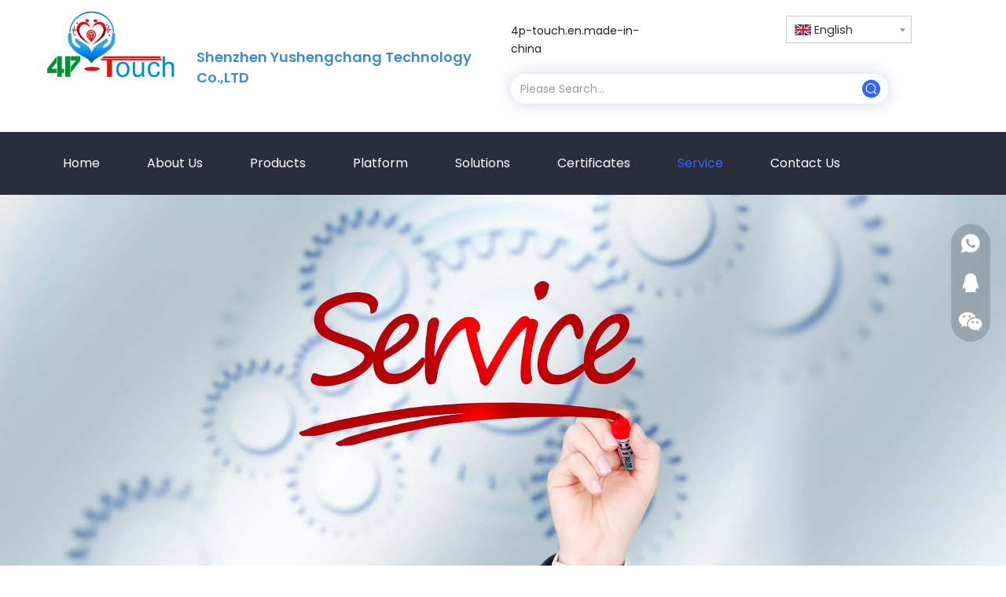

--- FILE ---
content_type: text/html;charset=utf-8
request_url: https://www.4p-touch.com/faqlist.html
body_size: 46312
content:
<!DOCTYPE html> <html lang="en" prefix="og: http://ogp.me/ns#" style="height: auto;"> <head> <link rel="preconnect" href="https://imrorwxhjijrlk5o.leadongcdn.com"/> <link rel="preconnect" href="https://rprorwxhjijrlk5o.leadongcdn.com"/> <link rel="preconnect" href="https://jrrorwxhjijrlk5q.leadongcdn.com"/><script>document.write=function(e){documentWrite(document.currentScript,e)};function documentWrite(documenturrentScript,e){var i=document.createElement("span");i.innerHTML=e;var o=i.querySelectorAll("script");if(o.length)o.forEach(function(t){if(t.src&&t.src!=""){var script=document.createElement("script");script.src=t.src;document.body.appendChild(script)}});document.body.appendChild(i)}
window.onloadHack=function(func){if(!!!func||typeof func!=="function")return;if(document.readyState==="complete")func();else if(window.addEventListener)window.addEventListener("load",func,false);else if(window.attachEvent)window.attachEvent("onload",func,false)};</script> <title>FAQ - Shenzhen Yushengchang Technology Co.,LTD</title> <meta name="keywords" content="FAQ, Shenzhen Yushengchang Technology Co.,LTD"/> <meta name="description" content="FAQ, Shenzhen Yushengchang Technology Co.,LTD"/> <link data-type="dns-prefetch" data-domain="jrrorwxhjijrlk5q.leadongcdn.com" rel="dns-prefetch" href="//jrrorwxhjijrlk5q.leadongcdn.com"> <link data-type="dns-prefetch" data-domain="imrorwxhjijrlk5o.leadongcdn.com" rel="dns-prefetch" href="//imrorwxhjijrlk5o.leadongcdn.com"> <link data-type="dns-prefetch" data-domain="rprorwxhjijrlk5o.leadongcdn.com" rel="dns-prefetch" href="//rprorwxhjijrlk5o.leadongcdn.com"> <link rel="canonical" href="https://www.4p-touch.com/faqlist.html"/> <meta http-equiv="X-UA-Compatible" content="IE=edge"/> <meta name="renderer" content="webkit"/> <meta http-equiv="Content-Type" content="text/html; charset=utf-8"/> <meta name="viewport" content="width=device-width, initial-scale=1, user-scalable=no"/> <meta content="website" property="og:type"> <meta content="summary_large_image" name="twitter:card"/> <meta content="" name="twitter:site"/> <meta content="" name="twitter:creator"/> <meta content="FAQ - Shenzhen Yushengchang Technology Co.,LTD" name="twitter:title"/> <meta content="FAQ, Shenzhen Yushengchang Technology Co.,LTD" name="twitter:description"/> <meta content="https://imrorwxhjijrlk5o.leadongcdn.com/cloud/nrBpkKqqRlkSlniiiilqj/4P-Touch-logo-zhengfangxing.png" name="twitter:image"/> <meta content="FAQ - Shenzhen Yushengchang Technology Co.,LTD" property="og:title"> <meta content="https://www.4p-touch.com/faqlist.html" property="og:url"> <meta content="https://imrorwxhjijrlk5o.leadongcdn.com/cloud/nkBpkKqqRlkSlniijilmj/4P-Touch-logo.png" property="og:image"> <meta content="FAQ, Shenzhen Yushengchang Technology Co.,LTD" property="og:description"> <link rel="icon" href="//imrorwxhjijrlk5o.leadongcdn.com/cloud/nkBpkKqqRllSlnknjrlkj/favicon.ico"> <link rel="preload" type="text/css" as="style" href="//imrorwxhjijrlk5o.leadongcdn.com/concat/brilKBv3dxRyiSoqlpoqqnpjoml/static/assets/widget/mobile_head/style10/style10.css,/static/assets/widget/mobile_head/css/headerStyles.css,/static/assets/widget/style/component/langBar/langBar.css,/static/assets/widget/style/component/follow/widget_setting_iconSize/iconSize24.css,/static/assets/style/bootstrap/cus.bootstrap.grid.system.css,/static/assets/style/fontAwesome/4.7.0/css/font-awesome.css,/static/assets/style/iconfont/iconfont.css,/static/assets/widget/script/plugins/gallery/colorbox/colorbox.css,/static/assets/style/bootstrap/cus.bootstrap.grid.system.split.css,/static/assets/widget/script/plugins/picture/animate.css,/static/assets/widget/style/component/pictureNew/widget_setting_description/picture.description.css,/static/assets/widget/style/component/pictureNew/public/public.css,/static/assets/widget/style/component/graphic/graphic.css,/static/assets/widget/style/component/googleTranslate/googleTranslate.css" onload="this.onload=null;this.rel='stylesheet'"/> <link rel="preload" type="text/css" as="style" href="//rprorwxhjijrlk5o.leadongcdn.com/concat/hkioKBvv8dRyiSoqlpoqqnpjoml/static/assets/widget/script/plugins/layerslider/css/layerslider.css,/static/assets/widget/style/component/advancedSlider/advancedSlider.css,/static/assets/widget/style/component/buttonGroup/buttonGroup.css,/static/assets/widget/script/plugins/tooltipster/css/tooltipster.css,/static/assets/widget/style/component/follow/public/public.css,/static/assets/widget/style/component/gallery/gallery.css,/static/assets/widget/style/component/onlineService/public/public.css,/static/assets/widget/style/component/onlineService/widget_setting_showStyle/float.css,/static/assets/widget/style/component/onlineService/widget_setting_showStyle/style13.css" onload="this.onload=null;this.rel='stylesheet'"/> <link rel="stylesheet" type="text/css" href="//imrorwxhjijrlk5o.leadongcdn.com/concat/brilKBv3dxRyiSoqlpoqqnpjoml/static/assets/widget/mobile_head/style10/style10.css,/static/assets/widget/mobile_head/css/headerStyles.css,/static/assets/widget/style/component/langBar/langBar.css,/static/assets/widget/style/component/follow/widget_setting_iconSize/iconSize24.css,/static/assets/style/bootstrap/cus.bootstrap.grid.system.css,/static/assets/style/fontAwesome/4.7.0/css/font-awesome.css,/static/assets/style/iconfont/iconfont.css,/static/assets/widget/script/plugins/gallery/colorbox/colorbox.css,/static/assets/style/bootstrap/cus.bootstrap.grid.system.split.css,/static/assets/widget/script/plugins/picture/animate.css,/static/assets/widget/style/component/pictureNew/widget_setting_description/picture.description.css,/static/assets/widget/style/component/pictureNew/public/public.css,/static/assets/widget/style/component/graphic/graphic.css,/static/assets/widget/style/component/googleTranslate/googleTranslate.css"/> <link rel="stylesheet" type="text/css" href="//rprorwxhjijrlk5o.leadongcdn.com/concat/hkioKBvv8dRyiSoqlpoqqnpjoml/static/assets/widget/script/plugins/layerslider/css/layerslider.css,/static/assets/widget/style/component/advancedSlider/advancedSlider.css,/static/assets/widget/style/component/buttonGroup/buttonGroup.css,/static/assets/widget/script/plugins/tooltipster/css/tooltipster.css,/static/assets/widget/style/component/follow/public/public.css,/static/assets/widget/style/component/gallery/gallery.css,/static/assets/widget/style/component/onlineService/public/public.css,/static/assets/widget/style/component/onlineService/widget_setting_showStyle/float.css,/static/assets/widget/style/component/onlineService/widget_setting_showStyle/style13.css"/> <link rel="preload" type="text/css" as="style" href="//rprorwxhjijrlk5o.leadongcdn.com/concat/miikKB1vxbSRqimopoorprnnzk/static/assets/widget/style/component/langBar/langBar.css,/static/assets/widget/style/component/prodSearchNew/prodSearchNew.css,/static/assets/widget/style/component/prodsearch/prodsearch.css,/static/assets/widget/script/plugins/smartmenu/css/navigation.css,/static/assets/widget/style/component/position/position.css,/static/assets/widget/style/component/faqList/faqList.css,/static/assets/widget/style/component/form/form.css,/static/assets/widget/script/plugins/form/select2.css,/static/assets/widget/style/component/inquire/inquire.css,/static/assets/widget/script/plugins/air-datepicker/css/datepicker.css" onload="this.onload=null;this.rel='stylesheet'"/> <link rel="stylesheet" type="text/css" href="//rprorwxhjijrlk5o.leadongcdn.com/concat/miikKB1vxbSRqimopoorprnnzk/static/assets/widget/style/component/langBar/langBar.css,/static/assets/widget/style/component/prodSearchNew/prodSearchNew.css,/static/assets/widget/style/component/prodsearch/prodsearch.css,/static/assets/widget/script/plugins/smartmenu/css/navigation.css,/static/assets/widget/style/component/position/position.css,/static/assets/widget/style/component/faqList/faqList.css,/static/assets/widget/style/component/form/form.css,/static/assets/widget/script/plugins/form/select2.css,/static/assets/widget/style/component/inquire/inquire.css,/static/assets/widget/script/plugins/air-datepicker/css/datepicker.css"/> <style>@media(min-width:990px){[data-type="rows"][data-level="rows"]{display:flex}}</style> <style id="speed3DefaultStyle">@supports not(aspect-ratio:1/1){.prodlist-wrap li .prodlist-cell{position:relative;padding-top:100%;width:100%}.prodlist-lists-style-13 .prod_img_a_t13,.prodlist-lists-style-12 .prod_img_a_t12,.prodlist-lists-style-nophoto-11 .prod_img_a_t12{position:unset !important;min-height:unset !important}.prodlist-wrap li .prodlist-picbox img{position:absolute;width:100%;left:0;top:0}}.piclist360 .prodlist-pic4-3 li .prodlist-display{max-width:100%}@media(max-width:600px){.prodlist-fix-num li{width:50% !important}}</style> <template id="appdStylePlace"></template> <link href="//imrorwxhjijrlk5o.leadongcdn.com/theme/nqiqKBqklqSRknqqRliSrjkjRlqSSRrjojirjiliqionm/style/style.css" type="text/css" rel="preload" as="style" onload="this.onload=null;this.rel='stylesheet'" data-theme="true"/> <link href="//imrorwxhjijrlk5o.leadongcdn.com/theme/nqiqKBqklqSRknqqRliSrjkjRlqSSRrjojirjiliqionm/style/style.css" type="text/css" rel="stylesheet"/> <style guid='u_e519a48c7ece4ccc841822cd929f7f72' emptyRender='true' placeholder='true' type='text/css'></style> <link href="//jrrorwxhjijrlk5q.leadongcdn.com/site-res/rrknKBqklqSRjijrlkSRjqqikqRliSlpqoiqRljSjrrojiirnqklRriSoqmpjrqprrrrSRnk.css?1768476572896" rel="preload" as="style" onload="this.onload=null;this.rel='stylesheet'" data-extStyle="true" type="text/css" data-extAttr="20260120175430"/> <link href="//jrrorwxhjijrlk5q.leadongcdn.com/site-res/rrknKBqklqSRjijrlkSRjqqikqRliSlpqoiqRljSjrrojiirnqklRriSoqmpjrqprrrrSRnk.css?1768476572896" data-extAttr="20260120175430" type="text/css" rel="stylesheet"/> <template data-js-type='style_respond' data-type='inlineStyle'><style guid='fbdb70bf-7512-4d3a-b76e-5618389cfa1a' pm_pageStaticHack='' forJump='true' respond='true' jumpName='respond' pm_styles='respond' type='text/css'>.backstage-stwidgets-settingwrap .sitewidget-faqList-20151218133009 .sitewidget-bd .txtl{text-align:left}.backstage-stwidgets-settingwrap .sitewidget-faqList-20151218133009 .sitewidget-bd .txtc{text-align:center}.backstage-stwidgets-settingwrap .sitewidget-faqList-20151218133009 .sitewidget-bd .txtr{text-align:right}</style></template><template data-js-type='style_head' data-type='inlineStyle'><style guid='315f82eb-58b5-43de-972d-f91e87afb23f' pm_pageStaticHack='' jumpName='head' pm_styles='head' type='text/css'>.sitewidget-langBar-20260104120129 .sitewidget-bd .front-icon-box.icon-style i{font-size:16px;color:#333 !important}.sitewidget-langBar-20260104120129 .sitewidget-bd .style21 #jEfkNOhaWqjZ-lang-drop-arrow{color:#333 !important}.sitewidget-langBar-20260104120129 .sitewidget-bd .style21 .lang-menu .lang-item a{color:#333 !important}.sitewidget-langBar-20260104120129 .sitewidget-bd .icon-style-i{font-size:16px;color:#333 !important}.sitewidget-langBar-20260104120129 .sitewidget-bd .lang-bar.style18.lang-style .lang-dropdown .block-iconbaseline-down{color:#333 !important}.sitewidget-langBar-20260104120129 .sitewidget-bd .lang-bar.style18.lang-style .lang-dropdown .lang-selected{color:#333 !important}.sitewidget-langBar-20260104120129 .sitewidget-bd .lang-bar.style18.lang-style .lang-dropdown .lang-menu a{color:#333 !important}.sitewidget-langBar-20260104120129 .sitewidget-bd .lang-bar.style18.lang-style .lang-dropdown .lang-menu{border-color:#333 !important}.sitewidget-langBar-20260104120129 .sitewidget-bd .lang-bar.style21.lang-style .lang-dropdown .lang-menu .menu-close-btn i{background:#333 !important}.sitewidget-langBar-20260104120129 .sitewidget-bd .front-icon-box i{font-size:20px;color:#333 !important}.sitewidget-langBar-20260104120129 .sitewidget-bd .front-icon-box.icon-style i{font-size:20px;color:#333 !important}.sitewidget-langBar-20260104120129 .sitewidget-bd .front-icon-box i:hover{color:#333 !important}.sitewidget-langBar-20260104120129 .sitewidget-bd .lang-bar .lang-dropdown .lang-selected{display:flex;justify-content:flex-start;align-items:center}.sitewidget-langBar-20260104120129 .sitewidget-bd .lang-bar .lang-dropdown .lang-selected .front-icon-box{display:flex;align-items:center;justify-content:center}.sitewidget-langBar-20260104120129.sitewidget-langBar .lang-bar .lang-dropdown .lang-selected{border:1px solid #ccc}.sitewidget-langBar-20260104120129.sitewidget-langBar .lang-bar .lang-dropdown .lang-menu{border:1px solid #ccc;border-top:0 solid #ccc}.sitewidget-langBar-20260104120129.sitewidget-langBar .lang-bar .lang-dropdown .lang-selected{background:#fff}.sitewidget-langBar-20260104120129.sitewidget-langBar .lang-bar .lang-dropdown .lang-menu{background:#fff}.sitewidget-langBar-20260104120129 .lang-bar .lang-dropdown-front-icon{background:unset !important}.sitewidget-form-20190530163057 #formsubmit{pointer-events:none}.sitewidget-form-20190530163057 #formsubmit.releaseClick{pointer-events:unset}.sitewidget-form-20190530163057 .form-horizontal input,.sitewidget-form-20190530163057 .form-horizontal span:not(.select2-selection--single),.sitewidget-form-20190530163057 .form-horizontal label,.sitewidget-form-20190530163057 .form-horizontal .form-builder button{height:20px !important;line-height:20px !important}.sitewidget-form-20190530163057 .uploadBtn{padding:4px 15px !important;height:20px !important;line-height:20px !important}.sitewidget-form-20190530163057 select,.sitewidget-form-20190530163057 input[type="text"],.sitewidget-form-20190530163057 input[type="password"],.sitewidget-form-20190530163057 input[type="datetime"],.sitewidget-form-20190530163057 input[type="datetime-local"],.sitewidget-form-20190530163057 input[type="date"],.sitewidget-form-20190530163057 input[type="month"],.sitewidget-form-20190530163057 input[type="time"],.sitewidget-form-20190530163057 input[type="week"],.sitewidget-form-20190530163057 input[type="number"],.sitewidget-form-20190530163057 input[type="email"],.sitewidget-form-20190530163057 input[type="url"],.sitewidget-form-20190530163057 input[type="search"],.sitewidget-form-20190530163057 input[type="tel"],.sitewidget-form-20190530163057 input[type="color"],.sitewidget-form-20190530163057 .uneditable-input{height:20px !important}.sitewidget-form-20190530163057.sitewidget-inquire .control-group .controls .select2-container .select2-selection--single .select2-selection__rendered{height:20px !important;line-height:20px !important}.sitewidget-form-20190530163057 textarea.cus-message-input{min-height:20px !important}.sitewidget-form-20190530163057 .add-on,.sitewidget-form-20190530163057 .add-on{height:20px !important;line-height:20px !important}.sitewidget-form-20190530163057 textarea,.sitewidget-form-20190530163057 input[type="text"],.sitewidget-form-20190530163057 input[type="password"],.sitewidget-form-20190530163057 input[type="datetime"],.sitewidget-form-20190530163057 input[type="datetime-local"],.sitewidget-form-20190530163057 input[type="date"],.sitewidget-form-20190530163057 input[type="month"],.sitewidget-form-20190530163057 input[type="time"],.sitewidget-form-20190530163057 input[type="week"],.sitewidget-form-20190530163057 input[type="number"],.sitewidget-form-20190530163057 input[type="email"],.sitewidget-form-20190530163057 input[type="url"],.sitewidget-form-20190530163057 input[type="search"],.sitewidget-form-20190530163057 input[type="tel"],.sitewidget-form-20190530163057 input[type="color"],.sitewidget-form-20190530163057 .uneditable-input{box-shadow:none}.sitewidget-form-20190530163057 .input-valid-bg{background:#ffece8 !important;outline:0}.sitewidget-form-20190530163057 .input-valid-bg:focus{background:#fff !important;border:1px solid #f53f3f !important}.sitewidget-form-20190530163057 #formsubmit{border:0 solid #36f;border-radius:50px;background:#fff;color:#36f;font-size:15px;width:142px;height:38px}.sitewidget-form-20190530163057 #formsubmit:hover{border:0 solid #36f;border-radius:50px;background:#292d3c;color:#fff;font-size:15px}.sitewidget-form-20190530163057 #formreset{width:142px;font-size:15px;height:38px}.sitewidget-form-20190530163057 #formreset:hover{font-size:15px}.sitewidget-form-20190530163057 .submitGroup .controls{text-align:left}.sitewidget-form-20190530163057 .multiple-parent input[type='checkbox']+label:before{content:"";display:inline-block;width:12px;height:12px;border:1px solid #888;border-radius:3px;margin-right:6px;margin-left:6px;transition-duration:.2s}.sitewidget-form-20190530163057 .multiple-parent input[type='checkbox']:checked+label:before{width:50%;border-color:#888;border-left-color:transparent;border-top-color:transparent;-webkit-transform:rotate(45deg) translate(1px,-4px);transform:rotate(45deg) translate(1px,-4px);margin-right:12px;width:6px}.sitewidget-form-20190530163057 .multiple-parent input[type="checkbox"]{display:none}.sitewidget-form-20190530163057 .multiple-parent{display:none;width:100%}.sitewidget-form-20190530163057 .multiple-parent ul{list-style:none;width:100%;text-align:left;border-radius:4px;padding:10px 5px;box-sizing:border-box;height:auto;overflow-x:hidden;overflow-y:scroll;box-shadow:0 4px 5px 0 rgb(0 0 0 / 14%),0 1px 10px 0 rgb(0 0 0 / 12%),0 2px 4px -1px rgb(0 0 0 / 30%);background-color:#fff;margin:2px 0 0 0;border:1px solid #ccc;box-shadow:1px 1px 2px rgb(0 0 0 / 10%) inset}.sitewidget-form-20190530163057 .multiple-parent ul::-webkit-scrollbar{width:2px;height:4px}.sitewidget-form-20190530163057 .multiple-parent ul::-webkit-scrollbar-thumb{border-radius:5px;-webkit-box-shadow:inset 0 0 5px rgba(0,0,0,0.2);background:#4e9e97}.sitewidget-form-20190530163057 .multiple-parent ul::-webkit-scrollbar-track{-webkit-box-shadow:inset 0 0 5px rgba(0,0,0,0.2);border-radius:0;background:rgba(202,202,202,0.23)}.sitewidget-form-20190530163057 .multiple-select{width:100%;height:auto;min-height:40px;line-height:40px;border-radius:4px;padding-right:10px;padding-left:10px;box-sizing:border-box;overflow:hidden;background-size:auto 80%;border:1px solid #ccc;box-shadow:1px 1px 2px rgb(0 0 0 / 10%) inset;background-color:#fff;position:relative}.sitewidget-form-20190530163057 .multiple-select:after{content:'';position:absolute;top:50%;right:6px;width:0;height:0;border:8px solid transparent;border-top-color:#888;transform:translateY(calc(-50% + 4px));cursor:pointer}.sitewidget-form-20190530163057 .multiple-select span{line-height:28px;color:#666}.sitewidget-form-20190530163057 .multiple-parent label{color:#333;display:inline-flex;align-items:center;height:30px;line-height:22px;padding:0}.sitewidget-form-20190530163057 .select-content{display:inline-block;border-radius:4px;line-height:23px;margin:2px 2px 0 2px;padding:0 3px;border:1px solid #888;height:auto}.sitewidget-form-20190530163057 .select-delete{cursor:pointer}.sitewidget-form-20190530163057 select[multiple]{display:none}</style></template><template data-js-type='style_respond' data-type='inlineStyle'></template><template data-js-type='style_head' data-type='inlineStyle'></template><script data-ignoreMinify="true">
	function loadInlineStyle(){
		var allInlineStyle = document.querySelectorAll("template[data-type='inlineStyle']");
		var length = document.querySelectorAll("template[data-type='inlineStyle']").length;
		for(var i = 0;i < length;i++){
			var style = allInlineStyle[i].innerHTML;
			allInlineStyle[i].outerHTML = style;
		}
	}
loadInlineStyle();
</script> <link rel='preload' as='style' onload='this.onload=null;this.rel="stylesheet"' href='https://fonts.googleapis.com/css?family=Poppins:400,600&display=swap' data-type='1' type='text/css' media='all'/> <script type="text/javascript" data-src="//rprorwxhjijrlk5o.leadongcdn.com/static/t-mjBpBKjKzqsiyj7r/assets/script/jquery-1.11.0.concat.js"></script> <script type="text/javascript" data-src="//ld-analytics.leadongcdn.com/lqBmjKjrlkSRRrQSiRSRnpijip/ltm-web.js?v=1768902870000"></script><script type="text/x-delay-ids" data-type="delayIds" data-device="pc" data-xtype="0" data-delayIds='[534261864,532532764,533823654,532531674,538195404,534252144,532530884,532531044,532531654,538295194,529868884,533823844,52992464,52299714,52992454,53066214,532538674,53012504,53067384,53012574,52706034,52706044,55463974,124311904,52705934,52994994,124305684,124305014,52705914]'></script> <meta name="apple-mobile-web-app-title" content="4P-Touch"/> <meta name="application-name" content="4P-Touch"/> <meta name="apple-mobile-web-app-capable" content="yes"/> <meta name="apple-mobile-web-app-status-bar-style" content=""> <meta name="theme-color" content=""/> <link rel="apple-touch-icon" href="//imrorwxhjijrlk5o.leadongcdn.com/cloud/mjBqkKqqRlpSmorlkpnm/4p-touch.png"/> <link rel="apple-touch-icon-precomposed" href="//imrorwxhjijrlk5o.leadongcdn.com/cloud/mjBqkKqqRlpSmorlkpnm/4p-touch.png"> <link rel="apple-touch-icon" sizes="144x144" href="//imrorwxhjijrlk5o.leadongcdn.com/cloud/mjBqkKqqRlpSmorlkpnm/4p-touch.png"/> <link rel="apple-touch-icon-precomposed" sizes="180x180" href="//imrorwxhjijrlk5o.leadongcdn.com/cloud/mjBqkKqqRlpSmorlkpnm/4p-touch.png"> <link rel="apple-touch-icon-precomposed" sizes="152x152" href="//imrorwxhjijrlk5o.leadongcdn.com/cloud/mjBqkKqqRlpSmorlkpnm/4p-touch.png"> <link rel="apple-touch-icon" sizes="180x180" href="//imrorwxhjijrlk5o.leadongcdn.com/cloud/mjBqkKqqRlpSmorlkpnm/4p-touch.png"> <link rel="apple-touch-icon" sizes="152x152" href="//imrorwxhjijrlk5o.leadongcdn.com/cloud/mjBqkKqqRlpSmorlkpnm/4p-touch.png"> <link rel="apple-touch-startup-image" href="//imrorwxhjijrlk5o.leadongcdn.com/cloud/mjBqkKqqRlpSmorlkpnm/4p-touch.png"/> <link href="//imrorwxhjijrlk5o.leadongcdn.com/cloud/mjBqkKqqRlpSmorlkpnm/4p-touch.png" media="(device-width: 320px) and (device-height: 568px) and (-webkit-device-pixel-ratio: 2)" rel="apple-touch-startup-image"/> <meta name="msapplication-square70x70logo" content="//imrorwxhjijrlk5o.leadongcdn.com/cloud/mjBqkKqqRlpSmorlkpnm/4p-touch.png"/> <meta name="msapplication-square150x150logo" content="//imrorwxhjijrlk5o.leadongcdn.com/cloud/mjBqkKqqRlpSmorlkpnm/4p-touch.png"/> <link rel="manifest" href="/manifest.json"/> <script>(function(w,d,s,l,i){w[l]=w[l]||[];w[l].push({"gtm.start":(new Date).getTime(),event:"gtm.js"});var f=d.getElementsByTagName(s)[0],j=d.createElement(s),dl=l!="dataLayer"?"\x26l\x3d"+l:"";j.async=true;j.src="https://www.googletagmanager.com/gtm.js?id\x3d"+i+dl;f.parentNode.insertBefore(j,f)})(window,document,"script","dataLayer","GTM-MRXZWHN4");</script> <script guid='c2266515-e9d6-488c-8fef-b8f25cea39cc' pm_pageStaticHack='true' jumpName='head' pm_scripts='head' type='text/javascript'>try{(function(window,undefined){var phoenixSite=window.phoenixSite||(window.phoenixSite={});phoenixSite.lanEdition="EN_US";var page=phoenixSite.page||(phoenixSite.page={});page.cdnUrl="//jrrorwxhjijrlk5q.leadongcdn.com";page.siteUrl="https://www.4p-touch.com";page.lanEdition=phoenixSite.lanEdition;page._menu_prefix="";page._menu_trans_flag="";page._captcha_domain_prefix="captcha.c";page._pId="kZApUmCVRcsE";phoenixSite._sViewMode="true";phoenixSite._templateSupport="false";phoenixSite._singlePublish=
"false"})(this)}catch(e){try{console&&console.log&&console.log(e)}catch(e){}};</script> <meta name="google-site-verification" content="n7k8-cW_gaT4MtZ34YgTOJrZuPsVWgESSidktWybUFM"/><meta name="yandex-verification" content="3537536c82e867e2"/> <script id='u_27dbfbcc3fa84b5fb70e696f5bde0b2c' guid='u_27dbfbcc3fa84b5fb70e696f5bde0b2c' pm_script='init_top' type='text/javascript'>try{(function(window,undefined){var datalazyloadDefaultOptions=window.datalazyloadDefaultOptions||(window.datalazyloadDefaultOptions={});datalazyloadDefaultOptions["version"]="3.0.0";datalazyloadDefaultOptions["isMobileViewer"]="false";datalazyloadDefaultOptions["hasCLSOptimizeAuth"]="false";datalazyloadDefaultOptions["_version"]="3.0.0";datalazyloadDefaultOptions["isPcOptViewer"]="false"})(this);(function(window,undefined){window.__ph_optSet__='{"loadImgType":"0","isOpenFlagUA":true,"docReqType":"0","docDecrease":"1","docCallback":"1","v30NewMode":"1","idsVer":"1"}'})(this)}catch(e){try{console&&
console.log&&console.log(e)}catch(e){}};</script> <script id='u_227af875adaf4ae69607711ddf095137' guid='u_227af875adaf4ae69607711ddf095137' type='text/javascript'>try{var thisUrl=location.host;var referUrl=document.referrer;if(referUrl.indexOf(thisUrl)==-1)localStorage.setItem("landedPage",document.URL)}catch(e){try{console&&console.log&&console.log(e)}catch(e){}};</script> </head> <body class=" frontend-body-canvas "> <template data-js-type='globalBody' data-type='code_template'> <noscript><iframe src="https://www.googletagmanager.com/ns.html?id=GTM-MRXZWHN4" height="0" width="0" style="display:none;visibility:hidden"></iframe></noscript> </template> <div id='backstage-headArea' headFlag='1' class='hideForMobile'><div class="outerContainer" data-mobileBg="true" id="outerContainer_1766647739440" data-type="outerContainer" data-level="rows"><div class="container" data-type="container" data-level="rows" cnttype="backstage-container-mark" data-module-radio="2" data-module-width="1440" data-module-set="true"><style id="outerContainer_1766647739440_moduleStyle">@media(min-width:1200px){#outerContainer_1766647739440 div[data-type="container"]{max-width:1440px;padding-left:40px;padding-right:40px;box-sizing:border-box}}</style><div class="row" data-type="rows" data-level="rows" data-attr-xs="null" data-attr-sm="null"><div class="col-md-2" id="column_1766647657431" data-type="columns" data-level="columns"><div class="row" data-type="rows" data-level="rows"><div class="col-md-12" id="column_1767505651310" data-type="columns" data-level="columns"><div id="location_1767505651313" data-type="locations" data-level="rows"><div class="backstage-stwidgets-settingwrap" scope="0" settingId="dLUPDMkiqKjO" id="component_dLUPDMkiqKjO" relationCommonId="kZApUmCVRcsE" classAttr="sitewidget-logo-20251225152856"> <div class="sitewidget-pictureNew sitewidget-logo sitewidget-logo-20251225152856"> <div class="sitewidget-bd"> <div class="picture-resize-wrap " style="position: relative; width: 100%; text-align: left; "> <span class="picture-wrap pic-style-default 666 " data-ee="" id="picture-wrap-dLUPDMkiqKjO" style="display: inline-block; position: relative;max-width: 100%;"> <a class="imgBox mobile-imgBox" style="display: inline-block; position: relative;max-width: 100%;" href="/home.html"> <img class="img-default-bgc" data-src="//imrorwxhjijrlk5o.leadongcdn.com/cloud/nkBpkKqqRlkSlniijilmj/4P-Touch-logo.png" src="//imrorwxhjijrlk5o.leadongcdn.com/cloud/nkBpkKqqRlkSlniijilmj/4P-Touch-logo.png" alt="4P Touch logo" title="" phoenixLazyload='true'/> </a> </span> </div> </div> </div> </div> <script type="text/x-delay-script" data-id="dLUPDMkiqKjO" data-jsLazyloadType="1" data-alias="logo" data-jsLazyload='true' data-type="component" data-jsDepand='["//imrorwxhjijrlk5o.leadongcdn.com/static/t-lkBpBKkKlplwsz7r/assets/widget/script/plugins/jquery.lazyload.js","//rprorwxhjijrlk5o.leadongcdn.com/static/t-ilBoBKrKlwrolo7m/assets/widget/script/compsettings/comp.logo.settings.js"]' data-jsThreshold='5' data-cssDepand='' data-cssThreshold='5'>(function(window,$,undefined){try{(function(window,$,undefined){var respSetting={},temp;$(function(){$("#picture-wrap-dLUPDMkiqKjO").on("webkitAnimationEnd webkitTransitionEnd mozAnimationEnd MSAnimationEnd oanimationend animationend",function(){var rmClass="animated bounce zoomIn pulse rotateIn swing fadeIn bounceInDown bounceInLeft bounceInRight bounceInUp fadeInDownBig fadeInLeftBig fadeInRightBig fadeInUpBig zoomInDown zoomInLeft zoomInRight zoomInUp";$(this).removeClass(rmClass)});var version=
$.trim("20200313131553");if(!!!version)version=undefined;if(phoenixSite.phoenixCompSettings&&typeof phoenixSite.phoenixCompSettings.logo!=="undefined"&&phoenixSite.phoenixCompSettings.logo.version==version&&typeof phoenixSite.phoenixCompSettings.logo.logoLoadEffect=="function"){phoenixSite.phoenixCompSettings.logo.logoLoadEffect("dLUPDMkiqKjO",".sitewidget-logo-20251225152856","","",respSetting);if(!!phoenixSite.phoenixCompSettings.logo.version&&phoenixSite.phoenixCompSettings.logo.version!="1.0.0")loadAnimationCss();
return}var resourceUrl="//jrrorwxhjijrlk5q.leadongcdn.com/static/assets/widget/script/compsettings/comp.logo.settings.js?_\x3d1768476572896";if(phoenixSite&&phoenixSite.page){var cdnUrl=phoenixSite.page.cdnUrl;if(cdnUrl&&cdnUrl!="")resourceUrl=cdnUrl+"/static/assets/widget/script/compsettings/comp.logo.settings.js?_\x3d1768476572896"}var callback=function(){phoenixSite.phoenixCompSettings.logo.logoLoadEffect("dLUPDMkiqKjO",".sitewidget-logo-20251225152856","","",respSetting);if(!!phoenixSite.phoenixCompSettings.logo.version&&
phoenixSite.phoenixCompSettings.logo.version!="1.0.0")loadAnimationCss()};if(phoenixSite.cachedScript)phoenixSite.cachedScript(resourceUrl,callback());else $.getScript(resourceUrl,callback())});function loadAnimationCss(){var link=document.createElement("link");link.rel="stylesheet";link.type="text/css";link.href="//imrorwxhjijrlk5o.leadongcdn.com/static/assets/widget/script/plugins/picture/animate.css?1768476572896";var head=document.getElementsByTagName("head")[0];head.appendChild(link)}try{loadTemplateImg("sitewidget-logo-20251225152856")}catch(e){try{console&&
(console.log&&console.log(e))}catch(e){}}})(window,jQuery)}catch(e){try{console&&console.log&&console.log(e)}catch(e){}}})(window,$);</script> </div></div></div></div><div class="col-md-4" id="column_1767505352270" data-type="columns" data-level="columns"><div class="row" data-type="rows" data-level="rows"><div class="col-md-12" id="column_1767505656982" data-type="columns" data-level="columns"><div id="location_1767505656985" data-type="locations" data-level="rows"><div class="backstage-stwidgets-settingwrap" id="component_riKFYthGgSlZ" data-scope="0" data-settingId="riKFYthGgSlZ" data-relationCommonId="kZApUmCVRcsE" data-classAttr="sitewidget-placeHolder-20260104134227"> <div class="sitewidget-placeholder sitewidget-placeHolder-20260104134227"> <div class="sitewidget-bd"> <div class="resizee" style="height:50px"></div> </div> </div> <script type="text/x-delay-script" data-id="riKFYthGgSlZ" data-jsLazyloadType="1" data-alias="placeHolder" data-jsLazyload='true' data-type="component" data-jsDepand='' data-jsThreshold='' data-cssDepand='' data-cssThreshold=''>(function(window,$,undefined){})(window,$);</script></div> </div></div></div><div class="row" data-type="rows" data-level="rows"><div class="col-md-12" id="column_1768818215390" data-type="columns" data-level="columns"><div id="location_1768818215392" data-type="locations" data-level="rows"><div class="backstage-stwidgets-settingwrap " id="component_uGUkNIqoaEfZ" data-scope="0" data-settingId="uGUkNIqoaEfZ" data-relationCommonId="kZApUmCVRcsE" data-classAttr="sitewidget-text-20260119182324"> <div class="sitewidget-text sitewidget-text-20260119182324 sitewidget-olul-liststyle"> <div class=" sitewidget-bd "> <span style="font-size:18px;"><span style="color:#3f8dcf;"><strong>Shenzhen Yushengchang Technology Co.,LTD</strong></span></span> </div> </div> <script type="text/x-delay-script" data-id="uGUkNIqoaEfZ" data-jsLazyloadType="1" data-alias="text" data-jsLazyload='true' data-type="component" data-jsDepand='["//rprorwxhjijrlk5o.leadongcdn.com/static/t-wrBpBKiKyixomp7r/assets/widget/script/compsettings/comp.text.settings.js"]' data-jsThreshold='5' data-cssDepand='' data-cssThreshold='5'>(function(window,$,undefined){})(window,$);</script><template data-type='js_template' data-settingId='uGUkNIqoaEfZ'><script id='u_3f69dfd9a07f4646ab366abc5d9056b2' guid='u_3f69dfd9a07f4646ab366abc5d9056b2' type='text/javascript'>try{$(function(){$(".sitewidget-text-20260119182324 .sitewidget-bd a").each(function(){if($(this).attr("href"))if($(this).attr("href").indexOf("#")!=-1){console.log("anchor-link",$(this));$(this).attr("anchor-link","true")}})})}catch(e){try{console&&console.log&&console.log(e)}catch(e){}};</script></template> </div> </div></div></div></div><div class="col-md-6" id="column_1766648129182" data-type="columns" data-level="columns"><div class="row" data-type="rows" data-level="rows"><div class="col-md-4" id="column_1767505330611" data-type="columns" data-level="columns"><div id="location_1767505330613" data-type="locations" data-level="rows"><div class="backstage-stwidgets-settingwrap " id="component_pLpkDYICsbFt" data-scope="0" data-settingId="pLpkDYICsbFt" data-relationCommonId="kZApUmCVRcsE" data-classAttr="sitewidget-text-20251230210823"> <div class="sitewidget-text sitewidget-text-20251230210823 sitewidget-olul-liststyle"> <div class=" sitewidget-bd "> <a href="https://4p-touch.en.made-in-china.com/" target="_blank">4p-touch.en.made-in-china</a> </div> </div> <script type="text/x-delay-script" data-id="pLpkDYICsbFt" data-jsLazyloadType="1" data-alias="text" data-jsLazyload='true' data-type="component" data-jsDepand='["//jrrorwxhjijrlk5q.leadongcdn.com/static/t-wrBpBKiKyixomp7r/assets/widget/script/compsettings/comp.text.settings.js"]' data-jsThreshold='5' data-cssDepand='' data-cssThreshold='5'>(function(window,$,undefined){})(window,$);</script><template data-type='js_template' data-settingId='pLpkDYICsbFt'><script id='u_3dc7e8d10b26484098fb815cb8fbb6e9' guid='u_3dc7e8d10b26484098fb815cb8fbb6e9' type='text/javascript'>try{$(function(){$(".sitewidget-text-20251230210823 .sitewidget-bd a").each(function(){if($(this).attr("href"))if($(this).attr("href").indexOf("#")!=-1){console.log("anchor-link",$(this));$(this).attr("anchor-link","true")}})})}catch(e){try{console&&console.log&&console.log(e)}catch(e){}};</script></template> </div> </div></div><div class="col-md-3" id="column_1768896815275" data-type="columns" data-level="columns"><div id="location_1768896815276" data-type="locations" data-level="rows"><div class="backstage-stwidgets-settingwrap sitewidget-googleTranslate-20260120154346" scope="0" settingId="vpfuDdhoaVej" id="component_vpfuDdhoaVej" relationCommonId="kZApUmCVRcsE" classAttr="sitewidget-googleTranslate-20260120154346"> <div class="sitewidget-position"> <div id="google_translate_element"> </div> </div> <input id="transListStr" type="hidden" value="zh-CN,zh-TW,en,es,pt,fr,ru,it,de,nl,ar,ko,ja,tr,fa,sq,id,hi"> <script type="text/x-delay-script" data-id="vpfuDdhoaVej" data-jsLazyloadType="1" data-alias="googleTranslate" data-jsLazyload='true' data-type="component" data-jsDepand='' data-jsThreshold='5' data-cssDepand='' data-cssThreshold='5'>(function(window,$,undefined){try{$(function(){window.phoenixCoreGoogleTranslateSiteV1={langs:$(".sitewidget-googleTranslate-20260120154346 #transListStr").val()||"",phoenixCoreGoogleTranslateElementInit:function(){new google.translate.TranslateElement({includedLanguages:phoenixCoreGoogleTranslateSiteV1.langs||"zh-CN,zh-TW,en,es,pt,fr,ru,it,de,nl,ar,ko,ja,tr,fa,sq,id,hi",layout:2},"google_translate_element")}};setTimeout(function(){$.getScript("https://translate.google.com/translate_a/element.js?cb\x3dphoenixCoreGoogleTranslateSiteV1.phoenixCoreGoogleTranslateElementInit")},
10)})}catch(e){try{console&&console.log&&console.log(e)}catch(e){}}})(window,$);</script></div> </div></div><div class="col-md-3" id="column_1767505742021" data-type="columns" data-level="columns"><div id="location_1767505742022" data-type="locations" data-level="rows"><div class="backstage-stwidgets-settingwrap" scope="0" settingId="jEfkNOhaWqjZ" id="component_jEfkNOhaWqjZ" relationCommonId="kZApUmCVRcsE" classAttr="sitewidget-langBar-20260104120129"> <div class="sitewidget-langBar sitewidget-langBar-20260104120129"> <div class="sitewidget-bd"> <div class="lang-bar lang-bar-left "> <div class="lang-dropdown"> <div class="lang-selected"><img src='//imrorwxhjijrlk5o.leadongcdn.com/static/assets/widget/images/langBar/0.jpg' alt="English" class='lang-icon'/>English</div> <div class="lang-arrow" id="jEfkNOhaWqjZ-lang-drop-arrow"></div> <ul class="lang-menu" id="jEfkNOhaWqjZ-lang-drop-menu" style="margin-top: 0"> <li class="lang-item" title="简体中文" data-lanCode="1" data-default="0"><a target="_blank" href='https://cn.4p-touch.com' target="_blank"><div class="front-img"><div class="lang-sprites-slide sprites sprites-1"></div></div>简体中文</a></li> </ul> </div> </div> </div> </div> <style>.sitewidget-langBar .lang-bar.style17 .lang-dropdown .lang-menu{display:none}</style> <template data-type='js_template' data-settingId='jEfkNOhaWqjZ'><script id='u_7154a6cdfa8046a0a8ebf049cf80283f' guid='u_7154a6cdfa8046a0a8ebf049cf80283f' type='text/javascript'>try{function sortableli(el,data,value){var newArr=[];if(value=="0"||value=="1"||value=="2"||value=="3"||value=="4"||value=="5"||value=="6"||value=="7"||value=="8"||value=="12"||value=="14"){for(var i=0;i<data.length;i++)el.find(".lang-cont").each(function(){if(data[i].isDefault=="0"){if($(this).attr("data-default")=="0")if($(this).attr("data-lancode")==data[i].islanCode){var cloneSpan=$(this).clone(true);newArr.push(cloneSpan)}}else if($(this).attr("data-default")=="1")if($(this).attr("data-lancode")==
data[i].islanCode){var cloneSpan=$(this).clone(true);newArr.push(cloneSpan)}});if(value=="0"||value=="6"||value=="3")var langDivMid=' \x3cspan class\x3d"lang-div-mid"\x3e|\x3c/span\x3e ';else if(value=="1"||value=="4"||value=="7"||value=="14")var langDivMid=' \x3cspan class\x3d"lang-div-mid"\x3e\x3c/span\x3e ';else if(value=="2"||value=="12"||value=="5"||value=="8")var langDivMid=' \x3cspan class\x3d"lang-div-mid"\x3e/\x3c/span\x3e ';else var langDivMid=' \x3cspan class\x3d"lang-div-mid"\x3e|\x3c/span\x3e ';
if(newArr.length>=0){el.find("span").remove();for(var i=0;i<newArr.length;i++){el.append(newArr[i]);if(i==newArr.length-1);else el.append(langDivMid)}}}else{for(var i=0;i<data.length;i++)el.find(".lang-item").each(function(){if(data[i].isDefault=="0"){if($(this).attr("data-default")=="0")if($(this).attr("data-lancode")==data[i].islanCode){var cloneSpan=$(this).clone(true);newArr.push(cloneSpan)}}else if($(this).attr("data-default")=="1")if($(this).attr("data-lancode")==data[i].islanCode){var cloneSpan=
$(this).clone(true);newArr.push(cloneSpan)}});if(newArr.length>=0){el.find(".lang-item").remove();for(var i=0;i<newArr.length;i++)if(value=="13")el.find(".langBar-easystyle-sub").append(newArr[i]);else el.find(".lang-menu").append(newArr[i])}}}$(function(){var dom=$(".sitewidget-langBar-20260104120129 .sitewidget-bd .lang-bar");var sortArr=[{"id":0,"islanCode":"0","isDefault":"0"},{"id":1,"islanCode":"1","isDefault":"0"}];if(sortArr!=""&&sortArr!=undefined)sortableli(dom,sortArr,11);var iconEl=$(".sitewidget-langBar-20260104120129 .lang-bar .front-icon-box");
if(iconEl.length>0)$(".sitewidget-langBar-20260104120129 .lang-bar .lang-dropdown .lang-selected").prepend(iconEl)})}catch(e){try{console&&console.log&&console.log(e)}catch(e){}};</script></template> <script type="text/x-delay-script" data-id="jEfkNOhaWqjZ" data-jsLazyloadType="1" data-alias="langBar" data-jsLazyload='true' data-type="component" data-jsDepand='["//rprorwxhjijrlk5o.leadongcdn.com/static/t-rrBqBKqKlnzlzr7n/assets/widget/script/compsettings/comp.langBar.settings.js"]' data-jsThreshold='5' data-cssDepand='' data-cssThreshold='5'>(function(window,$,undefined){try{$(function(){if(!phoenixSite.phoenixCompSettings||!phoenixSite.phoenixCompSettings.langBar)$.getScript("//jrrorwxhjijrlk5q.leadongcdn.com/static/assets/widget/script/compsettings/comp.langBar.settings.js?_\x3d1769680608559",function(){phoenixSite.phoenixCompSettings.langBar.langBarSublist("jEfkNOhaWqjZ","11",".sitewidget-langBar-20260104120129")});else phoenixSite.phoenixCompSettings.langBar.langBarSublist("jEfkNOhaWqjZ","11",".sitewidget-langBar-20260104120129")})}catch(e){try{console&&
console.log&&console.log(e)}catch(e){}}})(window,$);</script></div> </div></div><div class="col-md-2" id="column_1767505823262" data-type="columns" data-level="columns"><div id="location_1767505823263" data-type="locations" data-level="rows"><template style='visibility: hidden;' data-type='js_template' data-lazyload-template='true' data-lazyload-type='dynamic' data-lazyload-alias='payCoinExchange' data-settingId='nLKaDhFYWmbj' data-lazyload-uuid='payCoinExchange_nLKaDhFYWmbj' data-uuid='uuid_a19f0319a3bf4a9385519c8f668fbf74'><script id=u_f6fe50f402eb4f1da26fe0ff73e8ca86 data-type='dynamicJs'>;(function(window, $, undefined) { var dynamicElementId = 'u_f6fe50f402eb4f1da26fe0ff73e8ca86'; var settingId = 'nLKaDhFYWmbj'; var relationCommonId = 'kZApUmCVRcsE'; var componentAlias = '43625745532b6f563737786b67712b6b74766c50436d6d487a49596d5833496c'; var staticUpdateVersion = ''; var _version_ = '3.0.0'; var _isPcOptViewer_ = 'true'; if (!!!dynamicElementId || !!!settingId || !!!relationCommonId || !!!componentAlias) { return; } var nomalViewAjaxMode = 'false'; var terminal = '0'; var ajaxUrl = '/phoenix/admin/component/dynamic/' + settingId + '/' + relationCommonId + '/' + componentAlias; var ajaxOption = { url: ajaxUrl, type: 'post', cache: false, dataType: 'html' }; var postData = ajaxOption['data'] || {}; $.extend(postData, {"terminal":terminal}); $.extend(postData, {"staticUpdateVersion" : staticUpdateVersion}); $.extend(postData, {'__lj__' : (typeof $LAB != 'undefined' && !!$LAB)}); $.extend(postData, {'__ls__' : (typeof window.LABHelper != 'undefined' && typeof window.LABHelper.loadCss != 'undefined' && !!window.LABHelper.loadCss)}); $.extend(postData, {"__ver__" : _version_}); $.extend(postData, {"nomalViewAjaxMode" : nomalViewAjaxMode}); $.extend(postData, {"_isPcOptViewer_" : _isPcOptViewer_}); var isSinglePublishMode = false; if (typeof window.phoenixSite != 'undefined' && typeof window.phoenixSite._sViewMode != 'undefined' && window.phoenixSite._sViewMode == 'true' && typeof window.phoenixSite._singlePublish != 'undefined') { isSinglePublishMode = window.phoenixSite._singlePublish; } $.extend(postData, {"singlePublishMode" : isSinglePublishMode}); ajaxOption['data'] = postData; $.ajax(ajaxOption).fail(function(jqXHR, textStatus, errorThrown) { $('#' + dynamicElementId).remove(); }).done(function(response, textStatus, jqXHR) { if (!!!response) { $('#' + dynamicElementId).remove(); return; } if(response.indexOf('frontend-body-canvas') != -1){ location.reload(); return; } var result = $(response), jsDepand = "", cssDepand = ""; var hackTextarea = result.find('textarea[data-id=' + settingId + ']'); if (!!hackTextarea.length) { jsDepand = hackTextarea.attr('data-jsDepand'); cssDepand = hackTextarea.attr('data-cssDepand'); try { cssDepand = $.trim(cssDepand); cssDepand = $.parseJSON(cssDepand); } catch (e) { cssDepand = ""; } try { jsDepand = $.trim(jsDepand); jsDepand = $.parseJSON(jsDepand); } catch (e) { jsDepand = ""; } } $.each(cssDepand, function(i,v){ var options = {}; var supportPreload = (typeof preloadCSS != 'undefined' && typeof preloadCSS.relpreload != 'undefined' && preloadCSS.relpreload.supportPreload); options.preload = supportPreload; options.url = v; options.callback = function(){ }; LABHelper.loadCss(options); }); $LAB.setOptions({AlwaysPreserveOrder:true}).script(jsDepand).wait(function(){ $('#' + dynamicElementId).replaceWith(response); $('div[data-id=' + settingId + ']').remove(); }) }).always(function(response, textStatus, jqXHR) { }); })(window, jQuery);</script></template> </div></div></div><div class="row" data-type="rows" data-level="rows"><div class="col-md-10" id="column_1767505735544" data-type="columns" data-level="columns"><div id="location_1767505735546" data-type="locations" data-level="rows"><div class="backstage-stwidgets-settingwrap " scope="0" settingId="pbKkDhuiglPE" id="component_pbKkDhuiglPE" relationCommonId="kZApUmCVRcsE" classAttr="sitewidget-prodSearchNew-20251225153442"> <div class="sitewidget-searchNew sitewidget-prodsearch sitewidget-prodSearchNew-20251225153442 prodWrap prodsearch_fullsite"> <style type="text/css">.sitewidget-prodsearch .prodsearch-styles-wrap form{background-color:#fff;border:1px solid #fff;overflow:hidden}.sitewidget-prodsearch .prodsearch-input{width:100%;margin-right:-34px}.sitewidget-prodsearch .prodsearch-input input{width:85%;height:33px;border-width:0;line-height:33px;background-color:#fff;outline:0;padding:0;box-shadow:0 0 0 #fff;margin:0;text-indent:12px}.sitewidget-prodsearch .prodsearch-button,.sitewidget-prodsearch .prodsearch-button button{width:34px;height:33px;overflow:hidden}.sitewidget-prodsearch .prodsearch-button button{border:0;display:block;text-indent:-99px;cursor:pointer;background:url([data-uri]) center center no-repeat}.sitewidget-prodsearch .prodsearch-style-thumbs{position:relative;cursor:pointer}.sitewidget-prodsearch .prodsearch-style-thumbs span{cursor:pointer}.sitewidget-prodsearch .prodsearch-style-thumbs .prodsearch-styles-thumbsbtn{display:inline-block;width:32px;height:32px;background-position:center center;background-repeat:no-repeat}.sitewidget-prodsearch .prodsearch-style-thumbs .btn0{background-image:url([data-uri])}.sitewidget-prodsearch .prodsearch-style-thumbs .btn1{background-image:url([data-uri])}.sitewidget-prodsearch .prodsearch-style-thumbs .btn2{background-image:url([data-uri])}.sitewidget-prodsearch .prodsearch-style-thumbs .btn3{background-image:url([data-uri])}.sitewidget-prodsearch .prodsearch-style-thumbs .btn4{background-image:url([data-uri])}.sitewidget-prodsearch .prodsearch-style-thumbs .prodsearch-expand{cursor:pointer;z-index:10;position:absolute;bottom:-40px;height:40px;width:300px;background-color:#000;filter:alpha(opacity=80);background-color:rgba(0,0,0,0.8)}.sitewidget-prodsearch .prodsearch-style-thumbs .prodsearch-button,.sitewidget-prodsearch .prodsearch-style-thumbs .prodsearch-button button{height:40px}.sitewidget-prodsearch .prodsearch-expand input{height:40px;background:0;color:#e8e8e8}.sitewidget-prodsearch .prodsearch-btn-wrap{width:32px;height:32px;position:absolute;top:50%;margin-top:-16px}.sitewidget-prodsearch .searchl{left:0}.sitewidget-prodsearch .searchc{left:50%;margin-left:-16px}.sitewidget-prodsearch .searchr{right:0}.sitewidget-prodsearch .prodsearch-style-thumbs .searchBtnLeft{left:0}.sitewidget-prodsearch .prodsearch-style-thumbs .searchBtnCenter{left:50%;margin-left:-150px}.sitewidget-prodsearch .prodsearch-style-thumbs .searchBtnRight{right:0}.prodsearch-styles-wrap blockquote{margin-top:10px}.prodsearch-styles-wrap blockquote q{cursor:pointer}.prodsearch-styles-wrap blockquote q+q{margin-left:8px}.sitewidget-prodsearch .prodsearch-style-square-right form{border:1px solid #d1d1d1;border-radius:1px}.sitewidget-prodsearch .prodsearch-style-square-left form{border:1px solid #d1d1d1;border-radius:1px}.sitewidget-prodsearch .prodsearch-style-round-right form{border:1px solid #d1d1d1;border-radius:16px}.sitewidget-prodsearch .prodsearch-style-round-left form{border:1px solid #d1d1d1;border-radius:16px}.sitewidget-prodsearch .prodsearch-style-square-btn form{border:1px solid #d1d1d1;border-radius:1px}.sitewidget-prodsearch .prodsearch-style-square-btn .prodsearch-button button{background:url([data-uri]) center center no-repeat #2aa7ea}.sitewidget-prodsearch .prodsearch-style-round-btn form{border:1px solid #d1d1d1;border-radius:16px}.sitewidget-prodsearch .prodsearch-style-round-btn .prodsearch-button button{background:url([data-uri]) center center no-repeat #2aa7ea}.sitewidget-prodsearch .prodsearch-style-split-btn form{overflow:visible;border:1px solid #d1d1d1;border-radius:1px}.sitewidget-prodsearch .prodsearch-style-split-btn form>div{position:relative}.sitewidget-prodsearch .prodsearch-style-split-btn .prodsearch-button button{background:url([data-uri]) center center no-repeat #2aa7ea}.sitewidget-prodsearch .prodsearch-style-split-btn .prodsearch-split{position:absolute;width:7px;height:35px;background:#fff;top:-1px;right:34px;border-left:1px solid #d1d1d1}.sitewidget-prodsearch .prodsearch-style-underline form{border:0 none;background:0;border-bottom:1px solid #d1d1d1}.sitewidget-prodsearch .prodsearch-style-underline .prodsearch-input input{background:0}.articleWrap .sitewidget-bd{position:relative}.articleWrap .articleDiv{padding:10px 15px;position:absolute;top:60px;z-index:20000;background:#fff;border:1px solid #dfdfdf;display:none;left:0;-webkit-box-shadow:#ccc 0px 0px 4px;-moz-box-shadow:#ccc 0px 0px 4px;box-shadow:#ccc 0px 0px 4px;border-radius:4px}.articleWrap .articleDiv i{background:url(../../../images/article/sanjiao.png) no-repeat;width:19px;height:11px;position:absolute;top:-10px;left:25px}.articleWrap .articleDiv .articleUl{background:#fff;line-height:30px;text-align:left}.articleWrap .articleDiv .articleUl li{display:block;width:110px;cursor:pointer;color:#417dc9}.articleWrap .articleDiv .articleUl li:hover{color:#ff6c00;text-decoration:none;outline:0}.prodWrap .sitewidget-bd{position:relative}.prodWrap .prodDiv{padding:10px 15px;position:absolute;top:45px;z-index:20000;background:#fff;border:1px solid #dfdfdf;display:none;left:0;-webkit-box-shadow:#ccc 0px 0px 4px;-moz-box-shadow:#ccc 0px 0px 4px;box-shadow:#ccc 0px 0px 4px;border-radius:4px}.prodWrap .prodDiv i{background:url(../../../images/article/sanjiao.png) no-repeat;width:19px;height:11px;position:absolute;top:-10px;left:25px}.prodWrap .prodDiv .prodUl{background:#fff;line-height:30px;text-align:left}.prodWrap .prodDiv .prodUl li{display:block;min-width:110px;cursor:pointer}.prodUlLi{color:#417dc9}.prodUlLi:hover{color:#ff6c00}.prodWrap .prodDiv .prodUl li:hover{text-decoration:none;outline:0}.prodWrap .sitewidget-bd{position:relative}.prodWrap .prodDivrecomend{padding:10px 15px;position:absolute;top:46px;z-index:20000;background:#fff;border:1px solid #dfdfdf;display:none;left:0;-webkit-box-shadow:#ccc 0px 0px 4px;-moz-box-shadow:#ccc 0px 0px 4px;box-shadow:#ccc 0px 0px 4px;border-radius:4px;width:460px;height:345px}.prodWrap .prodDivrecomend .prodUl{background:#fff;line-height:30px;text-align:left}.prodWrap .prodDivrecomend .prodUl li{display:block;width:400px;cursor:pointer;color:#417dc9;margin-bottom:5px}.prodWrap .prodDivrecomend .prodUl li:hover{color:#ff6c00;text-decoration:none;outline:0}.prodWrap .prodDivrecomend .prodUl li a{display:flex;align-items:center;flex:1;text-decoration:none}.prodWrap .prodDivrecomend .prodUl li a img{width:30px;margin-right:10px}.prodWrap .prodDivrecomend .prodUl li a span{overflow:hidden;text-overflow:ellipsis;white-space:nowrap}.security-query-dialog{position:fixed;width:750px;height:500px;left:50%;top:50%;transform:translate(-50%,-50%);background:#fff;display:flex;align-items:center;justify-content:center;flex-direction:column;z-index:99;border-radius:2px}.security-query-dialog-close{padding:10px 70px;background:#0a8ef5;color:#fff;text-align:center;border-radius:5px;margin-top:50px;cursor:pointer}.security_not,.security_firstQuery,.security_multipleQuery{display:none}.security-query-cover{width:100%;height:100%;background:rgba(0,0,0,0.5);position:fixed;z-index:0;left:0;top:0;display:none}.prodsearch_fullsite.prodWrap .prodDiv{display:none !important}.prodsearch_fullsite .prodsearch-styles-wrap q{font-size:14px;font-weight:400;color:#4088ed}.sitewidget-prodsearch.prodsearch_fullsite .prodsearch-input input{padding-left:10px}.sitewidget-prodsearch.prodsearch_fullsite .prodsearch-button{transform:translateX(-14px)}.prodsearch_fullsite .prodsearch-styles-wrap blockquote{margin-top:16px}.sitewidget-prodsearch.prodsearch_fullsite .prodsearch-input input,.sitewidget-prodsearch.prodsearch_fullsite .prodsearch-button,.sitewidget-prodsearch.prodsearch_fullsite .prodsearch-button button{height:48px}.prodsearch_fullsite .search-box-wrap input[type="text"],.prodsearch_fullsite .search-box-wrap button{box-sizing:border-box;border:0;display:block;background:0;padding:0;margin:0}.prodsearch_fullsite .prodsearch-styles-wrap .fix{position:relative}.prodsearch_fullsite .outline-search-box .search-box .search-fix-wrap button{position:absolute;top:0;left:100%}.prodsearch_fullsite .outline-search-box .search-box .search-fix-wrap button svg{width:45px;height:45px;fill:#ccc}@media(max-width:600px){.security-query-dialog{width:90vw}}</style> <style type="text/css">.prodDiv.margin20{margin-top:20px}.sitewidget-prodSearchNew-20251225153442 .prodsearch-styles-wrap q{font-size:14px !important}.sitewidget-prodSearchNew-20251225153442 .prodsearch-styles-wrap q{color:#333 !important}.sitewidget-prodSearchNew-20251225153442 .shadow-search-box .search-box form{border:0 solid #ddd;border-radius:50px;background-color:#fff;box-shadow:0 0 20px 0 #003A6833}.sitewidget-prodSearchNew-20251225153442 .shadow-search-box .search-box .search-fix-wrap{margin-right:38px}.sitewidget-prodSearchNew-20251225153442 .shadow-search-box .search-box .search-fix-wrap input[type="text"]{height:38px;line-height:38px;font-size:14px;color:#333}.sitewidget-prodSearchNew-20251225153442 .shadow-search-box .search-box .search-fix-wrap input[type="text"]::-webkit-input-placeholder{color:#999}.sitewidget-prodSearchNew-20251225153442 .shadow-search-box .search-box .search-fix-wrap button{position:absolute;top:50%;transform:translateY(-50%);left:calc(100% + 5px);width:calc( 38px - 15px);height:calc( 38px - 15px);background-color:#36f;border-radius:50%;display:flex;align-items:center;justify-content:center}.sitewidget-prodSearchNew-20251225153442 .shadow-search-box .search-box .search-fix-wrap button .icon{width:18px;height:18px;fill:#fff}@media(min-width:900px){.sitewidget-prodSearchNew-20251225153442 .positionLeft .search-keywords{line-height:38px}.sitewidget-prodSearchNew-20251225153442 .positionRight .search-keywords{line-height:38px}}.sitewidget-prodSearchNew-20251225153442 .positionDrop .search-keywords{border:1px solid #4a4a4a;border-top:0}.sitewidget-prodSearchNew-20251225153442 .positionDrop q{margin-left:10px}</style> <div class="sitewidget-bd"> <div class="search-box-wrap shadow-search-box"> <div class="prodsearch-styles-wrap search-box prodsearch-style-default prodsearch-style-square-right 888"> <form action="/phoenix/admin/siteSearch/search" onsubmit="return checkSubmit(this)" method="get" novalidate> <div class="search-fix-wrap fix"> <div class="search-fix-wrap fll prodsearch-input"> <input type="text" name="searchValue" value="" placeholder="Please Search..." autocomplete="off"/> <input type="hidden" name="searchSiteStyle" value=""/> <input type="hidden" name="searchComponentSettingId" value="pbKkDhuiglPE"/> </div> <div class="prodsearch-split"></div> <button class="search-btn" type="submit"> <svg t="1639118612371" class="icon" viewBox="0 0 1024 1024" version="1.1" xmlns="http://www.w3.org/2000/svg" p-id="3128" xmlns:xlink="http://www.w3.org/1999/xlink" width="200" height="200"><defs><style type="text/css"></style></defs><path d="M862.609 816.955L726.44 680.785l-0.059-0.056a358.907 358.907 0 0 0 56.43-91.927c18.824-44.507 28.369-91.767 28.369-140.467 0-48.701-9.545-95.96-28.369-140.467-18.176-42.973-44.19-81.56-77.319-114.689-33.13-33.129-71.717-59.144-114.69-77.32-44.507-18.825-91.767-28.37-140.467-28.37-48.701 0-95.96 9.545-140.467 28.37-42.973 18.176-81.56 44.19-114.689 77.32-33.13 33.129-59.144 71.717-77.32 114.689-18.825 44.507-28.37 91.767-28.37 140.467 0 48.7 9.545 95.96 28.37 140.467 18.176 42.974 44.19 81.561 77.32 114.69 33.129 33.129 71.717 59.144 114.689 77.319 44.507 18.824 91.767 28.369 140.467 28.369 48.7 0 95.96-9.545 140.467-28.369 32.78-13.864 62.997-32.303 90.197-54.968 0.063 0.064 0.122 0.132 0.186 0.195l136.169 136.17c6.25 6.25 14.438 9.373 22.628 9.373 8.188 0 16.38-3.125 22.627-9.372 12.496-12.496 12.496-32.758 0-45.254z m-412.274-69.466c-79.907 0-155.031-31.118-211.534-87.62-56.503-56.503-87.62-131.627-87.62-211.534s31.117-155.031 87.62-211.534c56.502-56.503 131.626-87.62 211.534-87.62s155.031 31.117 211.534 87.62c56.502 56.502 87.62 131.626 87.62 211.534s-31.118 155.031-87.62 211.534c-56.503 56.502-131.627 87.62-211.534 87.62z" fill="" p-id="3129"></path></svg> </button> </div> </form> <blockquote> </blockquote> </div> <script id="prodSearch" type="application/ld+json">
							{
								"@context": "http://schema.org",
								"@type": "WebSite",
								"name" : "Shenzhen Yushengchang Technology Co.,LTD ",
								"url": "https://www.4p-touch.com:80",
								"potentialAction": {
									"@type": "SearchAction",
									"target": "http://www.4p-touch.com/phoenix/admin/prod/search?searchValue={search_term_string}",
									"query-input": "required name=search_term_string"
								}
							}
						</script> <div class="prodDiv"> <i class="triangle"></i> </div> <div class="prodDivrecomend 1"> <ul class="prodUl"> </ul> </div> </div> </div> </div> <template data-type='js_template' data-settingId='pbKkDhuiglPE'><script id='u_6e71cf6c4f67404489d2e1674edadc33' guid='u_6e71cf6c4f67404489d2e1674edadc33' type='text/javascript'>try{function escapeHTML(html){return html.replace(/&/g,"\x26amp;").replace(/</g,"\x26lt;").replace(/>/g,"\x26gt;").replace(/"/g,"\x26quot;")}function checkSubmit(form){var $inputVal=$(form).find('input[name\x3d"searchValue"]').val();if($inputVal){$(form).find('input[name\x3d"searchValue"]').val(escapeHTML($inputVal));return true}else{alert("Please enterKeywords");return false}}}catch(e){try{console&&console.log&&console.log(e)}catch(e){}};</script></template> </div> <script type="text/x-delay-script" data-id="pbKkDhuiglPE" data-jsLazyloadType="1" data-alias="prodSearchNew" data-jsLazyload='true' data-type="component" data-jsDepand='' data-jsThreshold='5' data-cssDepand='' data-cssThreshold='5'>(function(window,$,undefined){try{$(".sitewidget-prodSearchNew-20251225153442 .sitewidget-bd").focusin(function(){$(this).addClass("focus");var $templateDiv=$(".sitewidget-prodSearchNew-20251225153442"),$prodDiv=$(".sitewidget-prodSearchNew-20251225153442 .prodDiv"),$body=$("body");var prodDivHeight=$prodDiv.height(),bodyHeight=$body.height(),templateDivHeight=$templateDiv.height(),templateDivTop=$templateDiv.offset().top,allheight=prodDivHeight+40+templateDivHeight+templateDivTop;if(bodyHeight<allheight&&
bodyHeight>prodDivHeight+40+templateDivHeight){$templateDiv.find(".prodDiv").css({top:"unset",bottom:20+templateDivHeight+"px"});$prodDiv.find("i").css({top:"unset",bottom:"-10px",transform:"rotate(180deg)"})}else{$templateDiv.find(".prodDiv").attr("style","display:none");$prodDiv.find("i").attr("style","")}if($templateDiv.find(".prodDivpositionLeft").length>0){$form=$(".sitewidget-prodSearchNew-20251225153442 .search-box form");var prodDivWidth=$prodDiv.width(),formWidth=$form.width();$templateDiv.find(".prodDiv").css({right:formWidth-
prodDivWidth-32+"px"})}});$(".sitewidget-prodSearchNew-20251225153442 .sitewidget-bd").focusout(function(){$(this).removeClass("focus")})}catch(e){try{console&&console.log&&console.log(e)}catch(e){}}try{$(function(){var serch_str=getUrlParam("searchValue");if(!serch_str){var reg=new RegExp("^/search/([^/]+).html");var r=window.location.pathname.match(reg);if(!!r)serch_str=r[1]}if(serch_str){serch_str=decodeURIComponent(serch_str);serch_str=escapeHTML(decodeURIComponent(serch_str));$(".sitewidget-prodsearch.prodsearch_fullsite .prodsearch-input input[name\x3d'searchValue']").val(serch_str)}function escapeHTML(html){return html.replace(/&/g,
"\x26amp;").replace(/</g,"\x26lt;").replace(/>/g,"\x26gt;").replace(/"/g,"\x26quot;")}function getUrlParam(name){var reg=new RegExp("(^|\x26)"+name+"\x3d([^\x26]*)(\x26|$)","i");var r=window.location.search.substr(1).match(reg);if(r!=null)return decodeURIComponent(r[2].replaceAll("+","%20"));else return null}var url=window.location.href;try{function escapeHTML(html){return html.replace(/&/g,"\x26amp;").replace(/</g,"\x26lt;").replace(/>/g,"\x26gt;").replace(/"/g,"\x26quot;").replace(/'/g,"\x26#039;")}
var urlAll=window.location.search.substring(1);var urls=urlAll.split("\x26");if(urls&&urls.length==2){var searchValues=urls[0].split("\x3d");var searchValueKey=searchValues[0];var searchValue=searchValues[1];var searchProds=urls[1].split("\x3d");var searchProdStyleKey=searchProds[0];var searchProdStyle=searchProds[1];searchValue=searchValue.replace(/\+/g," ");searchValue=decodeURIComponent(searchValue);searchProdStyle=searchProdStyle.replace(/\+/g," ");searchProdStyle=decodeURIComponent(searchProdStyle);
if(searchValueKey=="searchValue"&&searchProdStyleKey=="searchProdStyle"){$(".sitewidget-prodSearchNew-20251225153442 .search-fix-wrap input[name\x3dsearchValue]").val(escapeHTML(searchValue));$(".sitewidget-prodSearchNew-20251225153442 .search-fix-wrap input[name\x3dsearchSiteStyle]").val(searchProdStyle)}}}catch(e){}var target="http://"+window.location.host+"/phoenix/admin/siteSearch/search?searchValue\x3d{search_term_string}";var target="http://"+window.location.host+"/phoenix/admin/siteSearch/search?searchValue\x3d{search_term_string}";
if($.trim("")!=""){var keywordStr="".replace(/&amp;/ig,"\x26").split("\x26\x26");for(var i=0;i<keywordStr.length;i++)if($.trim(keywordStr[i])!="")$(".sitewidget-prodSearchNew-20251225153442 blockquote").append("\x3cq\x3e"+keywordStr[i]+"\x3c/q\x3e\n")}phoenixSite.sitewidgets.searchKeywords(".sitewidget-prodSearchNew-20251225153442 .prodsearch-styles-wrap q",'.prodsearch-button button[type\x3d"submit"]');$(".sitewidget-prodSearchNew-20251225153442 .prodsearch-styles-thumbsbtn").bind("click",function(){$(".sitewidget-prodSearchNew-20251225153442 .prodsearch-style-thumbs\x3e.hide").fadeToggle("hide")});
$(".sitewidget-prodSearchNew-20251225153442 .prodDiv .prodUl li").show();function setInputPadding(){var indent=$(".sitewidget-prodSearchNew-20251225153442 .search-fix-wrap .inner-container").innerWidth();if("shadow-search-box"=="slideLeft-search-box")if($(".sitewidget-prodSearchNew-20251225153442 .search-fix-wrap input[name\x3dsearchValue]").hasClass("isselect"))indent=indent-15;else if(!$("#component_pbKkDhuiglPE .prodWrap .search-fix-wrap input[name\x3dsearchProdStyle]").hasClass("oneSelect"))indent=
indent-45;else indent=indent-15}$(".sitewidget-prodSearchNew-20251225153442 .sitewidget-bd").focusin(function(){$(this).addClass("focus");var $templateDiv=$(".sitewidget-prodSearchNew-20251225153442"),$prodDiv=$(".sitewidget-prodSearchNew-20251225153442 .prodDiv"),$body=$("body");var prodDivHeight=$prodDiv.height(),bodyHeight=$body.height(),templateDivHeight=$templateDiv.height(),templateDivTop=$templateDiv.offset().top,allheight=prodDivHeight+40+templateDivHeight+templateDivTop;if(bodyHeight<allheight&&
bodyHeight>prodDivHeight+40+templateDivHeight){$templateDiv.find(".prodDiv").css({top:"unset",bottom:20+templateDivHeight+"px"});$prodDiv.find("i").css({top:"unset",bottom:"-10px",transform:"rotate(180deg)"})}else{$templateDiv.find(".prodDiv").attr("style","display:none");$prodDiv.find("i").attr("style","")}if($templateDiv.find(".prodDivpositionLeft").length>0){$form=$(".sitewidget-prodSearchNew-20251225153442 .search-box form");var prodDivWidth=$prodDiv.width(),formWidth=$form.width();$templateDiv.find(".prodDiv").css({right:formWidth-
prodDivWidth-32+"px"})}});$(".sitewidget-prodSearchNew-20251225153442 .sitewidget-bd").focusout(function(){$(this).removeClass("focus")})})}catch(e){try{console&&console.log&&console.log(e)}catch(e){}}try{$(function(){$(".sitewidget-prodSearchNew-20251225153442 .prodDiv .prodUl li").mousedown(function(){var searchStyle=$(this).attr("search");$(".sitewidget-prodSearchNew-20251225153442 .prodDiv").parent().find("input[name\x3dsearchSiteStyle]").val(searchStyle);$(".sitewidget-prodSearchNew-20251225153442 .prodDiv").parent().find("input[name\x3dsearchValue]").val($(this).html()+
"\uff1a").focus()});$(".prodWrap .search-fix-wrap input[name\x3dsearchValue]").focus(function(){if($(this).val()===""){$(this).parents(".prodsearch-styles-wrap").siblings(".prodDiv").show(100);$(this).parents(".prodsearch-styles-wrap").siblings(".prodDivrecomend").hide(100)}else $(this).parents(".prodsearch-styles-wrap").siblings(".prodDiv").hide(100)});$(".sitewidget-prodSearchNew-20251225153442 .search-fix-wrap input[name\x3dsearchValue]").keydown(function(event){var value=$(".sitewidget-prodSearchNew-20251225153442  .search-fix-wrap input[name\x3dsearchValue]").val();
var search=$(".sitewidget-prodSearchNew-20251225153442  .search-fix-wrap input[name\x3dsearchSiteStyle]").val();var flag=$(".sitewidget-prodSearchNew-20251225153442 .prodDiv .prodUl li[search\x3d"+search+"]").html()+"\uff1a";if(event.keyCode!="8")return;if(value==flag){$(".sitewidget-prodSearchNew-20251225153442 .search-fix-wrap input[name\x3dsearchValue]").val("");$(".sitewidget-prodSearchNew-20251225153442 .search-fix-wrap input[name\x3dsearchSiteStyle]").val("")}});var oldTime=0;var newTime=0;
$(".prodWrap .search-fix-wrap input[name\x3dsearchValue]").blur(function(){$(this).parents(".prodsearch-styles-wrap").siblings(".prodDiv").hide(100)})})}catch(e){try{console&&console.log&&console.log(e)}catch(e){}}})(window,$);</script> </div></div><div class="col-md-2" id="column_1767505843838" data-type="columns" data-level="columns"><div id="location_1767505843839" data-type="locations" data-level="rows"><template style='visibility: hidden;' data-type='js_template' data-lazyload-template='true' data-lazyload-type='dynamic' data-lazyload-alias='shoppingcartStatus' data-settingId='uofPYhuDVQRj' data-lazyload-uuid='shoppingcartStatus_uofPYhuDVQRj' data-uuid='uuid_180e843ea49e4398b64e33642068434c'><script id=u_9067151dec4346319684158c50bcca53 data-type='dynamicJs'>;(function(window, $, undefined) { var dynamicElementId = 'u_9067151dec4346319684158c50bcca53'; var settingId = 'uofPYhuDVQRj'; var relationCommonId = 'kZApUmCVRcsE'; var componentAlias = '756a592b3546523067706b496b3039324b674346306471453942366334426e7a4c634667394b4a74694a343d'; var staticUpdateVersion = 'imBjVKrWWVjk'; var _version_ = '3.0.0'; var _isPcOptViewer_ = 'true'; if (!!!dynamicElementId || !!!settingId || !!!relationCommonId || !!!componentAlias) { return; } var nomalViewAjaxMode = 'false'; var terminal = '0'; var ajaxUrl = '/phoenix/admin/component/dynamic/' + settingId + '/' + relationCommonId + '/' + componentAlias; var ajaxOption = { url: ajaxUrl, type: 'post', cache: false, dataType: 'html' }; var postData = ajaxOption['data'] || {}; $.extend(postData, {"terminal":terminal}); $.extend(postData, {"staticUpdateVersion" : staticUpdateVersion}); $.extend(postData, {'__lj__' : (typeof $LAB != 'undefined' && !!$LAB)}); $.extend(postData, {'__ls__' : (typeof window.LABHelper != 'undefined' && typeof window.LABHelper.loadCss != 'undefined' && !!window.LABHelper.loadCss)}); $.extend(postData, {"__ver__" : _version_}); $.extend(postData, {"nomalViewAjaxMode" : nomalViewAjaxMode}); $.extend(postData, {"_isPcOptViewer_" : _isPcOptViewer_}); var isSinglePublishMode = false; if (typeof window.phoenixSite != 'undefined' && typeof window.phoenixSite._sViewMode != 'undefined' && window.phoenixSite._sViewMode == 'true' && typeof window.phoenixSite._singlePublish != 'undefined') { isSinglePublishMode = window.phoenixSite._singlePublish; } $.extend(postData, {"singlePublishMode" : isSinglePublishMode}); ajaxOption['data'] = postData; $.ajax(ajaxOption).fail(function(jqXHR, textStatus, errorThrown) { $('#' + dynamicElementId).remove(); }).done(function(response, textStatus, jqXHR) { if (!!!response) { $('#' + dynamicElementId).remove(); return; } if(response.indexOf('frontend-body-canvas') != -1){ location.reload(); return; } var result = $(response), jsDepand = "", cssDepand = ""; var hackTextarea = result.find('textarea[data-id=' + settingId + ']'); if (!!hackTextarea.length) { jsDepand = hackTextarea.attr('data-jsDepand'); cssDepand = hackTextarea.attr('data-cssDepand'); try { cssDepand = $.trim(cssDepand); cssDepand = $.parseJSON(cssDepand); } catch (e) { cssDepand = ""; } try { jsDepand = $.trim(jsDepand); jsDepand = $.parseJSON(jsDepand); } catch (e) { jsDepand = ""; } } $.each(cssDepand, function(i,v){ var options = {}; var supportPreload = (typeof preloadCSS != 'undefined' && typeof preloadCSS.relpreload != 'undefined' && preloadCSS.relpreload.supportPreload); options.preload = supportPreload; options.url = v; options.callback = function(){ }; LABHelper.loadCss(options); }); $LAB.setOptions({AlwaysPreserveOrder:true}).script(jsDepand).wait(function(){ $('#' + dynamicElementId).replaceWith(response); $('div[data-id=' + settingId + ']').remove(); }) }).always(function(response, textStatus, jqXHR) { }); })(window, jQuery);</script></template> </div></div></div></div></div></div></div><div class="outerContainer" data-mobileBg="true" id="outerContainer_1767505330221" data-type="outerContainer" data-level="rows"><div class="container" data-type="container" data-level="rows" cnttype="backstage-container-mark" data-module-radio="2" data-module-width="1440" data-module-set="true"><style id="outerContainer_1767505330221_moduleStyle">@media(min-width:1200px){#outerContainer_1767505330221 div[data-type="container"]{max-width:1440px;padding-left:40px;padding-right:40px;box-sizing:border-box}}</style><div class="row" data-type="rows" data-level="rows" data-attr-xs="null" data-attr-sm="null"><div class="col-md-12" id="column_1767499304892" data-type="columns" data-level="columns"><div id="location_1767499304895" data-type="locations" data-level="rows"><div class="backstage-stwidgets-settingwrap" scope="0" settingId="tvUuNWFsASnt" id="component_tvUuNWFsASnt" relationCommonId="kZApUmCVRcsE" classAttr="sitewidget-navigation_style-20251225152710"> <div class="sitewidget-navigation_style sitewidget-navnew fix sitewidget-navigation_style-20251225152710 navnew-way-slide navnew-slideRight"> <a href="javascript:;" class="navnew-thumb-switch navnew-thumb-way-slide navnew-thumb-slideRight" style="background-color:transparent"> <span class="nav-thumb-ham first" style="background-color:#333333"></span> <span class="nav-thumb-ham second" style="background-color:#333333"></span> <span class="nav-thumb-ham third" style="background-color:#333333"></span> </a> <style>@media(min-width:1220px){.sitewidget-navnew.sitewidget-navigation_style-20251225152710 .smsmart{max-width:unset}}@media(max-width:1219px) and (min-width:990px){.sitewidget-navnew.sitewidget-navigation_style-20251225152710 .smsmart{max-width:unset}}@media(min-width:1200px) and (max-width:1365px){.sitewidget-navnew.sitewidget-navigation_style-20251225152710 .smsmart{max-width:unset}}</style> <style>@media(min-width:990px){.navnew-substyle4 .nav-sub-list .nav-sub-item .nav-sub-item-hd span{font-size:inherit;font-weight:inherit;line-height:inherit;cursor:pointer}.navnew-substyle4 .nav-sub-list .nav-sub-item .nav-sub-item-hd span:hover,.navnew-substyle4 .nav-sub-list .nav-sub-item .nav-sub-item-bd .nav-sub-item-bd-item .nav-sub-item-bd-info:hover{color:inherit}.navnew-substyle4 .nav-sub-list .nav-sub-item .nav-sub-item-bd .nav-sub-item-bd-item .nav-sub-item-bd-info{font-size:inherit;color:inherit;font-weight:inherit;text-align:inherit}}</style> <ul class="navnew smsmart navnew-way-slide navnew-slideRight navnew-wide-substyle-new0 "> <li id="parent_0" class="navnew-item navLv1 " data-visible="1"> <a id="nav_36879074" target="_self" rel="" class="navnew-link" data-currentIndex="" href="/"><i class="icon "></i><span class="text-width">Home</span> </a> <span class="navnew-separator"></span> </li> <li id="parent_1" class="navnew-item navLv1 " data-visible="1"> <a id="nav_36763574" target="_self" rel="" class="navnew-link" data-currentIndex="" href="/aboutus.html"><i class="icon "></i><span class="text-width">About Us</span> </a> <span class="navnew-separator"></span> <ul class="navnew-sub1 " data-visible="1"> <li class="navnew-sub1-item navLv2" data-visible="1"> <a id="nav_3830584" target="_self" rel="" class="navnew-sub1-link" data-currentIndex="" href="/Company-News-ic277404.html"> <i class="icon "></i>Company News</a> <ul class="navnew-sub2"> <li class=" navnew-sub2-item navLv3" data-visible="1"> <a class="navnew-sub2-link" id="nav_3830604" target="_self" rel="" data-currentIndex='' href="/Exhibition-News-ic266304.html"><i class="icon "> </i>Exhibition News</a> </li> <li class=" navnew-sub2-item navLv3" data-visible="1"> <a class="navnew-sub2-link" id="nav_3830594" target="_self" rel="" data-currentIndex='' href="/Customer-Visit-ic256304.html"><i class="icon "> </i>Customer Visit</a> </li> </ul> </li> <li class="navnew-sub1-item navLv2" data-visible="1"> <a id="nav_36763584" target="_self" rel="" class="navnew-sub1-link" data-currentIndex="" href="/warranty-guarantee.html"> <i class="icon "></i>Warranty Guarantee </a> </li> </ul> </li> <li id="parent_2" class="navnew-item navLv1 " data-visible="1"> <a id="nav_36814334" target="_self" rel="" class="navnew-link" data-currentIndex="" href="/products.html"><i class="icon "></i><span class="text-width">Products</span> </a> <span class="navnew-separator"></span> <ul class="navnew-sub1"> <li class="navnew-sub1-item navLv2" data-visible="1"> <a id="nav_36814344" class="navnew-sub1-link" target="_self" rel="" data-currentIndex='' href="/Smart-Watch-pl47693386.html"> <i class="icon "></i>Smart Watch </a> </li> <li class="navnew-sub1-item navLv2" data-visible="1"> <a id="nav_36814364" class="navnew-sub1-link" target="_self" rel="" data-currentIndex='' href="/Kids-GPS-Tracker-Watch-pl42693386.html"> <i class="icon "></i>Kids GPS Tracker Watch </a> </li> <li class="navnew-sub1-item navLv2" data-visible="1"> <a id="nav_36814374" class="navnew-sub1-link" target="_self" rel="" data-currentIndex='' href="/Senior-Healthcare-GPS-Watch-pl41693386.html"> <i class="icon "></i>Senior Healthcare GPS Watch</a> </li> <li class="navnew-sub1-item navLv2" data-visible="1"> <a id="nav_36814384" class="navnew-sub1-link" target="_self" rel="" data-currentIndex='' href="/Mini-GPS-Tracker-pl40693386.html"> <i class="icon "></i> Mini GPS Tracker</a> </li> <li class="navnew-sub1-item navLv2" data-visible="1"> <a id="nav_36814394" class="navnew-sub1-link" target="_self" rel="" data-currentIndex='' href="/Pets-GPS-Tracker-pl45693386.html"> <i class="icon "></i>Pets GPS Tracker</a> </li> <li class="navnew-sub1-item navLv2" data-visible="1"> <a id="nav_36814404" class="navnew-sub1-link" target="_self" rel="" data-currentIndex='' href="/Vehicle-GPS-Tracker-pl44693386.html"> <i class="icon "></i> Vehicle GPS Tracker</a> </li> <li class="navnew-sub1-item navLv2" data-visible="1"> <a id="nav_36814414" class="navnew-sub1-link" target="_self" rel="" data-currentIndex='' href="/Smart-AI-Glasses-pl43693386.html"> <i class="icon "></i>Smart AI Glasses</a> </li> </ul> </li> <li id="parent_3" class="navnew-item navLv1 " data-visible="1"> <a id="nav_36768604" target="_self" rel="" class="navnew-link" data-currentIndex="" href="javascript:;"><i class="icon "></i><span class="text-width">Platform</span> </a> <span class="navnew-separator"></span> <ul class="navnew-sub1"> <li class="navnew-sub1-item navLv2" data-visible="1"> <a id="nav_36768684" class="navnew-sub1-link" target="_self" rel="" data-currentIndex='' href="/App-Server.html"> <i class="icon "></i>App &amp; Server</a> </li> <li class="navnew-sub1-item navLv2" data-visible="1"> <a id="nav_36768614" class="navnew-sub1-link" target="_self" rel="" data-currentIndex='' href="/Useragreement.html"> <i class="icon "></i>User Agreement</a> </li> <li class="navnew-sub1-item navLv2" data-visible="1"> <a id="nav_36768624" class="navnew-sub1-link" target="_self" rel="" data-currentIndex='' href="/privacypolicy.html"> <i class="icon "></i>Privacy Policy</a> </li> </ul> </li> <li id="parent_4" class="navnew-item navLv1 " data-visible="1"> <a id="nav_36768634" target="_self" rel="" class="navnew-link" data-currentIndex="" href="/solutions.html"><i class="icon "></i><span class="text-width">Solutions</span> </a> <span class="navnew-separator"></span> <ul class="navnew-sub1"> <li class="navnew-sub1-item navLv2" data-visible="1"> <a id="nav_37133674" class="navnew-sub1-link" target="_self" rel="" data-currentIndex='' href="/For-Kids-ic3523626.html"> <i class="icon undefined"></i>For Kids</a> </li> <li class="navnew-sub1-item navLv2" data-visible="1"> <a id="nav_37133684" class="navnew-sub1-link" target="_self" rel="" data-currentIndex='' href="/For-Elderly-Care-ic3323626.html"> <i class="icon undefined"></i>For Elderly Care</a> </li> <li class="navnew-sub1-item navLv2" data-visible="1"> <a id="nav_37133694" class="navnew-sub1-link" target="_self" rel="" data-currentIndex='' href="/For-Pets-ic3423626.html"> <i class="icon undefined"></i>For Pets</a> </li> <li class="navnew-sub1-item navLv2" data-visible="1"> <a id="nav_37133704" class="navnew-sub1-link" target="_self" rel="" data-currentIndex='' href="/For-Cars-ic3623626.html"> <i class="icon undefined"></i>For Cars</a> </li> </ul> </li> <li id="parent_5" class="navnew-item navLv1 " data-visible="1"> <a id="nav_3823564" target="_self" rel="" class="navnew-link" data-currentIndex="" href="javascript:;"><i class="icon "></i><span class="text-width">Certificates</span> </a> <span class="navnew-separator"></span> <ul class="navnew-sub1"> <li class="navnew-sub1-item navLv2" data-visible="1"> <a id="nav_3830564" class="navnew-sub1-link" target="_self" rel="" data-currentIndex='' href="/certificates-licence.html"> <i class="icon "></i>Certificates &amp; Licence</a> </li> <li class="navnew-sub1-item navLv2" data-visible="1"> <a id="nav_3830554" class="navnew-sub1-link" target="_self" rel="" data-currentIndex='' href="/test-report.html"> <i class="icon "></i>Test Report</a> </li> <li class="navnew-sub1-item navLv2" data-visible="1"> <a id="nav_4050044" class="navnew-sub1-link" target="_self" rel="" data-currentIndex='' href="/authorizationletter.html"> <i class="icon "></i>Authorization Letter</a> </li> </ul> </li> <li id="parent_6" class="navnew-item navLv1 " data-visible="1"> <a id="nav_3823574" target="_self" rel="" class="navnew-link" data-currentIndex="" href="javascript:;"><i class="icon "></i><span class="text-width">Service</span> </a> <span class="navnew-separator"></span> <ul class="navnew-sub1"> <li class="navnew-sub1-item navLv2" data-visible="1"> <a id="nav_3830614" class="navnew-sub1-link" target="_self" rel="" data-currentIndex='6' href="/faqlist.html"> <i class="icon "></i>FAQ</a> </li> <li class="navnew-sub1-item navLv2" data-visible="1"> <a id="nav_3830624" class="navnew-sub1-link" target="_self" rel="" data-currentIndex='' href="/service.html"> <i class="icon "></i>Troubleshootings</a> </li> <li class="navnew-sub1-item navLv2" data-visible="1"> <a id="nav_19767614" class="navnew-sub1-link" target="_self" rel="" data-currentIndex='' href="/Technical-Support-ic200711.html"> <i class="icon "></i>Technical Support</a> </li> </ul> </li> <li id="parent_7" class="navnew-item navLv1 " data-visible="1"> <a id="nav_3776544" target="_self" rel="" class="navnew-link" data-currentIndex="" href="/contactus.html"><i class="icon "></i><span class="text-width">Contact Us</span> </a> <span class="navnew-separator"></span> </li> </ul> </div> </div> <script type="text/x-delay-script" data-id="tvUuNWFsASnt" data-jsLazyloadType="1" data-alias="navigation_style" data-jsLazyload='true' data-type="component" data-jsDepand='["//imrorwxhjijrlk5o.leadongcdn.com/static/t-poBpBKoKiymxlx7r/assets/widget/script/plugins/smartmenu/js/jquery.smartmenusUpdate.js","//rprorwxhjijrlk5o.leadongcdn.com/static/t-niBoBKnKrqmlmp7q/assets/widget/script/compsettings/comp.navigation_style.settings.js"]' data-jsThreshold='5' data-cssDepand='' data-cssThreshold='5'>(function(window,$,undefined){try{$(function(){if(phoenixSite.phoenixCompSettings&&typeof phoenixSite.phoenixCompSettings.navigation_style!=="undefined"&&typeof phoenixSite.phoenixCompSettings.navigation_style.navigationStyle=="function"){phoenixSite.phoenixCompSettings.navigation_style.navigationStyle(".sitewidget-navigation_style-20251225152710","","navnew-wide-substyle-new0","0","0","100px","0","0");return}$.getScript("//jrrorwxhjijrlk5q.leadongcdn.com/static/assets/widget/script/compsettings/comp.navigation_style.settings.js?_\x3d1769680608559",
function(){phoenixSite.phoenixCompSettings.navigation_style.navigationStyle(".sitewidget-navigation_style-20251225152710","","navnew-wide-substyle-new0","0","0","100px","0","0")})})}catch(e){try{console&&console.log&&console.log(e)}catch(e){}}})(window,$);</script> </div></div></div></div></div></div><div id='backstage-headArea-mobile' class='sitewidget-mobile_showFontFamily' mobileHeadId='QLUAfKppAAzG' _mobileHeadId='QLUAfKppAAzG' headflag='1' mobileHeadNo='10'> <ul class="header-styles"> <li class="header-item"> <div class="header-style10" id="mobileHeaderStyle10"> <div class="nav-logo-mix-box headbox" style="background-color:none"> <div class="header-nav-wrap"> <div class="nav-title1 nav-title nav-btn-icon" style="background-color:none"> <a class="nav-btn"> <svg t="1642996883892" class="icon" viewBox="0 0 1024 1024" version="1.1" xmlns="http://www.w3.org/2000/svg" p-id="5390" width="16" height="16"><path d="M875.904 799.808c19.2 0 34.752 17.024 34.752 37.952 0 19.456-13.44 35.456-30.72 37.696l-4.032 0.256H102.08c-19.2 0-34.752-17.024-34.752-37.952 0-19.456 13.44-35.456 30.72-37.696l4.032-0.256h773.824z m0-325.056c19.2 0 34.752 16.96 34.752 37.952 0 19.392-13.44 35.456-30.72 37.632l-4.032 0.256H102.08c-19.2 0-34.752-16.96-34.752-37.888 0-19.456 13.44-35.52 30.72-37.696l4.032-0.256h773.824z m0-325.12c19.2 0 34.752 17.024 34.752 37.952 0 19.456-13.44 35.52-30.72 37.696l-4.032 0.256H102.08c-19.2 0-34.752-17.024-34.752-37.952 0-19.456 13.44-35.456 30.72-37.632l4.032-0.256h773.824z" p-id="5391"></path></svg> </a> </div> <div class="logo-box mobile_sitewidget-logo-20251225152856 mobile_head_style_10 " mobile_settingId="dLUPDMkiqKjO" id="mobile_component_dLUPDMkiqKjO" classAttr="mobile_sitewidget-logo-20251225152856"> <a class="logo-url" href="/home.html"> <picture style="height: 100%;"> <source srcset='//imrorwxhjijrlk5o.leadongcdn.com/cloud/nkBpkKqqRlkSlniijilmj/4P-Touch-logo.png' media="(max-width: 767px)" alt='' title=''> <source srcset='//imrorwxhjijrlk5o.leadongcdn.com/cloud/nkBpkKqqRlkSlniijilmj/4P-Touch-logo.png' media="(min-width: 768px) and (max-width: 1219px)" alt='' title=''> <img src="//imrorwxhjijrlk5o.leadongcdn.com/cloud/nkBpkKqqRlkSlniijilmj/4P-Touch-logo.png" alt='4P Touch logo' title='' class="logo-pic"> </picture> </a> </div> </div> <div class="header-components-list"> <template style='visibility: hidden;' data-type='js_template' data-lazyload-template='true' data-lazyload-type='dynamic' data-lazyload-alias='shoppingcartStatus' data-settingId='uofPYhuDVQRj' data-lazyload-uuid='shoppingcartStatus_uofPYhuDVQRj' data-uuid='uuid_8535527f57674219b1e1a34a694aa1b8'><script id=u_02afa9e2aa2148539d11bba38b7cd498 data-type='dynamicJs'>;(function(window, $, undefined) { if($("#backstage-headArea-mobile")[0] == undefined){ return; } var dynamicElementId = 'u_02afa9e2aa2148539d11bba38b7cd498'; var settingId = 'uofPYhuDVQRj'; var relationCommonId = '-1'; var componentAlias = '783876656e6d39677351756d433674534b35486975313763557a6c516c31706f39367a587962746a6867733d'; var staticUpdateVersion = ''; var _version_ = '3.0.0'; if (!!!dynamicElementId || !!!settingId || !!!relationCommonId || !!!componentAlias) { return; } var nomalViewAjaxMode = 'false'; var Mobile_Head_Style_alias ='mobile_head_style_10'; var ajaxUrl = '/phoenix/admin/component/dynamic/' + settingId + '/' + relationCommonId + '/' + componentAlias; var ajaxOption = { url: ajaxUrl, type: 'post', cache: false, dataType: 'html' }; var postData = ajaxOption['data'] || {}; $.extend(postData, {"staticUpdateVersion" : staticUpdateVersion, "mobileFlag" : "1", "mobileHeadAlias": Mobile_Head_Style_alias}); $.extend(postData, {'__lj__' : (typeof $LAB != 'undefined' && !!$LAB)}); $.extend(postData, {'__ls__' : (typeof window.LABHelper != 'undefined' && typeof window.LABHelper.loadCss != 'undefined' && !!window.LABHelper.loadCss)}); $.extend(postData, {"nomalViewAjaxMode" : nomalViewAjaxMode}); $.extend(postData, {"__ver__" : _version_}); var isSinglePublishMode = false; if (typeof window.phoenixSite != 'undefined' && typeof window.phoenixSite._sViewMode != 'undefined' && window.phoenixSite._sViewMode == 'true' && typeof window.phoenixSite._singlePublish != 'undefined') { isSinglePublishMode = window.phoenixSite._singlePublish; } $.extend(postData, {"singlePublishMode" : isSinglePublishMode}); ajaxOption['data'] = postData; $.ajax(ajaxOption).fail(function(jqXHR, textStatus, errorThrown) { $('#' + dynamicElementId).remove(); }).done(function(response, textStatus, jqXHR) { if (!!!response) { $('#' + dynamicElementId).remove(); return; } $('#' + dynamicElementId).replaceWith(response); }).always(function(response, textStatus, jqXHR) { }); })(window, jQuery);</script></template> <div class="header-search-icon"> <svg t="1644384174517" class="icon" viewBox="0 0 1024 1024" version="1.1" xmlns="http://www.w3.org/2000/svg" p-id="4187" width="16" height="16"><path d="M453.568 94.592a358.976 358.976 0 0 1 276.352 588.032l181.312 181.44a33.408 33.408 0 0 1-44.032 49.92l-3.2-2.752-181.376-181.312a358.976 358.976 0 1 1-229.12-635.328z m0 66.816a292.16 292.16 0 1 0 0 584.32 292.16 292.16 0 0 0 0-584.32z" p-id="4188"></path></svg> </div> <template style='visibility: hidden;' data-type='js_template' data-lazyload-template='true' data-lazyload-type='dynamic' data-lazyload-alias='payCoinExchange' data-settingId='nLKaDhFYWmbj' data-lazyload-uuid='payCoinExchange_nLKaDhFYWmbj' data-uuid='uuid_fce040939f0443ea84ffc8a1a1c27927'><script id=u_93321f88335c4a97b4ac8b71d8ae93fb data-type='dynamicJs'>;(function(window, $, undefined) { if($("#backstage-headArea-mobile")[0] == undefined){ return; } var dynamicElementId = 'u_93321f88335c4a97b4ac8b71d8ae93fb'; var settingId = 'nLKaDhFYWmbj'; var relationCommonId = '-1'; var componentAlias = '62436730542b63575259664d76466f73794a453330526b6a6f6f44614d72574e'; var staticUpdateVersion = ''; var _version_ = '3.0.0'; if (!!!dynamicElementId || !!!settingId || !!!relationCommonId || !!!componentAlias) { return; } var nomalViewAjaxMode = 'false'; var Mobile_Head_Style_alias ='mobile_head_style_10'; var ajaxUrl = '/phoenix/admin/component/dynamic/' + settingId + '/' + relationCommonId + '/' + componentAlias; var ajaxOption = { url: ajaxUrl, type: 'post', cache: false, dataType: 'html' }; var postData = ajaxOption['data'] || {}; $.extend(postData, {"staticUpdateVersion" : staticUpdateVersion, "mobileFlag" : "1", "mobileHeadAlias": Mobile_Head_Style_alias}); $.extend(postData, {'__lj__' : (typeof $LAB != 'undefined' && !!$LAB)}); $.extend(postData, {'__ls__' : (typeof window.LABHelper != 'undefined' && typeof window.LABHelper.loadCss != 'undefined' && !!window.LABHelper.loadCss)}); $.extend(postData, {"nomalViewAjaxMode" : nomalViewAjaxMode}); $.extend(postData, {"__ver__" : _version_}); var isSinglePublishMode = false; if (typeof window.phoenixSite != 'undefined' && typeof window.phoenixSite._sViewMode != 'undefined' && window.phoenixSite._sViewMode == 'true' && typeof window.phoenixSite._singlePublish != 'undefined') { isSinglePublishMode = window.phoenixSite._singlePublish; } $.extend(postData, {"singlePublishMode" : isSinglePublishMode}); ajaxOption['data'] = postData; $.ajax(ajaxOption).fail(function(jqXHR, textStatus, errorThrown) { $('#' + dynamicElementId).remove(); }).done(function(response, textStatus, jqXHR) { if (!!!response) { $('#' + dynamicElementId).remove(); return; } $('#' + dynamicElementId).replaceWith(response); }).always(function(response, textStatus, jqXHR) { }); })(window, jQuery);</script></template> </div> <div class="header-search-box"> <div class="search-box others-ele showOn search-box2 mobile_sitewidget-prodSearchNew-20251225153442 mobile_head_style_10" mobile_settingId="pbKkDhuiglPE" id="mobile_component_pbKkDhuiglPE" classAttr="mobile_sitewidget-prodSearchNew-20251225153442"> <form action="/phoenix/admin/siteSearch/search" method="get" novalidate> <div class="search-inner"> <input name="searchValue" type="text" value="" placeholder="Please Search..." autocomplete="off" aria-label="searchProd"> <input type="hidden" name="searchSiteStyle" value=""/> <input type="hidden" name="searchComponentSettingId" value="pbKkDhuiglPE"/> <button class="search-btn" type="submit"> <svg width="16px" height="16px" viewBox="0 0 16 16" version="1.1" xmlns="http://www.w3.org/2000/svg" xmlns:xlink="http://www.w3.org/1999/xlink"> <g id="页面-1" stroke="none" stroke-width="1" fill="none" fill-rule="evenodd"> <g id="风格10/搜索" transform="translate(-292.000000, -18.000000)"> <g id="搜索备份-2" transform="translate(292.000000, 18.000000)"> <path d="M7.08695652,1.47826087 C10.1845536,1.47826087 12.6956522,3.98935945 12.6956522,7.08695652 C12.6956522,8.44763999 12.2111139,9.69515346 11.4051684,10.6663657 L14.2384905,13.5006399 C14.4422423,13.7043917 14.4422423,14.0347387 14.2384905,14.2384905 C14.0504119,14.4265691 13.7544653,14.4410367 13.5497916,14.2818932 L13.5006399,14.2384905 L10.6663657,11.4051684 C9.69515346,12.2111139 8.44763999,12.6956522 7.08695652,12.6956522 C3.98935945,12.6956522 1.47826087,10.1845536 1.47826087,7.08695652 C1.47826087,3.98935945 3.98935945,1.47826087 7.08695652,1.47826087 Z M7.08695652,2.52173913 C4.56565658,2.52173913 2.52173913,4.56565658 2.52173913,7.08695652 C2.52173913,9.60825647 4.56565658,11.6521739 7.08695652,11.6521739 C9.60825647,11.6521739 11.6521739,9.60825647 11.6521739,7.08695652 C11.6521739,4.56565658 9.60825647,2.52173913 7.08695652,2.52173913 Z" id="形状结合" fill="#333333" fill-rule="nonzero"></path> <rect id="矩形" x="0" y="0" width="16" height="16"></rect> </g> </g> </g> </svg> </button> </div> </form> </div> </div> <div class="nav-close-box"> <a class="nav-close-btn"> <svg t="1644389899227" class="icon" viewBox="0 0 1024 1024" version="1.1" xmlns="http://www.w3.org/2000/svg" p-id="5111" width="16" height="16"><path d="M215.552 160.192l4.48 3.84L544 487.936l323.968-324.032a39.616 39.616 0 0 1 59.84 51.584l-3.84 4.48L600.064 544l324.032 323.968a39.616 39.616 0 0 1-51.584 59.84l-4.48-3.84L544 600.064l-323.968 324.032a39.616 39.616 0 0 1-59.84-51.584l3.84-4.48L487.936 544 163.968 220.032a39.616 39.616 0 0 1 51.584-59.84z" p-id="5112"></path></svg> </a> </div> <div class="others-nav" style="display: none;background-color:none"> <div class="nav-box showOn others-ele mobile_sitewidget-navigation_style-20251225152710 mobile_head_style_10" mobile_settingId="tvUuNWFsASnt" id="mobile_component_tvUuNWFsASnt" classAttr="mobile_sitewidget-navigation_style-20251225152710"> <div class="nav-list1-box"> <ul class="nav-list1 nav-list"> <li class="nav-item1 nav-item "> <a href="/" class="item-cont">Home</a> </li> <li class="nav-item1 nav-item "> <div class="nav-title2 nav-title"> <a href="/aboutus.html" class="nav-words">About Us</a> <a href="javascript:;" class="item-btn"><svg t="1642987465706" class="icon" viewBox="0 0 1024 1024" version="1.1" xmlns="http://www.w3.org/2000/svg" p-id="4799" width="10" height="10"><path d="M803.072 294.72a38.4 38.4 0 0 1 61.888 44.992l-4.032 5.568-320 365.696a38.4 38.4 0 0 1-52.928 4.736l-4.928-4.736-320-365.696a38.4 38.4 0 0 1 52.8-55.36l5.056 4.8L512 627.392l291.072-332.672z" p-id="4800"></path></svg></a> </div> <ul class="nav-list2 nav-list "> <li class="nav-item2 nav-item "> <div class="nav-title3 nav-title"> <a href="/Company-News-ic277404.html" class="nav-words">Company News</a> <a href="javascript:;" class="item-btn"><svg t="1642987465706" class="icon" viewBox="0 0 1024 1024" version="1.1" xmlns="http://www.w3.org/2000/svg" p-id="4799" width="10" height="10"><path d="M803.072 294.72a38.4 38.4 0 0 1 61.888 44.992l-4.032 5.568-320 365.696a38.4 38.4 0 0 1-52.928 4.736l-4.928-4.736-320-365.696a38.4 38.4 0 0 1 52.8-55.36l5.056 4.8L512 627.392l291.072-332.672z" p-id="4800"></path></svg></a> </div> <ul class="nav-list3 nav-list "> <li class="nav-item3 nav-item "> <a href="/Exhibition-News-ic266304.html" class="item-cont">Exhibition News</a> </li> <li class="nav-item3 nav-item "> <a href="/Customer-Visit-ic256304.html" class="item-cont">Customer Visit</a> </li> </ul> </li> <li class="nav-item2 nav-item "> <a href="/warranty-guarantee.html" class="item-cont">Warranty Guarantee </a> </li> </ul> </li> <li class="nav-item1 nav-item "> <div class="nav-title2 nav-title"> <a href="/products.html" class="nav-words">Products</a> <a href="javascript:;" class="item-btn"><svg t="1642987465706" class="icon" viewBox="0 0 1024 1024" version="1.1" xmlns="http://www.w3.org/2000/svg" p-id="4799" width="10" height="10"><path d="M803.072 294.72a38.4 38.4 0 0 1 61.888 44.992l-4.032 5.568-320 365.696a38.4 38.4 0 0 1-52.928 4.736l-4.928-4.736-320-365.696a38.4 38.4 0 0 1 52.8-55.36l5.056 4.8L512 627.392l291.072-332.672z" p-id="4800"></path></svg></a> </div> <ul class="nav-list2 nav-list "> <li class="nav-item2 nav-item "> <a href="/Smart-Watch-pl47693386.html" class="item-cont">Smart Watch </a> </li> <li class="nav-item2 nav-item "> <a href="/Kids-GPS-Tracker-Watch-pl42693386.html" class="item-cont">Kids GPS Tracker Watch </a> </li> <li class="nav-item2 nav-item "> <a href="/Senior-Healthcare-GPS-Watch-pl41693386.html" class="item-cont">Senior Healthcare GPS Watch</a> </li> <li class="nav-item2 nav-item "> <a href="/Mini-GPS-Tracker-pl40693386.html" class="item-cont"> Mini GPS Tracker</a> </li> <li class="nav-item2 nav-item "> <a href="/Pets-GPS-Tracker-pl45693386.html" class="item-cont">Pets GPS Tracker</a> </li> <li class="nav-item2 nav-item "> <a href="/Vehicle-GPS-Tracker-pl44693386.html" class="item-cont"> Vehicle GPS Tracker</a> </li> <li class="nav-item2 nav-item "> <a href="/Smart-AI-Glasses-pl43693386.html" class="item-cont">Smart AI Glasses</a> </li> </ul> </li> <li class="nav-item1 nav-item "> <div class="nav-title2 nav-title"> <a href="javascript:;" class="nav-words">Platform</a> <a href="javascript:;" class="item-btn"><svg t="1642987465706" class="icon" viewBox="0 0 1024 1024" version="1.1" xmlns="http://www.w3.org/2000/svg" p-id="4799" width="10" height="10"><path d="M803.072 294.72a38.4 38.4 0 0 1 61.888 44.992l-4.032 5.568-320 365.696a38.4 38.4 0 0 1-52.928 4.736l-4.928-4.736-320-365.696a38.4 38.4 0 0 1 52.8-55.36l5.056 4.8L512 627.392l291.072-332.672z" p-id="4800"></path></svg></a> </div> <ul class="nav-list2 nav-list "> <li class="nav-item2 nav-item "> <a href="/App-Server.html" class="item-cont">App &amp; Server</a> </li> <li class="nav-item2 nav-item "> <a href="/Useragreement.html" class="item-cont">User Agreement</a> </li> <li class="nav-item2 nav-item "> <a href="/privacypolicy.html" class="item-cont">Privacy Policy</a> </li> </ul> </li> <li class="nav-item1 nav-item "> <div class="nav-title2 nav-title"> <a href="/solutions.html" class="nav-words">Solutions</a> <a href="javascript:;" class="item-btn"><svg t="1642987465706" class="icon" viewBox="0 0 1024 1024" version="1.1" xmlns="http://www.w3.org/2000/svg" p-id="4799" width="10" height="10"><path d="M803.072 294.72a38.4 38.4 0 0 1 61.888 44.992l-4.032 5.568-320 365.696a38.4 38.4 0 0 1-52.928 4.736l-4.928-4.736-320-365.696a38.4 38.4 0 0 1 52.8-55.36l5.056 4.8L512 627.392l291.072-332.672z" p-id="4800"></path></svg></a> </div> <ul class="nav-list2 nav-list "> <li class="nav-item2 nav-item "> <a href="/For-Kids-ic3523626.html" class="item-cont">For Kids</a> </li> <li class="nav-item2 nav-item "> <a href="/For-Elderly-Care-ic3323626.html" class="item-cont">For Elderly Care</a> </li> <li class="nav-item2 nav-item "> <a href="/For-Pets-ic3423626.html" class="item-cont">For Pets</a> </li> <li class="nav-item2 nav-item "> <a href="/For-Cars-ic3623626.html" class="item-cont">For Cars</a> </li> </ul> </li> <li class="nav-item1 nav-item "> <div class="nav-title2 nav-title"> <a href="javascript:;" class="nav-words">Certificates</a> <a href="javascript:;" class="item-btn"><svg t="1642987465706" class="icon" viewBox="0 0 1024 1024" version="1.1" xmlns="http://www.w3.org/2000/svg" p-id="4799" width="10" height="10"><path d="M803.072 294.72a38.4 38.4 0 0 1 61.888 44.992l-4.032 5.568-320 365.696a38.4 38.4 0 0 1-52.928 4.736l-4.928-4.736-320-365.696a38.4 38.4 0 0 1 52.8-55.36l5.056 4.8L512 627.392l291.072-332.672z" p-id="4800"></path></svg></a> </div> <ul class="nav-list2 nav-list "> <li class="nav-item2 nav-item "> <a href="/certificates-licence.html" class="item-cont">Certificates &amp; Licence</a> </li> <li class="nav-item2 nav-item "> <a href="/test-report.html" class="item-cont">Test Report</a> </li> <li class="nav-item2 nav-item "> <a href="/authorizationletter.html" class="item-cont">Authorization Letter</a> </li> </ul> </li> <li class="nav-item1 nav-item "> <div class="nav-title2 nav-title"> <a href="javascript:;" class="nav-words">Service</a> <a href="javascript:;" class="item-btn"><svg t="1642987465706" class="icon" viewBox="0 0 1024 1024" version="1.1" xmlns="http://www.w3.org/2000/svg" p-id="4799" width="10" height="10"><path d="M803.072 294.72a38.4 38.4 0 0 1 61.888 44.992l-4.032 5.568-320 365.696a38.4 38.4 0 0 1-52.928 4.736l-4.928-4.736-320-365.696a38.4 38.4 0 0 1 52.8-55.36l5.056 4.8L512 627.392l291.072-332.672z" p-id="4800"></path></svg></a> </div> <ul class="nav-list2 nav-list "> <li class="nav-item2 nav-item "> <a href="/faqlist.html" class="item-cont">FAQ</a> </li> <li class="nav-item2 nav-item "> <a href="/service.html" class="item-cont">Troubleshootings</a> </li> <li class="nav-item2 nav-item "> <a href="/Technical-Support-ic200711.html" class="item-cont">Technical Support</a> </li> </ul> </li> <li class="nav-item1 nav-item "> <a href="/contactus.html" class="item-cont">Contact Us</a> </li> </ul> </div> </div> </div> </div> </div> </li> </ul> <style data-type="backstage-headArea-mobile">#backstage-headArea-mobile #mobileHeaderStyle10.header-style10 svg path{fill:}#backstage-headArea-mobile #mobileHeaderStyle10.header-style10 .nav-item a,#backstage-headArea-mobile #mobileHeaderStyle10.header-style10 .text-box,#backstage-headArea-mobile #mobileHeaderStyle10.header-style10 .lang-show-word-text,#backstage-headArea-mobile #mobileHeaderStyle10.header-style10 .lang-show-word,#backstage-headArea-mobile #mobileHeaderStyle10.header-style10 .lang-mobile-item a,#backstage-headArea-mobile #mobileHeaderStyle10.header-style10 .cart-box a,#backstage-headArea-mobile #mobileHeaderStyle10.header-style10 .cart-box span,#backstage-headArea-mobile #mobileHeaderStyle10.header-style10 .cart-link,#backstage-headArea-mobile #mobileHeaderStyle10.header-style10 .payCoin-item-text,#backstage-headArea-mobile #mobileHeaderStyle10.header-style10 .loginStatus-box span{color:}#backstage-headArea-mobile #mobileHeaderStyle10.header-style10 .nav-btn .line{background:}</style></div><div id="backstage-bodyArea"><div class="outerContainer" data-mobileBg="true" id="outerContainer_1767100815675" data-type="outerContainer" data-level="rows"><div class="container-opened" data-type="container" data-level="rows" cnttype="backstage-container-mark"><div class="row" data-type="rows" data-level="rows" data-attr-xs="null" data-attr-sm="null"><div class="col-md-12" id="column_ecaf437c7ab24d2bbfeb0fe352f46d13" data-type="columns" data-level="columns"><div id="location_1767100815675" data-type="locations" data-level="rows"><style>.sitewidget-advancedSlider-20251230211933 .hv_bg{width:100% !important;height:100% !important}</style> <div class="backstage-stwidgets-settingwrap" id="component_ppKPDsnrYSOE" data-scope="0" data-settingId="ppKPDsnrYSOE" data-relationCommonId="kZApUmCVRcsE" data-classAttr="sitewidget-advancedSlider-20251230211933"> <style>.placeholder-container{width:100%}.placeholder-container img{width:100%}</style> <div class="sitewidget-advancedSlider sitewidget-advancedSlider-20251230211933"> <div class="sitewidget-bd"> <div id="slider-wrapper"> <div class="styleBox "> <style>.sitewidget-advancedSlider-20251230211933{position:relative}@media(min-width:1220px){.placeholder-container.pcContainer{display:block}.placeholder-container.padContainer{display:none}.placeholder-container.phoneContainer{display:none}.sitewidget-advancedSlider-20251230211933 .styleBox{width:100%;aspect-ratio:1920/720;max-width:100%;overflow:hidden}}@media(min-width:768px) and (max-width:1219px){.placeholder-container.pcContainer{display:none}.placeholder-container.padContainer{display:block}.placeholder-container.phoneContainer{display:none}.sitewidget-advancedSlider-20251230211933 .styleBox{width:100%;aspect-ratio:1920/720;max-width:100%;overflow:hidden}}@media(max-width:767px){.placeholder-container.pcContainer{display:none}.placeholder-container.padContainer{display:none}.placeholder-container.phoneContainer{display:block}.sitewidget-advancedSlider-20251230211933 .styleBox{width:100%;aspect-ratio:1920/720;max-width:100%;overflow:hidden}}</style> <div class="placeholder-container"> <picture> <source fetchpriority="high" srcset="//jrrorwxhjijrlk5q.leadongcdn.com/cloud/lkBqkKqqRloSrpljmnnp/service.jpg" alt="" media="(max-width: 767px)" width="1920" height="720"> <source fetchpriority="high" srcset="//jrrorwxhjijrlk5q.leadongcdn.com/cloud/lkBqkKqqRloSrpljmnnp/service.jpg" alt="" media="(min-width: 768px) and (max-width: 1219px)" width="1920" height="720"> <img data-notlazy="true" fetchpriority="high" class="img-default-bgc" src="//jrrorwxhjijrlk5q.leadongcdn.com/cloud/lkBqkKqqRloSrpljmnnp/service.jpg" alt="" style="max-width: 100%;width: 100%;height: auto;position:absolute;" width="1920" height="720"> </picture> </div> <style>.sitewidget-advancedSlider-20251230211933 .typewriterNone{display:none !important}@media(max-width:767px){.sitewidget-advancedSlider-20251230211933 #advance-photo-place-pc{display:none}}@media(min-width:768px){.sitewidget-advancedSlider-20251230211933 #advance-photo-place-phone{display:none}}.sitewidget-advancedSlider-20251230211933 .ls-inner{max-height:100%}.not-aspectRatio .sitewidget-advancedSlider-20251230211933 .styleBox{padding-bottom:calc((720 / 1920) * 100%);position:relative}.not-aspectRatio #sitewidget-advancedSlider-20251230211933-advancedSlider,.not-aspectRatio #sitewidget-advancedSlider-20251230211933_layerslider_pad,.not-aspectRatio #sitewidget-advancedSlider-20251230211933_layerslider_phone{position:absolute;top:0;height:100% !important}</style> <div id="sitewidget-advancedSlider-20251230211933-advancedSlider" class="terminal-wrapper" style="width: 1920px; aspect-ratio:1920/720;max-width:100%;"> <div class="ls-slide ls-slide-68024594" data-ls="slidedelay: ; transition2d: 1;"> <img data-src="//imrorwxhjijrlk5o.leadongcdn.com/cloud/lkBqkKqqRloSrpljmnnp/service.jpg" src="//imrorwxhjijrlk5o.leadongcdn.com/cloud/lkBqkKqqRloSrpljmnnp/service.jpg" class="ls-bg" alt="service (2)" title="service (2)"/> </div> </div> </div> </div> </div> </div> <template data-type='component_unUseTemplate' data-settingId='ppKPDsnrYSOE'><script data-type="component_unUseTemplate">
		var width = document.body.clientWidth;
		if (width >= 1220) {
				var el = document.querySelector(".sitewidget-advancedSlider-20251230211933 .placeholder-container.pcContainer img")
		} else if (768 <= width && width < 1220) {
				var el = document.querySelector(".sitewidget-advancedSlider-20251230211933 .placeholder-container.padContainer img")
		} else {
				var el = document.querySelector(".sitewidget-advancedSlider-20251230211933 .placeholder-container.phoneContainer img")
		}
		advancedSliderImg(el)
		function advancedSliderImg(el) {
		        if(!el){
		            return
                }
				var img = new Image();
				img.src =el.getAttribute("src");
				img.onload = function () {
						var layersliderEl = document.querySelector("#sitewidget-advancedSlider-20251230211933-advancedSlider");
						var height = el.offsetHeight;
						document.querySelector(".sitewidget-advancedSlider-20251230211933 .styleBox").style.setProperty("height", height + "px");
						document.querySelector(".sitewidget-advancedSlider-20251230211933 .styleBox").style.setProperty("overflow", "hidden");
				}
		}
	</script></template> <script type="text/x-delay-script" data-id="ppKPDsnrYSOE" data-jsLazyloadType="1" data-alias="advancedSlider" data-jsLazyload='true' data-type="component" data-jsDepand='["//imrorwxhjijrlk5o.leadongcdn.com/static/t-qqBpBKyKqgqwig7l/assets/widget/script/plugins/layerslider/js/layerslider.transitions.js","//rprorwxhjijrlk5o.leadongcdn.com/static/t-mrBpBKqKkgnkww7r/assets/widget/script/plugins/layerslider/js/layerslider.kreaturamedia.jquery.js","//jrrorwxhjijrlk5q.leadongcdn.com/static/t-lmBpBKgKnssxli7l/assets/widget/script/plugins/layerslider/js/greensock.js","//imrorwxhjijrlk5o.leadongcdn.com/static/t-lrBpBKzKgygrwp7m/assets/widget/script/plugins/layerslider/js/typewriter.js"]' data-jsThreshold='5' data-cssDepand='' data-cssThreshold='5'>(function(window,$,undefined){try{$(function(){var layersliderEl=$("#sitewidget-advancedSlider-20251230211933-advancedSlider");if(!!!layersliderEl.layerSlider){layersliderEl.find("div.ls-slide:not(':first')").hide();return}var setTimeoutDelay=1E4;var datalazyloadDefaultOptions=window.datalazyloadDefaultOptions;var isMobileViewer=typeof datalazyloadDefaultOptions!="undefined"&&(datalazyloadDefaultOptions["isMobileViewer"]==="true"||datalazyloadDefaultOptions["isPcOptViewer"]==="true");var timer=null;
var selector=$(".sitewidget-advancedSlider-20251230211933");timer=setTimeout(function(){selector.find(".placeholder-container").remove()},15E3);function layersliderLoadbeauty(el,type){setTimeout(function(){if(type=="pc")selector.find(".placeholder-container.pcContainer").remove();if(type=="pad")selector.find(".placeholder-container.padContainer").remove();if(type=="phone")selector.find(".placeholder-container.phoneContainer").remove();selector.find(".placeholder-container").remove();layersliderEl.parent().height("auto");
layersliderEl.parent().css("overflow","unset");$(window).resize();if(timer)clearTimeout(timer)},500)}layersliderEl.layerSlider({skinsPath:getSkinsPath(),skin:"fullwidthdark",showCircleTimer:false,navStartStop:false,lazyLoad:true,animateFirstSlide:true,thumbnailNavigation:"disabled",cbInit:function(element){layersliderLoadbeauty(layersliderEl,"pc");var cdnUrl=phoenixSite.page.cdnUrl;var bghtml='\x3cdiv class\x3d"hv_bg" style\x3d"height:100%;width:100%;background: rgba(0,0,0,0.3);position:absolute;top:0;"\x3e'+
'\x3cdiv class\x3d"num" style\x3d"height: 66px;width: 66px;position: absolute;margin: auto;top: 0;left: 0;right: 0;bottom: 0;background: url('+cdnUrl+'/static/assets/images/bgicon36001.png);"\x3e'+'\x3cdiv class\x3d"sq" style\x3d"width:66px;height:66px;background:url('+cdnUrl+'/static/assets/images/bgicon36002.png);transition:transform .4s ease,-webkit-transform .3s ease;"\x3e\x3c/div\x3e\x3cdiv\x3e'+"\x3c/div\x3e";$($("a[vr_flag\x3d1]")).each(function(){if($(this).parents(".sitewidget-advancedSlider").length)$(this).append(bghtml)})}});
if(isMobileViewer){if($(".ls-slide",layersliderEl).length>"1")setTimeout(function(){layersliderEl.layerSlider("start")},setTimeoutDelay);$(".advance-photo-place").remove();$('style[data-id\x3d"advance-style-phone"]').remove()}$(".sitewidget-advancedSlider-20251230211933_layerslider_pad").each(function(){var layersliderEl_pad=$(this);if(!!!layersliderEl_pad.layerSlider){layersliderEl_pad.find("div.ls-slide:not(':first')").hide();return}layersliderEl_pad.layerSlider({skinsPath:getSkinsPath(),skin:"fullwidthdark",
showCircleTimer:false,navStartStop:false,animateFirstSlide:true,lazyLoad:true,cbInit:function(element){layersliderLoadbeauty(layersliderEl_pad,"pad")}});if(isMobileViewer)if($(".ls-slide",layersliderEl_pad).length>"1")setTimeout(function(){layersliderEl_pad.layerSlider("start")},setTimeoutDelay)});$(".sitewidget-advancedSlider-20251230211933_layerslider_phone").each(function(){var layersliderEl_phone=$(this);if(!!!layersliderEl_phone.layerSlider){layersliderEl_phone.find("div.ls-slide:not(':first')").hide();
return}layersliderEl_phone.layerSlider({skinsPath:getSkinsPath(),skin:"fullwidthdark",showCircleTimer:false,navStartStop:false,animateFirstSlide:true,lazyLoad:true,cbInit:function(element){layersliderLoadbeauty(layersliderEl_phone,"phone")}});if(isMobileViewer)if($(".ls-slide",layersliderEl_phone).length>"1")setTimeout(function(){layersliderEl_phone.layerSlider("start")},setTimeoutDelay)});function getSkinsPath(){if(phoenixSite&&typeof phoenixSite.phoenixCompSettings_layersliderNew_skinsPath!="undefined")return phoenixSite.phoenixCompSettings_layersliderNew_skinsPath;
var skinsPath="//rprorwxhjijrlk5o.leadongcdn.com/static/assets/widget/script/plugins/layerslider/skins/";phoenixSite.phoenixCompSettings_layersliderNew_skinsPath=skinsPath;return skinsPath}$(".sitewidget-advancedSlider a.asl-btn-defined").on("mouseenter",function(e){var btnBgColor=$(this).css("background-color");var btnTxtColor=$(this).css("color");var btnBorderColor=$(this).css("border-color");var btnBorderStyle=$(this).css("border-style");var btnBorderWidth=$(this).css("border-width");var btnBorderRadius=
$(this).css("border-radius");var btnBgColorHover=$(this).data("btnbgcolorhover");var btnTxtColorHover=$(this).data("btntxtcolorhover");var btnBorderColorHover=$(this).data("btnbordercolorhover");var btnBorderStyleHover=$(this).data("btnborderstylehover");var btnBorderWidthHover=$(this).data("btnborderwidthhover");var btnBorderRadiusHover=$(this).data("btn_border_radius_hover");var btnWidthHover=$(this).data("btn_width_hover");var btnHeightHover=$(this).data("btn_height_hover");$(this).css({"color":btnTxtColorHover,
"background-color":btnBgColorHover,"border-color":btnBorderColorHover,"border-style":btnBorderStyleHover,"border-width":btnBorderWidthHover+"px","border-radius":btnBorderRadiusHover+"px"});$(this).on("mouseleave",function(e){$(this).css({"color":btnTxtColor,"background-color":btnBgColor,"border-color":btnBorderColor,"border-style":btnBorderStyle,"border-width":btnBorderWidth,"border-radius":btnBorderRadius})})})})}catch(e){try{console&&console.log&&console.log(e)}catch(e){}}try{$(function(){try{loadTemplateImg("sitewidget-advancedSlider-20251230211933")}catch(e){try{console&&
(console.log&&console.log(e))}catch(e){}}})}catch(e){try{console&&console.log&&console.log(e)}catch(e){}}})(window,$);</script></div> <template data-type='js_template' data-settingId='ppKPDsnrYSOE'><script data-type="unUseTemplate">
		function isPropertySupported(property){return property in document.body.style;}
		if (!isPropertySupported('aspectRatio')) {$("body").addClass('not-aspectRatio')}
</script></template> </div></div></div></div></div><div class="outerContainer" data-mobileBg="true" id="outerContainer_1765960219027" data-type="outerContainer" data-level="rows"><div class="container" data-type="container" data-level="rows" cnttype="backstage-container-mark" data-module-radio="2" data-module-width="1440" data-module-set="true"><style id="outerContainer_1765960219027_moduleStyle">@media(min-width:1200px){#outerContainer_1765960219027 div[data-type="container"]{max-width:1440px;padding-left:40px;padding-right:40px;box-sizing:border-box}}</style><div class="row" data-type="rows" data-level="rows" data-attr-xs="null" data-attr-sm="null"><div class="col-md-12" id="column_cfc92e1b6702490b8baadc2edad253b3" data-type="columns" data-level="columns"><div id="location_1765960219027" data-type="locations" data-level="rows"><div class="backstage-stwidgets-settingwrap" scope="0" settingId="KCKuWzSGdnyZ" id="component_KCKuWzSGdnyZ" relationCommonId="kZApUmCVRcsE" classAttr="sitewidget-position-20251216153816"> <div class="sitewidget-position sitewidget-position-20251216153816"> <div class="sitewidget-bd fix "> <span class="position-description-hidden sitewidget-position-icon"></span> <span itemprop="itemListElement" itemscope="" itemtype="https://schema.org/ListItem"> <a itemprop="item" href="/"> <span itemprop="name">Home</span> </a> <meta itemprop="position" content="1"> </span> &raquo; <span itemprop="itemListElement" itemscope="" itemtype="https://schema.org/ListItem"> <a itemprop="item" href="javascript:;"> <span itemprop="name">Service</span> </a> <meta itemprop="position" content="2"> </span> &raquo; <span class="sitewidget-position-current">FAQ</span> </div> </div> <script type="text/x-delay-script" data-id="KCKuWzSGdnyZ" data-jsLazyloadType="1" data-alias="position" data-jsLazyload='true' data-type="component" data-jsDepand='' data-jsThreshold='5' data-cssDepand='' data-cssThreshold='5'>(function(window,$,undefined){})(window,$);</script></div> </div></div></div></div></div><div class="outerContainer" data-mobileBg="true" id="outerContainer_1559448499624" data-type="outerContainer" data-level="rows"><div class="container" data-type="container" data-level="rows" cnttype="backstage-container-mark" data-module-radio="2" data-module-width="1440" data-module-set="true"><style id="outerContainer_1559448499624_moduleStyle">@media(min-width:1200px){#outerContainer_1559448499624 div[data-type="container"]{max-width:1440px;padding-left:40px;padding-right:40px;box-sizing:border-box}}</style><div class="row" data-type="rows" data-level="rows" data-attr-xs="null" data-attr-sm="null"><div class="col-md-12" id="column_1559448495984" data-type="columns" data-level="columns"><div id="location_1559448495987" data-type="locations" data-level="rows"><div class="backstage-stwidgets-settingwrap" id="component_uufAPhozCOFE" data-scope="0" data-settingId="uufAPhozCOFE" data-relationCommonId="kZApUmCVRcsE" data-classAttr="sitewidget-placeHolder-20190602120818"> <div class="sitewidget-placeholder sitewidget-placeHolder-20190602120818"> <div class="sitewidget-bd"> <div class="resizee" style="height:30px"></div> </div> </div> <script type="text/x-delay-script" data-id="uufAPhozCOFE" data-jsLazyloadType="1" data-alias="placeHolder" data-jsLazyload='true' data-type="component" data-jsDepand='' data-jsThreshold='' data-cssDepand='' data-cssThreshold=''>(function(window,$,undefined){})(window,$);</script></div> </div></div></div></div></div><div class="outerContainer" data-mobileBg="true" id="outerContainer_1450416626878" data-type="outerContainer" data-level="rows"><div class="container" data-type="container" data-level="rows" cnttype="backstage-container-mark" data-module-radio="2" data-module-width="1440" data-module-set="true"><style id="outerContainer_1450416626878_moduleStyle">@media(min-width:1200px){#outerContainer_1450416626878 div[data-type="container"]{max-width:1440px;padding-left:40px;padding-right:40px;box-sizing:border-box}}</style><div class="row" data-type="rows" data-level="rows" data-attr-xs="null" data-attr-sm="null"><div class="col-md-9" id="column_1450416644049" data-type="columns" data-level="columns"><div id="location_1450416644050" data-type="locations" data-level="rows"><div class="backstage-stwidgets-settingwrap" scope="0" settingId="rNKfPrhezRBt" id="component_rNKfPrhezRBt" relationCommonId="kZApUmCVRcsE" classAttr="sitewidget-faqList-20151218133009" name="faqList"> <div class="sitewidget-faqlist sitewidget-faqList-20151218133009"> <div class="sitewidget-hd"> <h2>FAQ</h2> </div> <div class="sitewidget-bd"> <div class="faqlist-wrap faqlist-style-border"> <ul class="faqlist-list faqlist-with-icon"> <li class="faqlist-item fix"> <h3 class="faq-question-title "> <span class="faq-q-icon"><i class="fa fa-quote-left"></i></span> What's the payment terms you accept, sample charge and bulk order amount? </h3> <div class="faq-answer-wrap "> <span class="faq-a-icon"><i class="fa none"></i></span> Sample charge payment is prepaid through Western Union or PayPal, we will send you the tracking number once dispatch done , normaly the samples lead time is 2-3days.<br/> For bulk order,our payment term: T/T(30% down payment, 70% balance before shipping), We will send you the lading bill or Telecom release scan copy&nbsp; to get the cargos in local forwarder.<br/> <br style="margin:0px;padding:0px;font-family:Calibri;font-size:18px;line-height:23.4px;"/> </div> </li> <li class="faqlist-item fix"> <h3 class="faq-question-title "> <span class="faq-q-icon"><i class="fa fa-quote-left"></i></span> Can I customized the items with our own logo/Brand? the customized giftbox , manual ? </h3> <div class="faq-answer-wrap "> <span class="faq-a-icon"><i class="fa none"></i></span> Yes, we offer the full&nbsp;OEM &amp; ODM service.<br/> If the order quantity more than 1000pcs , we offer free customized giftbox printing and manual printing .<br/> If the software customized , we may charge the extra software setup charge if necessary. </div> </li> <li class="faqlist-item fix"> <h3 class="faq-question-title "> <span class="faq-q-icon"><i class="fa fa-quote-left"></i></span> What's the MOQ and lead time? </h3> <div class="faq-answer-wrap "> <span class="faq-a-icon"><i class="fa none"></i></span> For our existing mold items, normally we don&#39;t have strict MOQ, samples or trial order is available.<br/> Our sample lead time 2-3days, our production lead time is 10-15days, which also based on the order quantity.<br style="margin:0px;padding:0px;font-family:Calibri;font-size:18px;line-height:23.4px;"/> </div> </li> <li class="faqlist-item fix"> <h3 class="faq-question-title "> <span class="faq-q-icon"><i class="fa fa-quote-left"></i></span> what's your products warranty ? </h3> <div class="faq-answer-wrap "> <span class="faq-a-icon"><i class="fa none"></i></span> We offer 12 months after shipping the warranty guarantee for all our clients. If any issue after receiving the samples, please kindly feel free contact us . </div> </li> <li class="faqlist-item fix"> <h3 class="faq-question-title "> <span class="faq-q-icon"><i class="fa fa-quote-left"></i></span> Do you offer online technical support ? </h3> <div class="faq-answer-wrap "> <span class="faq-a-icon"><i class="fa none"></i></span> Yes, we have online technical support online anytime, we have social media Skype and Whatsapp, you can add us and contact us if any question </div> </li> <li class="faqlist-item fix"> <h3 class="faq-question-title "> <span class="faq-q-icon"><i class="fa fa-quote-left"></i></span> Is your app and server has annual fee? app and server safe ? </h3> <div class="faq-answer-wrap "> <span class="faq-a-icon"><i class="fa none"></i></span> No, our app and server for free using anytime global, app in Googleplay store and Apple store, free download anytime.<br/> <br/> Our app software datas all with key encryption and all datas saved in Amazon cloud server , we have AMS GDPR agreement . </div> </li> </ul> </div> <div class="paging-wrap txtc fix"> <ul class="paging" data-mark="rNKfPrhezRBt"><li class="active"><span>1</span></li><li><a rel="nofollow" href="/faqlist-p2.html">2</a></li><li><a id="nextPage" rel="nofollow" href="/faqlist-p2.html">»</a></li></ul> </div> </div> </div> </div> <script type="text/x-delay-script" data-id="rNKfPrhezRBt" data-jsLazyloadType="1" data-alias="faqList" data-jsLazyload='true' data-type="component" data-jsDepand='' data-jsThreshold='5' data-cssDepand='' data-cssThreshold='5'>(function(window,$,undefined){try{(function(window,jQuery,undefined){$(function(){var categoryIdPagination="-1";if(categoryIdPagination=="-1")$.cookie("PFFC","",{expires:-1});else $.cookie("PFFC","infoGroupId_"+categoryIdPagination,{expires:24*60*60,path:"/"})})})(window,jQuery)}catch(e){try{console&&console.log&&console.log(e)}catch(e){}}})(window,$);</script> </div></div><div class="col-md-3" id="column_1559448163171" data-type="columns" data-level="columns"><div id="location_1559448163172" data-type="locations" data-level="rows"><div class="backstage-stwidgets-settingwrap" id="component_ARpFYCainlcZ" data-scope="0" data-settingId="ARpFYCainlcZ" data-relationCommonId="kZApUmCVRcsE" data-classAttr="sitewidget-buttonGroup-20251225155451"> <style type="text/css">.sitewidget-buttonGroup-20251225155451{position:relative;z-index:3}.sitewidget-buttonGroup-20251225155451 .btnGroup-list{text-align:center}.sitewidget-buttonGroup-20251225155451 .btnGroup-style-default li.btnGroup-item{margin-right:10px}.sitewidget-buttonGroup-20251225155451 .btnGroup-item{margin-top:0;margin-bottom:0;margin-right:10px}.sitewidget-buttonGroup-20251225155451 .btnGroup-item.last{margin-right:0}.sitewidget-buttonGroup-20251225155451 .btnGroup-item.rowLast{margin-right:0}.sitewidget-buttonGroup-20251225155451 .btnGroup-link{height:50px;width:300px;background-color:#fff;color:#36f;border-color:#36f;border-style:solid;border-width:1px;border-radius:100px;display:table-cell;vertical-align:middle;text-align:center}.sitewidget-buttonGroup-20251225155451 .btnGroup-item .btnGroup-link.btnGroup-link-default{height:50px;width:300px;color:#fff;border-style:solid;border-width:0;border-radius:0;display:inline-block;text-decoration:none;transition-duration:.3s;transition-property:background-color,color,border-color,border-style,border-radius;background-color:#0c6fb3;display:table-cell;vertical-align:middle;text-align:center}.sitewidget-buttonGroup-20251225155451 .btnGroup-item .btnGroup-link.btnGroup-link-default:hover,.sitewidget-buttonGroup-20251225155451 .btnGroup-item .btnGroup-link.btnGroup-link-default.on{color:#fff;border-style:solid;border-width:0;border-radius:0;background-color:#3897d9}.sitewidget-buttonGroup-20251225155451 .btnGroup-item .btnGroup-link:hover,.sitewidget-buttonGroup-20251225155451 .btnGroup-item .btnGroup-link.on{background-color:#36f;color:#fff;border-color:#36f;border-style:solid;border-width:1px;border-radius:100px}</style> <div class="sitewidget-buttonGroup sitewidget-buttonGroup-20251225155451"> <div class="sitewidget-bd"> <ul class="btnGroup-list btnGroup-style-default"> <li class="btnGroup-item btnGroup-item-0 first" style='display: inline-block;'> <a class="btnGroup-link " title="FAQ" target="" href="/faqlist.html">FAQ</a> </li><li class="btnGroup-item btnGroup-item-1" style='display: inline-block;'> <a class="btnGroup-link " title="Troubleshootings" target="" href="/service.html">Troubleshootings</a> </li><li class="btnGroup-item btnGroup-item-2 last" style='display: inline-block;'> <a class="btnGroup-link " title="Technical Support" target="" href="/technicalsupport.html">Technical Support</a> </li> </ul> </div> </div> <span class="t-radius"></span> <span class="b-radius"></span> </div> <script type="text/x-delay-script" data-id="ARpFYCainlcZ" data-jsLazyloadType="1" data-alias="buttonGroup" data-jsLazyload='true' data-type="component" data-jsDepand='' data-jsThreshold='5' data-cssDepand='' data-cssThreshold='5'>(function(window,$,undefined){try{$(function(){var myStyle=".sitewidget-buttonGroup-20251225155451 .btnGroup-list {text-align: center;}"+".sitewidget-buttonGroup-20251225155451 .btnGroup-item {"+"margin-top: 0px;"+"margin-bottom: 0px;"+"margin-right: 10px; }"+".sitewidget-buttonGroup-20251225155451 .btnGroup-item.last{ margin-right: 0; }"+".sitewidget-buttonGroup-20251225155451 .btnGroup-item.rowLast{ margin-right: 0; }"+".sitewidget-buttonGroup-20251225155451 .btnGroup-item .btnGroup-link {"+"width: 300px;"+
"background-color: rgb(255, 255, 255);"+"color: rgb(51, 102, 255);"+"border-color: rgb(51, 102, 255);"+"border-style: solid;"+"border-width: 1px;"+"border-radius: 100px;"+"}"+".sitewidget-buttonGroup-20251225155451 .btnGroup-item .btnGroup-link:hover,.sitewidget-buttonGroup-20251225155451 .btnGroup-item .btnGroup-link.on {"+"background-color: rgb(51, 102, 255);"+"color: rgb(255, 255, 255);"+"border-color: rgb(51, 102, 255);"+"border-style: solid;"+"border-width: 1px;"+"border-radius: 100px;"+"}";
if(document.getElementsByTagName("style").length==0){var styleDom=document.createElement("style");document.getElementsByTagName("body")[0].appendChild(styleDom)}var styleTag=document.getElementsByTagName("style")[0];if(styleTag.styleSheet)var styleOricode=styleTag.styleSheet.cssText;else var styleOricode=styleTag.innerHTML;var newCode=styleOricode+myStyle;styleTag.type="text/css";if(styleTag.styleSheet)styleTag.styleSheet.cssText=newCode;else styleTag.innerHTML=newCode})}catch(e){try{console&&console.log&&
console.log(e)}catch(e){}}try{$(function(){phoenixSite.sitewidgets.addMarkWithUrl(".sitewidget-buttonGroup-20251225155451 .btnGroup-item .btnGroup-link");setTimeout(function(){checkRow();checkRow()},600);function checkRow(){var topPosArr=[];$(".sitewidget-buttonGroup-20251225155451 .btnGroup-link").each(function(index){topPosArr[index]=$(this).offset().top});for(var i=0;i<topPosArr.length;i++)if(topPosArr[i+1]-topPosArr[i]>10)$(".sitewidget-buttonGroup-20251225155451 .btnGroup-item-"+i).addClass("rowLast");
else $(".sitewidget-buttonGroup-20251225155451 .btnGroup-item-"+i).removeClass("rowLast")}$(window).resize(function(){checkRow()})})}catch(e){try{console&&console.log&&console.log(e)}catch(e){}}try{$(function(){$(".sitewidget-buttonGroup-20251225155451 .btnGroup-item").click(function(){$(".sitewidget-buttonGroup-20251225155451 .btnGroup-item .btnGroup-link").removeClass("on");$(this).find(".btnGroup-link").addClass("on")})})}catch(e){try{console&&console.log&&console.log(e)}catch(e){}}})(window,$);</script><div class="backstage-stwidgets-settingwrap " scope="0" settingId="eWKpFYUbQMBE" id="component_eWKpFYUbQMBE" relationCommonId="kZApUmCVRcsE" classAttr="sitewidget-graphicNew-20190603151944"> <div class="sitewidget-graphic sitewidget-graphicNew-20190603151944 sitewidget-olul-liststyle "> <div class="sitewidget-content"> <div class="sitewidget-hd"> <h2 class="graphicNewTitle" style="word-break: break-word">GET IN TOUCH</h2> </div> <div class="sitewidget-bd fix hasOverflowX "> <span style="color:#3366ff;"><i class="fa">&nbsp; <span style="font-family:arial,helvetica,sans-serif;"><strong>TEL</strong></span></i></span> <style type="text/css">p.p1{margin:0;line-height:24px;font:14px 'Open Sans';color:#fff}</style> <p>+86-755-29755516<br/> <span style="color:#3366ff;"><i class="fa"><span style="font-size:16px;"></span>&nbsp; <span style="font-family:arial,helvetica,sans-serif;"><strong>PHONE</strong></span></i></span><br/> +86-13509607927<br/> <span style="color:#3366ff;"><i class="fa">&nbsp; <strong><span style="font-family:arial,helvetica,sans-serif;">EMAIL</span></strong></i></span><br/> <a href="mailto:sales@4p-touch.com" rel="nofollow" style="font-size: inherit;">sales@4p-touch.com<br/> <span style="color:#3366ff;"><span style="font-size:15px;"><i class="fa"></i></span></span></a><span style="color:#3366ff;">&nbsp;<span style="font-family:arial,helvetica,sans-serif;"><strong>ADDERESS</strong></span></span><br/> 6F,Jinhai Building,Songgang Town,Baoan District, Shenzhen, China&nbsp;518105<br/>  </p> <style type="text/css">p.p1{margin:0;line-height:24px;font:14px 'Open Sans';color:#fff}</style> <style type="text/css">p.p1{margin:0;line-height:24px;font:14px 'Open Sans';color:#fff}</style> <style type="text/css">p.p1{margin:0;line-height:24px;font:14px 'Open Sans';color:#fff}</style> <style type="text/css">p.p1{margin:0;line-height:24px;font:14px 'Open Sans';color:#fff}</style> <style type="text/css">p.p1{margin:0;line-height:24px;font:14px 'Open Sans';color:#fff}</style> </div> </div> </div> <script type="text/x-delay-script" data-id="eWKpFYUbQMBE" data-jsLazyloadType="1" data-alias="graphicNew" data-jsLazyload='true' data-type="component" data-jsDepand='["//jrrorwxhjijrlk5q.leadongcdn.com/static/t-qjBpBKjKqsqzyp7i/assets/widget/script/plugins/proddetail/js/prodDetail_table.js","//imrorwxhjijrlk5o.leadongcdn.com/static/t-gjBpBKyKspnngl7n/assets/widget/script/compsettings/comp.graphicNew.settings.js"]' data-jsThreshold='5' data-cssDepand='' data-cssThreshold='5'>(function(window,$,undefined){try{$(function(){tableScroll(".sitewidget-graphicNew-20190603151944.sitewidget-graphic")})}catch(e){try{console&&console.log&&console.log(e)}catch(e){}}})(window,$);</script> </div> </div></div></div></div></div><div class="outerContainer" data-mobileBg="true" id="outerContainer_1559448513118" data-type="outerContainer" data-level="rows"><div class="container" data-type="container" data-level="rows" cnttype="backstage-container-mark" data-module-radio="2" data-module-width="1440" data-module-set="true"><style id="outerContainer_1559448513118_moduleStyle">@media(min-width:1200px){#outerContainer_1559448513118 div[data-type="container"]{max-width:1440px;padding-left:40px;padding-right:40px;box-sizing:border-box}}</style><div class="row" data-type="rows" data-level="rows" data-attr-xs="null" data-attr-sm="null"><div class="col-md-12" id="column_1559448510046" data-type="columns" data-level="columns"><div id="location_1559448510049" data-type="locations" data-level="rows"><div class="backstage-stwidgets-settingwrap" id="component_uEfAFhzeWtQO" data-scope="0" data-settingId="uEfAFhzeWtQO" data-relationCommonId="kZApUmCVRcsE" data-classAttr="sitewidget-placeHolder-20190602120831"> <div class="sitewidget-placeholder sitewidget-placeHolder-20190602120831"> <div class="sitewidget-bd"> <div class="resizee" style="height:30px"></div> </div> </div> <script type="text/x-delay-script" data-id="uEfAFhzeWtQO" data-jsLazyloadType="1" data-alias="placeHolder" data-jsLazyload='true' data-type="component" data-jsDepand='' data-jsThreshold='' data-cssDepand='' data-cssThreshold=''>(function(window,$,undefined){})(window,$);</script></div> </div></div></div></div></div></div><div id='backstage-footArea' footFlag='1'><div class="outerContainer" data-mobileBg="true" id="outerContainer_1559183095093" data-type="outerContainer" data-level="rows"><div class="container" data-type="container" data-level="rows" cnttype="backstage-container-mark" data-module-radio="2" data-module-width="1440" data-module-set="true"><style id="outerContainer_1559183095093_moduleStyle">@media(min-width:1200px){#outerContainer_1559183095093 div[data-type="container"]{max-width:1440px;padding-left:40px;padding-right:40px;box-sizing:border-box}}</style><div class="row" data-type="rows" data-level="rows" data-attr-xs="null" data-attr-sm="null"><div class="col-md-8" id="column_1559467402372" data-type="columns" data-level="columns"><div class="row" data-type="rows" data-level="rows"><div class="col-md-12" id="column_1653969693404" data-type="columns" data-level="columns"><div id="location_1653969693407" data-type="locations" data-level="rows"><div class="backstage-stwidgets-settingwrap" id="component_fNKfaspgWuwj" data-scope="0" data-settingId="fNKfaspgWuwj" data-relationCommonId="kZApUmCVRcsE" data-classAttr="sitewidget-placeHolder-20190602174805"> <div class="sitewidget-placeholder sitewidget-placeHolder-20190602174805"> <div class="sitewidget-bd"> <div class="resizee" style="height:30px"></div> </div> </div> <script type="text/x-delay-script" data-id="fNKfaspgWuwj" data-jsLazyloadType="1" data-alias="placeHolder" data-jsLazyload='true' data-type="component" data-jsDepand='' data-jsThreshold='' data-cssDepand='' data-cssThreshold=''>(function(window,$,undefined){})(window,$);</script></div> </div></div></div><div class="row" data-type="rows" data-level="rows"><div class="col-md-4" id="column_1559468906235" data-type="columns" data-level="columns"><div id="location_1559468906237" data-type="locations" data-level="rows"><div class="backstage-stwidgets-settingwrap" scope="0" settingId="DCfUPrzTOoJt" id="component_DCfUPrzTOoJt" relationCommonId="kZApUmCVRcsE" classAttr="sitewidget-logo-20190602164955"> <div class="sitewidget-pictureNew sitewidget-logo sitewidget-logo-20190602164955"> <div class="sitewidget-bd"> <div class="picture-resize-wrap " style="position: relative; width: 100%; text-align: left; "> <span class="picture-wrap pic-style-default 666 " data-ee="" id="picture-wrap-DCfUPrzTOoJt" style="display: inline-block; position: relative;max-width: 100%;"> <a class="imgBox mobile-imgBox" style="display: inline-block; position: relative;max-width: 100%;" href="/home.html"> <img class="img-default-bgc" data-src="//imrorwxhjijrlk5o.leadongcdn.com/cloud/nlBpkKqqRlkSplnpjllkk/4P-Touch-logo.png" src="//imrorwxhjijrlk5o.leadongcdn.com/cloud/nlBpkKqqRlkSplnpjllkk/4P-Touch-logo.png" alt="4P Touch logo" title="4P Touch logo" phoenixLazyload='true'/> </a> </span> </div> </div> </div> </div> <script type="text/x-delay-script" data-id="DCfUPrzTOoJt" data-jsLazyloadType="1" data-alias="logo" data-jsLazyload='true' data-type="component" data-jsDepand='["//rprorwxhjijrlk5o.leadongcdn.com/static/t-lkBpBKkKlplwsz7r/assets/widget/script/plugins/jquery.lazyload.js","//jrrorwxhjijrlk5q.leadongcdn.com/static/t-ilBoBKrKlwrolo7m/assets/widget/script/compsettings/comp.logo.settings.js"]' data-jsThreshold='5' data-cssDepand='' data-cssThreshold='5'>(function(window,$,undefined){try{(function(window,$,undefined){var respSetting={},temp;$(function(){$("#picture-wrap-DCfUPrzTOoJt").on("webkitAnimationEnd webkitTransitionEnd mozAnimationEnd MSAnimationEnd oanimationend animationend",function(){var rmClass="animated bounce zoomIn pulse rotateIn swing fadeIn bounceInDown bounceInLeft bounceInRight bounceInUp fadeInDownBig fadeInLeftBig fadeInRightBig fadeInUpBig zoomInDown zoomInLeft zoomInRight zoomInUp";$(this).removeClass(rmClass)});var version=
$.trim("20200313131553");if(!!!version)version=undefined;if(phoenixSite.phoenixCompSettings&&typeof phoenixSite.phoenixCompSettings.logo!=="undefined"&&phoenixSite.phoenixCompSettings.logo.version==version&&typeof phoenixSite.phoenixCompSettings.logo.logoLoadEffect=="function"){phoenixSite.phoenixCompSettings.logo.logoLoadEffect("DCfUPrzTOoJt",".sitewidget-logo-20190602164955","","",respSetting);if(!!phoenixSite.phoenixCompSettings.logo.version&&phoenixSite.phoenixCompSettings.logo.version!="1.0.0")loadAnimationCss();
return}var resourceUrl="//imrorwxhjijrlk5o.leadongcdn.com/static/assets/widget/script/compsettings/comp.logo.settings.js?_\x3d1768476572896";if(phoenixSite&&phoenixSite.page){var cdnUrl=phoenixSite.page.cdnUrl;if(cdnUrl&&cdnUrl!="")resourceUrl=cdnUrl+"/static/assets/widget/script/compsettings/comp.logo.settings.js?_\x3d1768476572896"}var callback=function(){phoenixSite.phoenixCompSettings.logo.logoLoadEffect("DCfUPrzTOoJt",".sitewidget-logo-20190602164955","","",respSetting);if(!!phoenixSite.phoenixCompSettings.logo.version&&
phoenixSite.phoenixCompSettings.logo.version!="1.0.0")loadAnimationCss()};if(phoenixSite.cachedScript)phoenixSite.cachedScript(resourceUrl,callback());else $.getScript(resourceUrl,callback())});function loadAnimationCss(){var link=document.createElement("link");link.rel="stylesheet";link.type="text/css";link.href="//rprorwxhjijrlk5o.leadongcdn.com/static/assets/widget/script/plugins/picture/animate.css?1768476572896";var head=document.getElementsByTagName("head")[0];head.appendChild(link)}try{loadTemplateImg("sitewidget-logo-20190602164955")}catch(e){try{console&&
(console.log&&console.log(e))}catch(e){}}})(window,jQuery)}catch(e){try{console&&console.log&&console.log(e)}catch(e){}}})(window,$);</script><div class="backstage-stwidgets-settingwrap " id="component_iAKfuWmpPoLj" data-scope="0" data-settingId="iAKfuWmpPoLj" data-relationCommonId="kZApUmCVRcsE" data-classAttr="sitewidget-text-20190530162815"> <div class="sitewidget-text sitewidget-text-20190530162815 sitewidget-olul-liststyle"> <div class=" sitewidget-bd "> <style type="text/css">p.p1{margin:0;line-height:26px;font:16px Helvetica;color:#fff}span.s1{font-kerning:none}</style> <p><span style="font-size:20px;"><span style="color:#3f8dcf;"><strong>Shenzhen Yushengchang Technology Co., Ltd</strong></span></span></p> </div> </div> <script type="text/x-delay-script" data-id="iAKfuWmpPoLj" data-jsLazyloadType="1" data-alias="text" data-jsLazyload='true' data-type="component" data-jsDepand='["//jrrorwxhjijrlk5q.leadongcdn.com/static/t-wrBpBKiKyixomp7r/assets/widget/script/compsettings/comp.text.settings.js"]' data-jsThreshold='5' data-cssDepand='' data-cssThreshold='5'>(function(window,$,undefined){})(window,$);</script><template data-type='js_template' data-settingId='iAKfuWmpPoLj'><script id='u_c54a11d958e3408e8ab85b83afb677f2' guid='u_c54a11d958e3408e8ab85b83afb677f2' type='text/javascript'>try{$(function(){$(".sitewidget-text-20190530162815 .sitewidget-bd a").each(function(){if($(this).attr("href"))if($(this).attr("href").indexOf("#")!=-1){console.log("anchor-link",$(this));$(this).attr("anchor-link","true")}})})}catch(e){try{console&&console.log&&console.log(e)}catch(e){}};</script></template> </div><div class="backstage-stwidgets-settingwrap" id="component_pkAUFCmpPJNO" data-scope="0" data-settingId="pkAUFCmpPJNO" data-relationCommonId="kZApUmCVRcsE" data-classAttr="sitewidget-follow-20190530162841"> <div class="sitewidget-follow sitewidget-follow-20190530162841 "> <div class="sitewidget-bd"> <a class="follow-a facebook " target="_blank" rel='nofollow' href="http://www.facebook.com" title="Facebook" aria-label="Facebook"> <span class="svg-box upRotate"><i class="font-icon block-icon block-iconfacebook4"></i></span> </a> <a class="follow-a linkedin " target="_blank" rel='nofollow' href="http://www.linkedin.com" title="Linkedin" aria-label="Linkedin"> <span class="svg-box upRotate"><i class="font-icon block-icon block-iconlinkedin"></i></span> </a> <a class="follow-a twitter " target="_blank" rel='nofollow' href="https://twitter.com" title="Twitter" aria-label="Twitter"> <span class="svg-box upRotate"><i class="font-icon block-icon block-icontwitter2"></i></span> </a> <a class="follow-a youtube " target="_blank" rel='nofollow' href="https://www.youtube.com" title="Youtube" aria-label="Youtube"> <span class="svg-box upRotate"><i class="font-icon block-icon block-iconyoutobe"></i></span> </a> <a class="follow-a instagram " target="_blank" rel='nofollow' href="https://instagram.com" title="Instagram" aria-label="Instagram"> <span class="svg-box upRotate"><i class="font-icon block-icon block-iconshiliangtubiao"></i></span> </a> <a class="follow-a pinterest " target="_blank" rel='nofollow' href="https://pinterest.com" title="Pinterest" aria-label="Pinterest"> <span class="svg-box upRotate"><i class="font-icon block-icon block-icon_pinterest"></i></span> </a> <a class="follow-a whatsapp " target="_blank" rel='nofollow' href="https://www.whatsapp.com" title="whatsapp" aria-label="whatsapp"> <span class="svg-box upRotate"><i class="font-icon block-icon block-iconwhatsapp"></i></span> </a> </div> </div> <script type="text/x-delay-script" data-id="pkAUFCmpPJNO" data-jsLazyloadType="1" data-alias="follow" data-jsLazyload='true' data-type="component" data-jsDepand='["//imrorwxhjijrlk5o.leadongcdn.com/static/t-jiBpBKpKwisxqs7n/assets/widget/script/plugins/tooltipster/js/jquery.tooltipster.js"]' data-jsThreshold='5' data-cssDepand='' data-cssThreshold='5'>(function(window,$,undefined){try{$(function(){phoenixSite.sitewidgets.showqrcode(".sitewidget-follow-20190530162841")})}catch(e){try{console&&console.log&&console.log(e)}catch(e){}}try{(function(window,$,undefined){$(function(){if(phoenixSite.lanEdition&&phoenixSite.lanEdition!="ZH_CN"){$(".follow-a.weChat").attr("title","WeChat");$(".follow-a.weiBo").attr("title","Weibo");$(".follow-a.weChat .social-follow-vert-text").text("WeChat");$(".follow-a.weiBo .social-follow-vert-text").text("Weibo");$(".follow-a.weChat .social-follow-hori-text").text("WeChat");
$(".follow-a.weiBo .social-follow-hori-text").text("Weibo")}})})(window,jQuery)}catch(e){try{console&&console.log&&console.log(e)}catch(e){}}})(window,$);</script> </div> </div></div><div class="col-md-4" id="column_1559468918892" data-type="columns" data-level="columns"><div id="location_1559468918893" data-type="locations" data-level="rows"><div class="backstage-stwidgets-settingwrap " id="component_lspqCEYAaGIZ" data-scope="0" data-settingId="lspqCEYAaGIZ" data-relationCommonId="kZApUmCVRcsE" data-classAttr="sitewidget-text-20210514133139"> <div class="sitewidget-text sitewidget-text-20210514133139 sitewidget-olul-liststyle"> <div class=" sitewidget-bd "> <strong><span style="font-size:21px;"><span style="line-height:2;"><span style="color:#ffffff;">&nbsp;<span style="font-size:18px;">Download APP</span></span></span></span></strong> </div> </div> <script type="text/x-delay-script" data-id="lspqCEYAaGIZ" data-jsLazyloadType="1" data-alias="text" data-jsLazyload='true' data-type="component" data-jsDepand='["//rprorwxhjijrlk5o.leadongcdn.com/static/t-wrBpBKiKyixomp7r/assets/widget/script/compsettings/comp.text.settings.js"]' data-jsThreshold='5' data-cssDepand='' data-cssThreshold='5'>(function(window,$,undefined){})(window,$);</script><template data-type='js_template' data-settingId='lspqCEYAaGIZ'><script id='u_db924ca6ac3544348cc72ac8c9636941' guid='u_db924ca6ac3544348cc72ac8c9636941' type='text/javascript'>try{$(function(){$(".sitewidget-text-20210514133139 .sitewidget-bd a").each(function(){if($(this).attr("href"))if($(this).attr("href").indexOf("#")!=-1){console.log("anchor-link",$(this));$(this).attr("anchor-link","true")}})})}catch(e){try{console&&console.log&&console.log(e)}catch(e){}};</script></template> </div><div class="backstage-stwidgets-settingwrap" id="component_cWUVrODLgJfZ" data-scope="0" data-settingId="cWUVrODLgJfZ" data-relationCommonId="kZApUmCVRcsE" data-classAttr="sitewidget-placeHolder-20210514144114"> <div class="sitewidget-placeholder sitewidget-placeHolder-20210514144114"> <div class="sitewidget-bd"> <div class="resizee" style="height:30px"></div> </div> </div> <script type="text/x-delay-script" data-id="cWUVrODLgJfZ" data-jsLazyloadType="1" data-alias="placeHolder" data-jsLazyload='true' data-type="component" data-jsDepand='' data-jsThreshold='' data-cssDepand='' data-cssThreshold=''>(function(window,$,undefined){})(window,$);</script></div><div class="backstage-stwidgets-settingwrap" id="component_YNfqMZDAFUgj" data-scope="0" data-settingId="YNfqMZDAFUgj" data-relationCommonId="kZApUmCVRcsE" data-classAttr="sitewidget-gallery-20210514132118"> <div class="sitewidget-gallery sitewidget-gallery-20210514132118"> <div class="sitewidget-hd"> </div> <div class="sitewidget-bd"> <ul class="light-gallery gallery-list fix gallery-col1 gallery-col2 gallery-fadeInBox light-gallery-flex-warp " style="margin-left:-10px; *margin-left:0;"> <li data-src="//imrorwxhjijrlk5o.leadongcdn.com/cloud/nkBpkKqqRliSkqplinlqk/1ed8bfa3-1606-4d19-ab65-c75e82462f22-640-640.jpg" class="gallery-item" data-total="2" data-index="0" style="margin-bottom:10px;"> <div class="gallery-summery-wrap " roles="hover-show" style="margin-left:10px; "> <div class="gallery-picbox"> <a class="gallery-animation " href="//imrorwxhjijrlk5o.leadongcdn.com/cloud/nkBpkKqqRliSkqplinlqk/1ed8bfa3-1606-4d19-ab65-c75e82462f22.jpg" title="1ed8bfa3-1606-4d19-ab65-c75e82462f22"> <img class="lazy img-default-bgc" data-original="//imrorwxhjijrlk5o.leadongcdn.com/cloud/nkBpkKqqRliSkqplinlqk/1ed8bfa3-1606-4d19-ab65-c75e82462f22-640-640.jpg" src="//imrorwxhjijrlk5o.leadongcdn.com/cloud/nkBpkKqqRliSkqplinlqk/1ed8bfa3-1606-4d19-ab65-c75e82462f22-640-640.jpg" alt="1ed8bfa3-1606-4d19-ab65-c75e82462f22" title="1ed8bfa3-1606-4d19-ab65-c75e82462f22"/> </a> </div> </div> </li> <li data-src="//imrorwxhjijrlk5o.leadongcdn.com/cloud/nrBpkKqqRliSkqplinllk/80146ff0-090c-4df6-98bf-4f2305f9178b-640-640.jpg" class="gallery-item" data-total="2" data-index="1" style="margin-bottom:10px;"> <div class="gallery-summery-wrap " roles="hover-show" style="margin-left:10px; "> <div class="gallery-picbox"> <a class="gallery-animation " href="//imrorwxhjijrlk5o.leadongcdn.com/cloud/nrBpkKqqRliSkqplinllk/80146ff0-090c-4df6-98bf-4f2305f9178b.jpg" title="80146ff0-090c-4df6-98bf-4f2305f9178b"> <img class="lazy img-default-bgc" data-original="//imrorwxhjijrlk5o.leadongcdn.com/cloud/nrBpkKqqRliSkqplinllk/80146ff0-090c-4df6-98bf-4f2305f9178b-640-640.jpg" src="//imrorwxhjijrlk5o.leadongcdn.com/cloud/nrBpkKqqRliSkqplinllk/80146ff0-090c-4df6-98bf-4f2305f9178b-640-640.jpg" alt="80146ff0-090c-4df6-98bf-4f2305f9178b" title="80146ff0-090c-4df6-98bf-4f2305f9178b"/> </a> </div> </div> </li> </ul> <style data-type='inlineHeadStyle'>.sitewidget-gallery-20210514132118 .light-gallery .img-default-bgc{max-width:100%;width:inherit;height:inherit}</style> <input type="hidden" id="galleryStart" value="40"/> <input type="hidden" id="galleryStep" value="15"/> <input type="hidden" id="overSrc" value="//jrrorwxhjijrlk5q.leadongcdn.com/static/assets/widget/images/gallery/transholder.png"/> <input type="hidden" id="gallery_url" value="//imrorwxhjijrlk5o.leadongcdn.com/cloud/PHOTO_ID/PHOTO_NAME-640-640"/> <input type="hidden" id="gallery_url_original" value="//imrorwxhjijrlk5o.leadongcdn.com/cloud/PHOTO_ID/PHOTO_NAME"/> <template data-type='js_template' data-settingId='YNfqMZDAFUgj'><script type="text" id="encode_json_array_text">[{"photoId":"nkBpkKqqRliSkqplinlqk","photoheight":"248","photowidth":"524","photoName":"1ed8bfa3-1606-4d19-ab65-c75e82462f22.jpg","trans_photoAlt":"1ed8bfa3-1606-4d19-ab65-c75e82462f22","linkJson":"","trans_descJson":"","photoDesc":"","linkHtml":"","photoAlt":"1ed8bfa3-1606-4d19-ab65-c75e82462f22","photoNameNoSuffix":"1ed8bfa3-1606-4d19-ab65-c75e82462f22.jpg","handleAfterPhotoAlt1":""},{"photoId":"nrBpkKqqRliSkqplinllk","photoheight":"248","photowidth":"512","photoName":"80146ff0-090c-4df6-98bf-4f2305f9178b.jpg","trans_photoAlt":"80146ff0-090c-4df6-98bf-4f2305f9178b","linkJson":"","trans_descJson":"","photoDesc":"","linkHtml":"","photoAlt":"80146ff0-090c-4df6-98bf-4f2305f9178b","photoNameNoSuffix":"80146ff0-090c-4df6-98bf-4f2305f9178b.jpg","handleAfterPhotoAlt1":""}]</script></template> </div> </div> </div> <script type="text/x-delay-script" data-id="YNfqMZDAFUgj" data-jsLazyloadType="1" data-alias="gallery" data-jsLazyload='true' data-type="component" data-jsDepand='["//imrorwxhjijrlk5o.leadongcdn.com/static/t-lkBpBKkKlplwsz7r/assets/widget/script/plugins/jquery.lazyload.js","//rprorwxhjijrlk5o.leadongcdn.com/static/t-sjBpBKpKkngnps7i/assets/widget/script/plugins/gallery/colorbox/jquery.colorbox.js","//jrrorwxhjijrlk5q.leadongcdn.com/static/t-oiBpBKsKwiwpmg7n/assets/widget/script/compsettings/comp.gallery.settings.js"]' data-jsThreshold='5' data-cssDepand='' data-cssThreshold='5'>(function(window,$,undefined){try{$(function(){(function(){var initPicHoverEffect_YNfqMZDAFUgj=function(obj){$(obj).removeClass("animated bounceInDown bounceInLeft bounceInRight bounceInUp fadeInDownBig fadeInLeftBig fadeInRightBig fadeInUpBig zoomInDown zoomInLeft zoomInRight zoomInUp");$(obj).removeClass("animated bounce zoomIn pulse rotateIn swing fadeIn")};initPicHoverEffect_YNfqMZDAFUgj(".sitewidget-gallery-20210514132118 .gallery-animation");$(".sitewidget-gallery-20210514132118 .gallery-animation").on("webkitAnimationEnd mozAnimationEnd MSAnimationEnd oanimationend animationend",
function(){$(this).removeClass("animated bounce zoomIn pulse rotateIn swing fadeIn")});if($(".sitewidget-gallery-20210514132118 .gallery-fadeInBox").length==0)return;var galleryTop=$(".sitewidget-gallery-20210514132118 .gallery-fadeInBox").offset().top,winHeight=$(window).height();if(""!=0)$(".sitewidget-gallery-20210514132118 .gallery-list li img").css({"visibility":"hidden"});else $(".sitewidget-gallery-20210514132118 .gallery-item").each(function(){var index=$(this).index()<=40?$(this).index():
40;var delayClass="delay-"+index;$(this).addClass(delayClass)});if(galleryTop<winHeight)$(".sitewidget-gallery-20210514132118 .gallery-item").addClass("active");else{$(document).scroll(function(){galleryTop=$(".sitewidget-gallery-20210514132118 .gallery-fadeInBox").offset().top;if($(window).scrollTop()+winHeight>=galleryTop)$(".sitewidget-gallery-20210514132118 .gallery-item").addClass("active")});$(window).on("section.loaded.element",function(e,option){if(option.element==".sitewidget-gallery")$(".sitewidget-gallery-20210514132118 .gallery-item").addClass("active")})}})();
if(phoenixSite.phoenixCompSettings&&phoenixSite.phoenixCompSettings.gallery!=="undefined"&&typeof phoenixSite.phoenixCompSettings.gallery.gallerySettings=="function"){phoenixSite.phoenixCompSettings.gallery.gallerySettings(".sitewidget-gallery-20210514132118","0","10","rgba(0, 0, 0, 0.5)","0","2","0","2","3","3","4","5","YNfqMZDAFUgj","","");return}$.getScript("//imrorwxhjijrlk5o.leadongcdn.com/static/assets/widget/script/compsettings/comp.gallery.settings.js?_\x3d1768476572896",function(){phoenixSite.phoenixCompSettings.gallery.gallerySettings(".sitewidget-gallery-20210514132118",
"0","10","rgba(0, 0, 0, 0.5)","0","2","0","2","3","3","4","5","YNfqMZDAFUgj","","")})})}catch(e){try{console&&console.log&&console.log(e)}catch(e){}}try{$(function(){try{loadTemplateImg("sitewidget-gallery-20210514132118")}catch(e){try{console&&(console.log&&console.log(e))}catch(e){}}})}catch(e){try{console&&console.log&&console.log(e)}catch(e){}}})(window,$);</script> </div></div><div class="col-md-4" id="column_1559468915760" data-type="columns" data-level="columns"><div id="location_1559468915761" data-type="locations" data-level="rows"><div class="backstage-stwidgets-settingwrap " scope="0" settingId="cApKkhmUlfiO" id="component_cApKkhmUlfiO" relationCommonId="kZApUmCVRcsE" classAttr="sitewidget-graphicNew-20190530163035"> <div class="sitewidget-graphic sitewidget-graphicNew-20190530163035 sitewidget-olul-liststyle "> <div class="sitewidget-content"> <div class="sitewidget-hd"> <h2 class="graphicNewTitle" style="word-break: break-word">Contact us</h2> </div> <div class="sitewidget-bd fix hasOverflowX "> <p>&nbsp;<span><i class="fa">&nbsp;</i></span>+86-755-29755516 (Landline)<br/> &nbsp;<span><i class="fa">&nbsp;</i></span>+86 15323473782 (Maggie Chen)<br/> &nbsp;<span style="font-size: 14px; color: rgba(255, 255, 255, 0.55); letter-spacing: normal;"><span class="fa"></span></span> +86 15323476221 (Carry Wei) &nbsp;&nbsp;<br/> &nbsp;<span style="font-size: 14px; color: rgba(255, 255, 255, 0.55); letter-spacing: normal;"><span class="fa">&nbsp;</span></span>+86 15999687130 (Cathy Yang)</p> <p><span><i class="fa">&nbsp;</i></span>&nbsp;+86 15323410276&nbsp;(Connie Yan)<br/> &nbsp;<span><i class="fa"></i></span> +86 13829232126&nbsp;(Selina Yu)&nbsp;</p> <p><span><i class="fa">&nbsp;&nbsp;</i></span>+86 13509607927 ( Alan Tong)<br/> <span style="color: rgba(255, 255, 255, 0.55); font-size: 14px;"><i class="fa"><br/> &nbsp;<span><i class="fa"></i></span>&nbsp;</i><a href="mailto:sales@4p-touch.com" rel="nofollow">sales@4p-touch.com</a></span></p> <style type="text/css">p.p1{margin:0;line-height:24px;font:14px 'Open Sans';color:#fff}</style> <style type="text/css">p.p1{margin:0;line-height:24px;font:14px 'Open Sans';color:#fff}</style> <style type="text/css">p.p1{margin:0;line-height:24px;font:14px 'Open Sans';color:#fff}</style> <style type="text/css">p.p1{margin:0;line-height:24px;font:14px 'Open Sans';color:#fff}</style> <style type="text/css">p.p1{margin:0;line-height:24px;font:14px 'Open Sans';color:#fff}</style> <style type="text/css">p.p1{margin:0;line-height:24px;font:14px 'Open Sans';color:#fff}</style> </div> </div> </div> <script type="text/x-delay-script" data-id="cApKkhmUlfiO" data-jsLazyloadType="1" data-alias="graphicNew" data-jsLazyload='true' data-type="component" data-jsDepand='["//rprorwxhjijrlk5o.leadongcdn.com/static/t-qjBpBKjKqsqzyp7i/assets/widget/script/plugins/proddetail/js/prodDetail_table.js","//jrrorwxhjijrlk5q.leadongcdn.com/static/t-gjBpBKyKspnngl7n/assets/widget/script/compsettings/comp.graphicNew.settings.js"]' data-jsThreshold='5' data-cssDepand='' data-cssThreshold='5'>(function(window,$,undefined){try{$(function(){tableScroll(".sitewidget-graphicNew-20190530163035.sitewidget-graphic")})}catch(e){try{console&&console.log&&console.log(e)}catch(e){}}})(window,$);</script> </div> </div></div></div><div class="row" data-type="rows" data-level="rows"><div class="col-md-12" id="column_1559547298875" data-type="columns" data-level="columns"><div id="location_1559547298878" data-type="locations" data-level="rows"><div class="backstage-stwidgets-settingwrap float" scope="0" id="component_mLfKkNpQHsIE" data-settingId="mLfKkNpQHsIE" data-relationCommonId="kZApUmCVRcsE" data-classAttr="sitewidget-onlineService-20190603153750"> <div class="sitewidget-onlineService sitewidgetOnlineServiceStyle13 sitewidgetOnlineServiceStyle12 sitewidget-onlineService-20190603153750 onlineservice-fixed-left13 onlineservice-fixed-style onlineservice-fixed-styleRight13 "> <div class="sitewidget-bd"> <ul class="onlineservice-fixed-blocks-list "> <li class="onlineservice-fixed-blocks-items"> <a class="onlineService_whatsApp_icon bglist" rel="nofollow" href="javascript:;"> <div class="bgicon"> <div class="ico_f ico_all "> <i class="font-icon block-icon block-iconwhatsapp" aria-hidden="true"></i> </div> </div> </a> <ul class="onlineservice-fixed-blocks-tips "> <li><a class="onlineService_whatsApp for_whatsApp" rel="nofollow" target="_blank" href="https://api.whatsapp.com/send?phone=8615323476221">+86-15323476221</a></li> <li><a class="onlineService_whatsApp for_whatsApp" rel="nofollow" target="_blank" href="https://api.whatsapp.com/send?phone=8615323473782">+86-15323473782</a></li> <li><a class="onlineService_whatsApp for_whatsApp" rel="nofollow" target="_blank" href="https://api.whatsapp.com/send?phone=8615999687130">+86-15999687130</a></li> <li><a class="onlineService_whatsApp for_whatsApp" rel="nofollow" target="_blank" href="https://api.whatsapp.com/send?phone=8615323410276">+86-15323410276</a></li> <li><a class="onlineService_whatsApp for_whatsApp" rel="nofollow" target="_blank" href="https://api.whatsapp.com/send?phone=8613829232126">+86-13829232126</a></li> <li><a class="onlineService_whatsApp for_whatsApp" rel="nofollow" target="_blank" href="https://api.whatsapp.com/send?phone=8613509607927">+86-13509607927</a></li> </ul> <i class="fa fa-caret-right triangleMb"></i> </li> <li class="onlineservice-fixed-blocks-items 66"> <a class="onlineService_q bglist" rel="nofollow" href="javascript:;" data-account=""> <div class="bgicon"> <div class="ico_f ico_all"> <i class="font-icon block-icon block-iconqq"></i> </div> </div> </a> <ul class="onlineservice-fixed-blocks-tips"> <li><a class="for_qq" rel="nofollow" target="_blank" href="//wpa.qq.com/msgrd?v=3&uin=2246520492" data-account="2246520492">2246520492</a></li> <li><a class="for_qq" rel="nofollow" target="_blank" href="//wpa.qq.com/msgrd?v=3&uin=2048718141" data-account="2048718141">2048718141</a></li> <li><a class="for_qq" rel="nofollow" target="_blank" href="//wpa.qq.com/msgrd?v=3&uin=2846794986" data-account="2846794986">2846794986</a></li> </ul> <i class="fa fa-caret-right triangleMb"></i> </li> <li class="onlineservice-fixed-blocks-items"> <a class="onlineService_wechat_icon onlineService_wechat bglist" href="javascript:;" data-src="//imrorwxhjijrlk5o.leadongcdn.com/cloud/npBpkKqqRlkSrrrjjilkr/QQjietu20230615174159.jpg"> <div class="bgicon"> <div class="ico_f ico_all"> <i class="font-icon block-icon block-iconwechat" aria-hidden="true"></i> </div> </div> </a> <ul class="onlineservice-fixed-blocks-tips centerPad"> <li> <a class="onlineService_wechat for_wechat" rel="nofollow" href="javascript:;" data-src="//imrorwxhjijrlk5o.leadongcdn.com/cloud/npBpkKqqRlkSrrrjjilkr/QQjietu20230615174159.jpg" title="connie4p-touch"> <img src="//imrorwxhjijrlk5o.leadongcdn.com/cloud/npBpkKqqRlkSrrrjjilkr/QQjietu20230615174159.jpg" alt="connie4p-touch"/><br/>connie4p-touch </a> </li> </ul> <i class="fa fa-caret-right triangleMb"></i> </li> <li class="onlineservice-fixed-blocks-items onlineservice-fixed-goTop"> <a class="onlineService_sms bglist onlineService_e" rel="nofollow" href="javascript:;"> <div class="bgicon"> <div class="ico_f ico_all" style="background: transparent !important;"> <i class="font-icon block-icon block-iconfanhuidingbu" aria-hidden="true"></i> </div> </div> </a> </li> </ul> </div> </div> </div> <script type="text/x-delay-script" data-id="mLfKkNpQHsIE" data-jsLazyloadType="1" data-alias="onlineService" data-jsLazyload='true' data-type="component" data-jsDepand='["//imrorwxhjijrlk5o.leadongcdn.com/static/t-gkBpBKsKoolxsj7n/assets/widget/script/compsettings/comp.onlineService.settings.js"]' data-jsThreshold='5' data-cssDepand='' data-cssThreshold='5'>(function(window,$,undefined){try{$(function(){var items=$(".sitewidget-onlineService-20190603153750.onlineservice-fixed-left .onlineservice-fixed-blocks-items");if(items.length>0)for(var i=0;i<items.length;i++)if(i>=Math.floor(items.length/2))items.eq(i).find(".onlineservice-fixed-blocks-tips").addClass("floatRight");$(window).scroll(function(){if($(this).scrollTop()>300)$(".onlineservice-fixed-goTop").show();else $(".onlineservice-fixed-goTop").hide()});$(".onlineservice-fixed-goTop").unbind("click").bind("click",
function(){$("html,body").animate({scrollTop:0},300)});$(".sitewidget-onlineService-20190603153750.onlineservice-fixed-left13 .onlineservice-fixed-blocks-items").click(function(){if($(window).width()<768){$(this).siblings().removeClass("listHover");$(this).siblings().find(".onlineservice-fixed-blocks-tips[data-ht]").css("height",0);if($(this).hasClass("listHover")){$(this).removeClass("listHover");$(this).find(".onlineservice-fixed-blocks-tips").hide();$(this).find(".onlineservice-fixed-blocks-tips").css("height",
0)}else{$(this).addClass("listHover");$(this).find(".onlineservice-fixed-blocks-tips").show();if(!!$(this).find(".onlineservice-fixed-blocks-tips").attr("data-ht"))var ht=$(this).find(".onlineservice-fixed-blocks-tips").attr("data-ht");else{var ht=$(this).find(".onlineservice-fixed-blocks-tips").css("height");$(this).find(".onlineservice-fixed-blocks-tips").attr("data-ht",ht)}$(this).find(".onlineservice-fixed-blocks-tips").css("height",ht)}}});$(document).on("click",function(event){if($(window).width()<
768){var target=$(event.target);if(!target.closest(".sitewidget-onlineService-20190603153750.onlineservice-fixed-left13 .onlineservice-fixed-blocks-items").length)if($(".sitewidget-onlineService-20190603153750.onlineservice-fixed-left13 .onlineservice-fixed-blocks-items").hasClass("listHover")){$(".sitewidget-onlineService-20190603153750.onlineservice-fixed-left13 .onlineservice-fixed-blocks-items").removeClass("listHover");$(".sitewidget-onlineService-20190603153750.onlineservice-fixed-left13 .onlineservice-fixed-blocks-items").find(".onlineservice-fixed-blocks-tips").hide();
$(".sitewidget-onlineService-20190603153750.onlineservice-fixed-left13 .onlineservice-fixed-blocks-items").find(".onlineservice-fixed-blocks-tips").css("height",0)}}});$(".sitewidget-onlineService-20190603153750.onlineservice-fixed-left13 .onlineservice-fixed-blocks-items").hover(function(){if($(window).width()>768){$(this).addClass("listHover");if(!!$(this).find(".onlineservice-fixed-blocks-tips").attr("data-wt"))var wt=$(this).find(".onlineservice-fixed-blocks-tips").attr("data-wt");else{var wt=
$(this).find(".onlineservice-fixed-blocks-tips").css("width");$(this).find(".onlineservice-fixed-blocks-tips").attr("data-wt",wt)}if(wt=="0px"||wt=="0")wt="auto";$(this).find(".onlineservice-fixed-blocks-tips").css("width",wt);if($(this).find("\x3e.onlineService_wechat_icon").length!=0){var windowHeight=$(window).height();var topstance=$(".onlineservice-fixed-style.onlineservice-fixed-left13").position().top;var distance_p=$(this).find("\x3e.onlineService_wechat_icon").offset().top-$(this).find("\x3e.onlineService_wechat_icon").parent().parent().offset().top;
var distance=windowHeight-(topstance+distance_p)-40;$(this).find(".onlineservice-fixed-blocks-tips").css({"max-height":distance,"overflow-y":"auto"})}}},function(){if($(window).width()>768){$(this).removeClass("listHover");$(this).find(".onlineservice-fixed-blocks-tips").css("width",0)}});$(".sitewidget-onlineService-20190603153750.onlineservice-fixed-left13 .onlineservice-fixed-blocks-items").find(".onlineservice-fixed-blocks-tips").css})}catch(e){try{console&&console.log&&console.log(e)}catch(e){}}try{$(function(){if(phoenixSite.phoenixCompSettings&&
typeof phoenixSite.phoenixCompSettings.onlineService!=="undefined"&&typeof phoenixSite.phoenixCompSettings.onlineService.onlineServiceChange=="function"){phoenixSite.phoenixCompSettings.onlineService.onlineServiceChange(".sitewidget-onlineService-20190603153750");return}$.getScript("//rprorwxhjijrlk5o.leadongcdn.com/static/assets/widget/script/compsettings/comp.onlineService.settings.js?_\x3d1768476572896",function(){phoenixSite.phoenixCompSettings.onlineService.onlineServiceChange(".sitewidget-onlineService-20190603153750")})})}catch(e){try{console&&
console.log&&console.log(e)}catch(e){}}try{$(function(){$(".sitewidget-onlineService-20190603153750 .onlineService_qr").on("click",function(ev){if("false"=="true"&&$(window).width()>768)return;if($(this).hasClass("sitewidget-onlineService-togglebtn"))return;ev.preventDefault();var src=$(this).attr("data-src");if(src=="")return;var tmp='\x3cdiv id\x3d"pop-online-qr"\x3e'+'\x3ca class\x3d"close" href\x3d"javascript:;"\x3e'+'\x3ci class\x3d"fa fa-times" aria-hidden\x3d"true"\x3e\x3c/i\x3e'+"\x3c/a\x3e"+
"\x3cimg src\x3d"+src+' alt\x3d"" class\x3d"telnum" /\x3e'+"\x3c/div\x3e";if($("#pop-online-tel").length>0)$("#pop-online-tel").remove();if($("#pop-online-qr").length>0)$("#pop-online-qr").remove();$("body").append(tmp);$("#pop-online-qr .close").on("click",function(){var parent=$(this).parent();parent.animate({"opacity":0},function(){parent.remove()})})});$(".sitewidget-onlineService-20190603153750 .onlineService_wechat").on("click",function(ev){if("false"=="true"&&$(window).width()>768)return;if($(this).hasClass("sitewidget-onlineService-togglebtn"))return;
ev.preventDefault();var src=$(this).attr("data-src");if(src=="")return;var tmp='\x3cdiv id\x3d"pop-online-qr"\x3e'+'\x3ca class\x3d"close" href\x3d"javascript:;"\x3e'+'\x3ci class\x3d"fa fa-times" aria-hidden\x3d"true"\x3e\x3c/i\x3e'+"\x3c/a\x3e"+"\x3cimg src\x3d"+src+' alt\x3d"" class\x3d"telnum" /\x3e'+"\x3c/div\x3e";if($("#pop-online-tel").length>0)$("#pop-online-tel").remove();if($("#pop-online-qr").length>0)$("#pop-online-qr").remove();$("body").append(tmp);$("#pop-online-qr .close").on("click",
function(){var parent=$(this).parent();parent.animate({"opacity":0},function(){parent.remove()})})});$(".sitewidget-onlineService-20190603153750 .onlineService_kakaotalk").on("click",function(ev){if("false"=="true"&&$(window).width()>768)return;if($(this).hasClass("sitewidget-onlineService-togglebtn"))return;ev.preventDefault();if($("#pop-online-qr").length>0)$("#pop-online-qr").remove();var src=$(this).attr("data-src");if(src=="")return;var tmp='\x3cdiv id\x3d"pop-online-qr"\x3e'+'\x3ca class\x3d"close" href\x3d"javascript:;"\x3e'+
'\x3ci class\x3d"fa fa-times" aria-hidden\x3d"true"\x3e\x3c/i\x3e'+"\x3c/a\x3e"+"\x3cimg src\x3d"+src+' alt\x3d"" class\x3d"telnum" /\x3e'+"\x3c/div\x3e";if($("#pop-online-tel").length>0)$("#pop-online-tel").remove();if($("#pop-online-qr").length>0)$("#pop-online-qr").remove();$("body").append(tmp);$("#pop-online-qr .close").on("click",function(){var parent=$(this).parent();parent.animate({"opacity":0},function(){parent.remove()})})});$(".sitewidget-onlineService-20190603153750 .onlineService_qPhoto").on("click",
function(ev){if("false"=="true"&&$(window).width()>768)return;if($(this).hasClass("sitewidget-onlineService-togglebtn"))return;ev.preventDefault();if($("#pop-online-qr").length>0)$("#pop-online-qr").remove();var src=$(this).attr("data-src");if(src=="")return;var tmp='\x3cdiv id\x3d"pop-online-qr"\x3e'+'\x3ca class\x3d"close" href\x3d"javascript:;"\x3e'+'\x3ci class\x3d"fa fa-times" aria-hidden\x3d"true"\x3e\x3c/i\x3e'+"\x3c/a\x3e"+"\x3cimg src\x3d"+src+' alt\x3d"" class\x3d"telnum" /\x3e'+"\x3c/div\x3e";
if($("#pop-online-tel").length>0)$("#pop-online-tel").remove();if($("#pop-online-qr").length>0)$("#pop-online-qr").remove();$("body").append(tmp);$("#pop-online-qr .close").on("click",function(){var parent=$(this).parent();parent.animate({"opacity":0},function(){parent.remove()})})});$(".sitewidget-onlineService-20190603153750 .onlineService_wPhoto").on("click",function(ev){if("false"=="true"&&$(window).width()>768)return;if($(this).hasClass("sitewidget-onlineService-togglebtn"))return;ev.preventDefault();
if($("#pop-online-qr").length>0)$("#pop-online-qr").remove();var src=$(this).attr("data-src");if(src=="")return;var tmp='\x3cdiv id\x3d"pop-online-qr"\x3e'+'\x3ca class\x3d"close" href\x3d"javascript:;"\x3e'+'\x3ci class\x3d"fa fa-times" aria-hidden\x3d"true"\x3e\x3c/i\x3e'+"\x3c/a\x3e"+"\x3cimg src\x3d"+src+' alt\x3d"" class\x3d"telnum" /\x3e'+"\x3c/div\x3e";if($("#pop-online-tel").length>0)$("#pop-online-tel").remove();if($("#pop-online-qr").length>0)$("#pop-online-qr").remove();$("body").append(tmp);
$("#pop-online-qr .close").on("click",function(){var parent=$(this).parent();parent.animate({"opacity":0},function(){parent.remove()})})})})}catch(e){try{console&&console.log&&console.log(e)}catch(e){}}try{(function(window,$,undefined){$(function(){$(".onlineService_q").on("click",function(e){e.preventDefault();if(window.fbq)window.fbq("track","ViewContent");if(window.ttq)window.ttq.track("ViewContent");var currentNum=$(this).data("account");if(!!currentNum){var servicePC="http://wpa.qq.com/msgrd?v\x3d3\x26uin\x3d"+
currentNum;var serviceMobile="mqqwpa://im/chat?chat_type\x3dwpa\x26uin\x3d"+currentNum+"\x26version\x3d1\x26src_type\x3dweb\x26web_src";if(/(iPhone|iPad|iPod|iOS)/i.test(navigator.userAgent)||/(Android)/i.test(navigator.userAgent))window.open(serviceMobile);else window.open(servicePC)}});$(".sitewidget-onlineService-20190603153750").find("a[class^\x3donlineService_]").on("click",function(e){if(window.fbq)window.fbq("track","ViewContent");if(window.ttq)window.ttq.track("ViewContent");if(e.currentTarget&&
e.currentTarget.className.indexOf("onlineService_e")==-1)window._ldDataLayer&&window._ldDataLayer.push&&window._ldDataLayer.push(["event","action_advisory","click","onlineService"])})})})(window,jQuery)}catch(e){try{console&&console.log&&console.log(e)}catch(e){}}try{(function(window,$,undefined){$(function(){$(".sitewidget-onlineService *").css("text-align","center !important");$(".sitewidget-onlineService *").css("direction","initial !important")})})(window,jQuery)}catch(e){try{console&&console.log&&
console.log(e)}catch(e){}}})(window,$);</script> </div></div></div><div class="row" data-type="rows" data-level="rows"><div class="col-md-12" id="column_1562132709764" data-type="columns" data-level="columns"><div id="location_1562132709768" data-type="locations" data-level="rows"><template data-type='code_template' data-lazyload-template='true' data-lazyload-alias='pluginCode' data-settingId='spKAaPOQYocZ' data-lazyload-uuid='pluginCode_spKAaPOQYocZ' data-uuid='uuid_bf47f7506bc84a448c5ce30d98af3551'><div class="backstage-stwidgets-settingwrap" id="component_spKAaPOQYocZ" data-scope="0" data-settingId="spKAaPOQYocZ" data-relationCommonId="kZApUmCVRcsE" data-classAttr="sitewidget-pluginCode-20190703134508"> <div class="sitewidget-pluginCode sitewidget-pluginCode-20190703134508 "> <div class="sitewidget-bd"> <script>(function(window,$,undefined){$(function(){$(document).on("click",".sitewidget-onlineService-wrap .sitewidget-hdbg",function(){window.open("https://4p-touch.en.made-in-china.com/")})})})(window,jQuery);</script> </div> </div> </div></template> </div></div></div></div><div class="col-md-4" id="column_1559467775819" data-type="columns" data-level="columns"><div id="location_1559467775820" data-type="locations" data-level="rows"><div class="backstage-stwidgets-settingwrap" scope="0" settingId="jvUfkCHpbAZO" id="component_jvUfkCHpbAZO" relationCommonId="kZApUmCVRcsE" classAttr="sitewidget-form-20190530163057"> <input type="hidden" name="is40Page" value="0"/> <input type="hidden" name="isNewEditorPage" value="0"/> <div data-isFixed="0" data-isFixedStyle="0" class="sitewidget-inquire 1111 sitewidget-form-20190530163057 "> <input type="hidden" id="noSearchOption" name="noSearchOption" value='No matching option found'> <div class="sitewidget-hd "> </div> <div class="sitewidget-bd fix "> <form class="mt10 form-line-2 form-right-angle"> <fieldset> <legend>CONTACT US</legend> <div class="control-group"> <div class="controls"> <input id="extend1" name="extend1" type="text" placeholder="Alan Tong" required=""/> </div> </div> <div class="control-group"> <div class="controls"> <input id="extend4" name="extend4" type="text" maxlength="20" oninput="this.value=/^[\d\+\-\(\)]+$/.test(this.value)?this.value:''" placeholder="+86 13509607927" class="phoneInput"/> </div> </div> <div class="control-group"> <div class="controls"> <input id="extend2" name="extend2" type="text" placeholder="sales@4p-touch.com" class="mailInput" required=""/> </div> </div> <div class="control-group textarea"> <div class="controls"> <textarea id="extend3" name="extend3" placeholder="Warmly welcome you visit our website! Best regards Yours faithfully Alan Tong Shenzhen Yushengchang Technology Co.,Ltd. Tel:86-755-29755516 Fax:86-755-29755866 Mobile: +86 (0)13509607927 (Wechat &amp;Whatsapp) E-mail add.:sales@4p-touch.com Website: http://4p-touch.en.made-in-china.com/ https://www.4p-touch.com" required=""></textarea> </div> </div> <div class="control-group submitGroup"> <div class="controls"> <button id="formsubmit" class="btn btn-success" type="button">Submit</button> </div> </div> <input name="fileField" type="hidden" value="[]"/> </fieldset> </form> <div id="imgVarifyCode" class="imgVarifyCode"> <input id="faptcha_server" type="hidden" value="/phoenix/captcha" data-faptchaUuid="" data-faptchaType="faptchaServer" autocomplete="off"> <input type="hidden" name="faptcha_challenge_field" id="faptcha_challenge_field" value="76d27f29-32fd-485c-b61b-795b0952daa1" data-faptchaUuid="" data-faptchaType="faptchaChallengeField" autocomplete="off"> <div class="controls "> <input id="faptcha_response_field" name="faptcha_response_field" type="text" class="inputs fll mr10 mb10 " placeholder='*Verify Code' autocomplete="off" required="required"/> <a href="javascript:;" onclick='phoenixSite.faptcha.reload("component_jvUfkCHpbAZO");return false;' class="refreshImg fll "> <img id="faptcha_image_img" height="30" width="100" src="/phoenix/captcha?action=image&c=76d27f29-32fd-485c-b61b-795b0952daa1" alt="Verify Code"/> </a> <div class="errormessage" style="display:none;"></div> <div class="fix mb15"></div> </div> </div> </div> <iframe id="coreIframe" name="coreIframe" style="display: none" src="about:blank"></iframe> </div> </div> <script type="text/x-delay-script" data-id="jvUfkCHpbAZO" data-jsLazyloadType="1" data-alias="form" data-jsLazyload='true' data-type="component" data-jsDepand='["//jrrorwxhjijrlk5q.leadongcdn.com/static/t-prBpBKlKwlyzwm7n/assets/widget/script/plugins/form/form_script.js","//imrorwxhjijrlk5o.leadongcdn.com/static/t-pjBqBKmKqyxlqi7o/assets/widget/script/plugins/form/select2.js","//rprorwxhjijrlk5o.leadongcdn.com/static/t-ppBpBKyKwqwiiw7k/assets/widget/script/plugins/My97DatePicker/WdatePicker.js","//jrrorwxhjijrlk5q.leadongcdn.com/static/t-qjBpBKjKqsqzyp7i/assets/widget/script/plugins/proddetail/js/prodDetail_table.js","//imrorwxhjijrlk5o.leadongcdn.com/static/t-yiBpBKmKwpnygn7n/assets/widget/script/plugins/air-datepicker/js/datepicker.js","//rprorwxhjijrlk5o.leadongcdn.com/static/t-mjBpBKxKxwmrwp7n/assets/widget/script/plugins/air-datepicker/js/i18n/datepicker.en.js"]' data-jsThreshold='5' data-cssDepand='' data-cssThreshold='5'>(function(window,$,undefined){try{var encypt_productId_resultId="";var encypt_infoId_resultId="";var options={widgetClass:"sitewidget-form-20190530163057",settingId:"jvUfkCHpbAZO",productId:"",infoId:"",encypt_infoId_resultId:encypt_infoId_resultId,isArticle:"",article:"",isShow:"true",encypt_productId_resultId:encypt_productId_resultId,encodePkId:"",productsJson:"",attr_backend_pageId:"kZApUmCVRcsE",refererPage:"",_menu_prefix:"",component_isFixed:"0",component_isFixedStyle:"0",component_isFixedDefault:"0",
component_page_id:"meAUKwhVRkCj",component_form_id:"kgAUpLBjIcJZ",component_resultFlag:"0",component_showProd:"0",component_trackCode:"",component_bgcolor:"rgb(255, 255, 255)",component_checkBgcolor:"rgb(255, 255, 255)",component_placeHoldercolor:"rgb(153, 153, 153)",component_fcolor:"",component_formStyle:"3",component_phoenix_form_upload_limit:"Attachment can't exceed 30M",component_phoenix_from_emptyerror:"This field is required",component_phoenix_form_length_error:"The length of this field is invalid",
component_phoenix_from_mailerror:"invalid email address",component_phoenix_from_phoneerror:"Please enter the correct phone number",component_phoenix_view_details:"View Details",component_phoenix_from_max_upload:"Upload up to 10 files"};if(phoenixSite.form&&phoenixSite.form!=="undefined"&&typeof phoenixSite.form.init=="function")phoenixSite.form.init(options);$("#component_jvUfkCHpbAZO").find("input.timePicker").each(function(){var this_=$(this);this_.attr("placeholder","Select time");this_.addClass("inited");
this_.datepicker({dateFormat:"yyyy/mm/dd",autoClose:true})});$("#component_jvUfkCHpbAZO .timePickers .timePicker").on("blur",function(){if($(this).index()==0){var minDate=$(this).val();if(minDate)$(this).parent().find(".timePicker").eq(1).datepicker({minDate:new Date(minDate),dateFormat:"yyyy/mm/dd",autoClose:true});else $(this).parent().find(".timePicker").eq(1).datepicker({dateFormat:"yyyy/mm/dd",autoClose:true})}if($(this).index()==1){var maxDate=$(this).val();if(maxDate)$(this).parent().find(".timePicker").eq(0).datepicker({maxDate:new Date(maxDate),
dateFormat:"yyyy/mm/dd",autoClose:true});else $(this).parent().find(".timePicker").eq(0).datepicker({dateFormat:"yyyy/mm/dd",autoClose:true})}});$("#component_jvUfkCHpbAZO .phoneInputprepend").each(function(indexMu,elMu){var twoId=$(elMu).find("input:eq(1)").attr("id");var twoName=$(elMu).find("input:eq(1)").attr("name");$(elMu).find("input:eq(0)").attr("id",twoId);$(elMu).find("input:eq(0)").attr("name",twoName)});$("#component_jvUfkCHpbAZO select[multiple]").each(function(indexMu,elMu){var thisId=
$(elMu).attr("id");var multipleHtml="";multipleHtml+='\x3cdiv class\x3d"multiple-select '+thisId+'"\x3e\x3cspan class\x3d"placeholder"\x3e'+"Please select"+"\x3c/span\x3e\x3c/div\x3e";multipleHtml+='\x3cdiv class\x3d"multiple-parent '+thisId+'"\x3e\x3cul\x3e';$(elMu).find("option").each(function(index,el){multipleHtml+="\x3cli\x3e";multipleHtml+='\x3cinput type\x3d"checkbox" name\x3d"showData" /\x3e\x3clabel\x3e'+$(el).html()+"\x3c/label\x3e";multipleHtml+="\x3c/li\x3e"});multipleHtml+="\x3c/ul\x3e\x3c/div\x3e";
$(elMu).parent().append(multipleHtml);$("#component_jvUfkCHpbAZO .multiple-select."+thisId+" ").on("click",function(){if($("#component_jvUfkCHpbAZO .multiple-parent."+thisId+"").css("display")=="none")$("#component_jvUfkCHpbAZO .multiple-parent."+thisId+"").css("display","block");else $("#component_jvUfkCHpbAZO .multiple-parent."+thisId+"").css("display","none")});$("#component_jvUfkCHpbAZO .multiple-parent."+thisId+"").on("click","li",function(e){e.stopPropagation();e.preventDefault();var $label=
$(this).children("label");var input=this.getElementsByTagName("input")[0];if(input.checked)input.checked=false;else input.checked=true;var contents=[];$("#component_jvUfkCHpbAZO .multiple-parent."+thisId+" li").each(function(index,elem){if(!$(elem).hasClass("group")){var ck=$(elem).find("input")[0].checked;if(ck){var html=$(elem).children("label").html();contents.push(html)}}});if(contents.length>0){$("#component_jvUfkCHpbAZO .multiple-select."+thisId+"").empty();for(var i=0;i<contents.length;i++){var span=
"\x3cspan class\x3d'select-content'\x3e\x3cspan class\x3d'select-value'\x3e"+contents[i]+"\x3c/span\x3e\x3cspan class\x3d'select-delete'\x3e\x26times;\x3c/span\x3e\x3c/span\x3e";$("#component_jvUfkCHpbAZO .multiple-select."+thisId+"").append(span)}}else{$("#component_jvUfkCHpbAZO .multiple-select."+thisId+"").empty();var span="\x3cspan class\x3d'placeholder'\x3e"+"Please select"+"\x3c/span\x3e";$("#component_jvUfkCHpbAZO .multiple-select."+thisId+"").append(span)}contents=contents.map(function(item){return item.replace(/&amp;/g,
"\x26")});$(elMu).val(contents)});$("#component_jvUfkCHpbAZO .multiple-select."+thisId+"").on("click",".select-delete",function(e){e.stopPropagation();var value=$(this).parent().children(".select-value").html();$("#component_jvUfkCHpbAZO .multiple-parent."+thisId+" ul li").each(function(index,elem){if($(elem).children("label").html()==value)elem.getElementsByTagName("input")[0].checked=false});$(this).parent().remove();var len=$("#component_jvUfkCHpbAZO .multiple-select."+thisId+"").children().length;
if(len==0){var span="\x3cspan class\x3d'placeholder'\x3e"+"Please select"+"\x3c/span\x3e";$("#component_jvUfkCHpbAZO .multiple-select."+thisId+"").append(span)}var contents=[];$("#component_jvUfkCHpbAZO .multiple-parent."+thisId+" li").each(function(index,elem){if(!$(elem).hasClass("group")){var ck=$(elem).find("input")[0].checked;if(ck){var html=$(elem).children("label").html();contents.push(html)}}});contents=contents.map(function(item){return item.replace(/&amp;/g,"\x26")});$(elMu).val(contents)})})}catch(e){try{console&&
console.log&&console.log(e)}catch(e){}}})(window,$);</script> </div></div></div></div></div><div class="outerContainer" data-mobileBg="true" id="outerContainer_1653969545510" data-type="outerContainer" data-level="rows"><div class="container" data-type="container" data-level="rows" cnttype="backstage-container-mark"><div class="row" data-type="rows" data-level="rows" data-attr-xs="null" data-attr-sm="null"><div class="col-md-12" id="column_1653969535556" data-type="columns" data-level="columns"><div id="location_1653969535559" data-type="locations" data-level="rows"><div class="backstage-stwidgets-settingwrap " id="component_VLAfusUgMPKO" data-scope="0" data-settingId="VLAfusUgMPKO" data-relationCommonId="kZApUmCVRcsE" data-classAttr="sitewidget-text-20190602173216"> <div class="sitewidget-text sitewidget-text-20190602173216 sitewidget-olul-liststyle"> <div class=" sitewidget-bd "> <style type="text/css">p.p1{margin:0;font:14px 'Open Sans';color:#fff}</style> <p style="text-align: center;">Copyright © <span class="ck4_inset_year_container">2023</span>&nbsp;Shenzhen Yushengchang Technology Co., Ltd. All Rights Reserved</p> <p style="text-align: center;"><a href="http://www.beian.miit.gov.cn">粤ICP备13064141号-1</a></p> </div> </div> <script type="text/x-delay-script" data-id="VLAfusUgMPKO" data-jsLazyloadType="1" data-alias="text" data-jsLazyload='true' data-type="component" data-jsDepand='["//jrrorwxhjijrlk5q.leadongcdn.com/static/t-wrBpBKiKyixomp7r/assets/widget/script/compsettings/comp.text.settings.js"]' data-jsThreshold='5' data-cssDepand='' data-cssThreshold='5'>(function(window,$,undefined){})(window,$);</script><template data-type='js_template' data-settingId='VLAfusUgMPKO'><script id='u_eba7dfc933a9408cadfe97e7a55efbce' guid='u_eba7dfc933a9408cadfe97e7a55efbce' type='text/javascript'>try{$(function(){$(".sitewidget-text-20190602173216 .sitewidget-bd a").each(function(){if($(this).attr("href"))if($(this).attr("href").indexOf("#")!=-1){console.log("anchor-link",$(this));$(this).attr("anchor-link","true")}})})}catch(e){try{console&&console.log&&console.log(e)}catch(e){}};</script></template> </div> </div></div></div></div></div></div> <script type="text/javascript" data-src="//imrorwxhjijrlk5o.leadongcdn.com/concat/enikKB7bcfRziSoqlpoqqnpjoml/static/assets/widget/script/plugins/lazysizes.min.js,/static/assets/script/phoenix/phoenixsite.js,/static/assets/script/phoenix/il8n/phoenix_il8n_EN_US.js"></script> <script type="text/javascript" data-src="//rprorwxhjijrlk5o.leadongcdn.com/static/t-okBqBKzKlnpqlx7o/assets/script/plugins/labjs/lab_3.0.js"></script> <script type="text/javascript" data-src="//jrrorwxhjijrlk5q.leadongcdn.com/concat/8liqKB8ugvRfiSoqlpoqqnpjoml/static/assets/widget/script/plugins/gallery/colorbox/jquery.colorbox.js,/static/assets/script/phoenix/phoenix_form_popup.js,/static/assets/script/phoenix/phoenix_picture_popup.js"></script> <script type="text/javascript" data-src="//imrorwxhjijrlk5o.leadongcdn.com/static/t-liBqBKpKlijjwq7r/assets/widget/mobile_head/style10/style10.js"></script> <template data-js-type='script_dynamic' data-type='js_template'></template><template data-js-type='script_bottom' data-type='js_template'><script guid='1ab1b303-d5a1-48d5-969f-84fbe80af7f1' pm_pageStaticHack='' pm_scripts='bottom' type='text/javascript'>try{(function(window,$,undefined){var buttonStyle="1";var btnColor="grey";if(buttonStyle=="1")btnColor="red";else if(buttonStyle=="2")btnColor="white";var _btnThis;function imgBindMouseEnter(){$("img").each(function(){$(this).mouseenter(function(){var btnLeft=$(this).offset().left+10;var btnTop=$(this).offset().top+10;var imgWidth=$(this).innerWidth();var imgHeight=$(this).innerHeight();if(window.PinUtils)if(imgWidth>200&&imgHeight>200){if($(".pin-button").length<=0)$("body").append("\x3cspan class\x3d'pin-button "+
btnColor+"'\x3e\x3c/span\x3e");$("span.pin-button").css({"left":btnLeft+"px","top":btnTop+"px"}).show()}})})}function imgBindMouseLeave(){$("img").each(function(){$(this).mouseleave(function(e){var imgLeft=$(this).offset().left;var imgTop=$(this).offset().top;var imgWidth=$(this).innerWidth();var imgHeight=$(this).innerHeight();var curX=e.pageX;var curY=e.pageY;if(e.pageX<imgLeft||e.pageX>imgLeft+imgWidth||e.pageY<imgTop||e.pageY>imgTop+imgHeight)$("span.pin-button").hide();else{_btnThis=$(this);
$(".pin-button").off("click").click(function(){PinUtils.pinOne({"url":window.location.href,"media":_btnThis.attr("src"),"description":_btnThis.attr("alt")})})}})})}onloadHack(function(){setTimeout(function(){var js_depand=["//assets.pinterest.com/js/pinit.js"];var labGlobalOptions={AlwaysPreserveOrder:true};$LAB.setOptions(labGlobalOptions).script(js_depand).wait(function(){imgBindMouseEnter();imgBindMouseLeave()})},2E3)})})(this,jQuery)}catch(e){try{console&&console.log&&console.log(e)}catch(e){}};</script></template><template data-js-type='script_dynamic' data-type='js_template'></template><template data-js-type='script_bottom' data-type='js_template'><script guid='b01a7feb-2a47-4491-a7b3-ae36171596c9' pm_pageStaticHack='true' pm_scripts='bottom' type='text/javascript'>try{(function(window,undefined){mobileLazyload.getDelayIds();mobileLazyload.initSiteModule();mobileLazyload.loadBelowTheFold();onloadHack(function(){mobileLazyload.triggerLoadBelowTheFold(1E4)})})(window,undefined)}catch(e){try{console&&console.log&&console.log(e)}catch(e){}}
try{(function(window,$,undefined){$(function(){$(document).unbind("contextmenu").bind("contextmenu",function(e){e.preventDefault()});phoenixSite&&phoenixSite.sitewidgets.closePicturePreview()})})(window,jQuery)}catch(e){try{console&&console.log&&console.log(e)}catch(e){}}
try{(function(window,$,undefined){if($(".freeuser-copyrigh-discrtn").length>0)$(".freeuser-copyrigh-discrtn").hover(function(){$(".freeuser-copyrigh-discrtn").append('\x3cdiv class\x3d"freeuser-copyrigh-remove"\x3e\x3cspan class\x3d"front"\x3eStart creating your responsive website\x3c/span\x3e\x3c/div\x3e')},function(){$(".freeuser-copyrigh-remove").remove()})})(window,jQuery)}catch(e){try{console&&console.log&&console.log(e)}catch(e){}}
try{$(function(){if($.trim("")!=""){var keywordStr="".replace(/&amp;/ig,"\x26").split("\x26\x26");for(var i=0;i<keywordStr.length;i++)if($.trim(keywordStr[i])!="")$(".mobile_sitewidget-prodSearchNew-20251225153442 div.search-keywords").append('\x3cq\x3e\x3ca href\x3d"javascript:;"\x3e'+keywordStr[i]+"\x3c/a\x3e\x3c/q\x3e")}phoenixSite.sitewidgets.searchKeywordsNew(".mobile_sitewidget-prodSearchNew-20251225153442 .search-keywords q",'input[name\x3d"searchValue"]','.mobile_sitewidget-prodSearchNew-20251225153442 button.search-btn[type\x3d"submit"]')})}catch(e){try{console&&
console.log&&console.log(e)}catch(e){}};</script></template> <template data-js-type='trademessenger' data-type='code_template'><script language='javascript' charset='utf-8' src='//cs.trademessenger.com/chat/float_card?settingId=FnUzJ3FBjwY'></script></template><template data-js-type='serviceWorker' data-type='code_template'><script type="text/javascript" data-ignoreMinify="true">
	try {
		if ('serviceWorker' in navigator) {
				if (!(/Safari/.test(navigator.userAgent) && !/Chrome/.test(navigator.userAgent) && !/Mobile/.test(navigator.userAgent)) && !/Edge/.test(navigator.userAgent) && !/MicroMessenger/.test(navigator.userAgent)) {
					window.addEventListener('load', function() {navigator.serviceWorker.register('/sw.js')});
				}
		}
	}catch (e) {
	}
</script> </template> <script type="text/javascript" src="//rprorwxhjijrlk5o.leadongcdn.com/phoenix/optimization/kZApUmCVRcsE/0/speedLazyLoad4.min.js?_=1769827506914"></script> <script data-ignoreMinify="true">
				function isIE() {
					return navigator.userAgent.toLowerCase().indexOf('trident')>-1?true:false;
				}
				var isIEflag = isIE();
				if(isIEflag){
					var scriptDom = document.createElement("script");
					scriptDom.type = "text/javascript";
					scriptDom.src = "//jrrorwxhjijrlk5q.leadongcdn.com/static/assets/script/plugins/speedOptimization/browser.min.js";
					document.body.appendChild(scriptDom);
					scriptDom.onload = function () {
						var scriptDom = document.createElement("script");
						scriptDom.type = "text/javascript";
						scriptDom.src = "//imrorwxhjijrlk5o.leadongcdn.com/static/assets/script/plugins/speedOptimization/speedLazyLoad.ie.min.js";
						document.body.appendChild(scriptDom);
					};
				}
			</script> <style data-type="x-inline-style-placeholder-static"></style> </body> </html>

--- FILE ---
content_type: text/css;charset=UTF-8
request_url: https://rprorwxhjijrlk5o.leadongcdn.com/concat/hkioKBvv8dRyiSoqlpoqqnpjoml/static/assets/widget/script/plugins/layerslider/css/layerslider.css,/static/assets/widget/style/component/advancedSlider/advancedSlider.css,/static/assets/widget/style/component/buttonGroup/buttonGroup.css,/static/assets/widget/script/plugins/tooltipster/css/tooltipster.css,/static/assets/widget/style/component/follow/public/public.css,/static/assets/widget/style/component/gallery/gallery.css,/static/assets/widget/style/component/onlineService/public/public.css,/static/assets/widget/style/component/onlineService/widget_setting_showStyle/float.css,/static/assets/widget/style/component/onlineService/widget_setting_showStyle/style13.css
body_size: 17022
content:
/* /assets/widget/script/plugins/layerslider/css/layerslider.css,/assets/widget/style/component/advancedSlider/advancedSlider.css,/assets/widget/style/component/buttonGroup/buttonGroup.css,/assets/widget/script/plugins/tooltipster/css/tooltipster.css,/assets/widget/style/component/follow/public/public.css,/assets/widget/style/component/gallery/gallery.css,/assets/widget/style/component/onlineService/public/public.css,/assets/widget/style/component/onlineService/widget_setting_showStyle/float.css,/assets/widget/style/component/onlineService/widget_setting_showStyle/style13.css *//* /assets/widget/script/plugins/layerslider/css/layerslider.css */body{overflow-x:hidden}
.ls-container{visibility:hidden;position:relative}
.ls-lt-container{position:absolute}
.ls-lt-container,.ls-lt-container *{text-align:left !important;direction:ltr !important}
.ls-container-fullscreen{margin:0 auto !important;padding:2% !important;background:black !important;border-radius:0 !important;-moz-border-radius:0 !important;-webkit-border-radius:0 !important;border:none !important}
.ls-container-fullscreen .ls-thumbnail-wrapper,.ls-container-fullscreen .ls-fullscreen,.ls-container-fullscreen .ls-shadow{display:none !important}
.ls-overflow-hidden{overflow:hidden}
.ls-inner{position:relative;background-position:center center;z-index:2}
.ls-loading-container{position:absolute !important;display:none;z-index:3 !important;left:50% !important;top:50% !important}
.ls-loading-indicator{margin:0 auto}
.ls-inner,.ls-slide{width:100%;height:100%}
.ls-slide,.ls-layer{position:absolute;display:none;background-position:center center;overflow:hidden}
.ls-active,.ls-animating{display:block !important}
.ls-slide>*{position:absolute;line-height:normal;margin:0;left:0;top:0}
.ls-slide .ls-bg{left:0;top:0;transform:none !important;-o-transform:none !important;-ms-transform:none !important;-moz-transform:none !important;-webkit-transform:none !important}
.ls-yourlogo{position:absolute;z-index:99}
.ls-bar-timer{position:absolute;width:0;height:2px;background:white;border-bottom:2px solid #555;opacity:.55;filter:alpha(opacity=55);z-index:4;top:0}
.ls-circle-timer{width:16px;height:16px;position:absolute;right:10px;top:10px;z-index:4;opacity:.65;filter:alpha(opacity=65);display:none}
.ls-ct-half{background:white}
.ls-ct-center{background:#444}
.ls-ct-left,.ls-ct-right{width:50%;height:100%;overflow:hidden}
.ls-ct-left,.ls-ct-right{float:left;position:relative}
.ls-ct-rotate{width:200%;height:100%;position:absolute;top:0}
.ls-ct-left .ls-ct-rotate,.ls-ct-right .ls-ct-hider,.ls-ct-right .ls-ct-half{left:0}
.ls-ct-right .ls-ct-rotate,.ls-ct-left .ls-ct-hider,.ls-ct-left .ls-ct-half{right:0}
.ls-ct-hider,.ls-ct-half{position:absolute;top:0}
.ls-ct-hider{width:50%;height:100%;overflow:hidden}
.ls-ct-half{width:200%;height:100%}
.ls-ct-center{width:50%;height:50%;left:25%;top:25%;position:absolute}
.ls-ct-half,.ls-ct-center{border-radius:100px;-moz-border-radius:100px;-webkit-border-radius:100px}
.ls-bottom-nav-wrapper{height:0}
.ls-bottom-slidebuttons{text-align:left}
.ls-bottom-nav-wrapper,.ls-below-thumbnails{z-index:2;height:0;position:relative;text-align:center !important;margin:0 auto}
.ls-below-thumbnails{display:none;z-index:6}
.ls-bottom-nav-wrapper a,.ls-nav-prev,.ls-nav-next{outline:0}
* .ls-bottom-nav-wrapper *,* .ls-bottom-nav-wrapper span *{direction:ltr !important}
.ls-bottom-slidebuttons{position:relative;z-index:1000}
.ls-bottom-slidebuttons,.ls-nav-start,.ls-nav-stop,.ls-nav-sides{position:relative}
.ls-nothumb{text-align:center !important}
.ls-link{position:absolute;width:100% !important;height:100% !important;left:0 !important;top:0 !important;background-image:url([data-uri])}
.ls-slide>a>*{background-image:url([data-uri])}
.ls-vpcontainer{width:100%;height:100%;position:absolute;left:0;top:0}
.ls-videopreview{width:100%;height:100%;position:absolute;left:0;top:0;cursor:pointer}
.ls-playvideo{position:absolute;left:50%;top:50%;cursor:pointer}
.ls-tn{display:none !important}
.ls-thumbnail-hover{display:none;position:absolute;left:0}
.ls-thumbnail-hover-inner{width:100%;height:100%;position:absolute;left:0;top:0;display:none}
.ls-thumbnail-hover-bg{position:absolute;width:100%;height:100%;left:0;top:0}
.ls-thumbnail-hover-img{position:absolute;overflow:hidden}
.ls-thumbnail-hover img{max-width:none !important;position:absolute;display:inline-block;visibility:visible !important;left:50%;top:0}
.ls-thumbnail-hover span{left:50%;top:100%;width:0;height:0;display:block;position:absolute;border-left-color:transparent !important;border-right-color:transparent !important;border-bottom-color:transparent !important}
.ls-thumbnail-wrapper{position:relative;width:100%;margin:0 auto;z-index:4}
.ls-thumbnail{position:relative;margin:0 auto}
.ls-thumbnail-inner,.ls-thumbnail-slide-container{width:100%}
.ls-thumbnail-slide-container{overflow:hidden !important;position:relative}
.ls-touchscroll{overflow-x:auto !important}
.ls-thumbnail-slide{text-align:center;white-space:nowrap;float:left;position:relative}
.ls-thumbnail-slide a{overflow:hidden;display:inline-block;width:0;height:0;position:relative}
.ls-thumbnail-slide img{max-width:none !important;max-height:100% !important;height:100%;visibility:visible !important}
.ls-shadow{display:none;position:absolute;z-index:1;top:100%;width:100%;left:0;overflow:hidden !important;visibility:hidden}
.ls-shadow img{width:100% !important;height:auto !important;position:absolute !important;left:0 !important;bottom:0 !important}
.ls-bottom-nav-wrapper,.ls-thumbnail-wrapper,.ls-nav-prev,.ls-nav-next{visibility:hidden}
.ls-wp-fullwidth-container{width:100%;position:relative}
.ls-wp-fullwidth-helper{position:absolute}
.ls-overflow-hidden{overflow:hidden}
.ls-lt-tile{position:relative;float:left;perspective:1000px;-o-perspective:1000px;-ms-perspective:1000px;-moz-perspective:1000px;-webkit-perspective:1000px}
.ls-lt-tile img{visibility:visible;display:inline-block}
.ls-curtiles{overflow:hidden}
.ls-curtiles,.ls-nexttiles{position:absolute;width:100%;height:100%;left:0;top:0}
.ls-curtile,.ls-nexttile{overflow:hidden;position:absolute;width:100% !important;height:100% !important;backface-visibility:hidden;-o-backface-visibility:hidden;-ms-backface-visibility:hidden;-moz-backface-visibility:hidden;-webkit-backface-visibility:hidden}
.ls-curtile{left:0;top:0}
.ls-curtile img,.ls-nexttile img{position:absolute;filter:inherit}
.ls-3d-container{position:relative;overflow:visible !important}
.ls-3d-box{position:absolute;top:50%;left:50%;transform-style:preserve-3d;-o-transform-style:preserve-3d;-ms-transform-style:preserve-3d;-moz-transform-style:preserve-3d;-webkit-transform-style:preserve-3d}
.ls-3d-box div{overflow:hidden;background:#777;margin:0;padding:0;position:absolute}
.ls-fullscreen{position:absolute;z-index:10;cursor:pointer;display:block}
html * .ls-nav-prev,html * .ls-nav-next,html * .ls-container img,html * .ls-bottom-nav-wrapper a,html * .ls-container .ls-fullscreen,body * .ls-nav-prev,body * .ls-nav-next,body * .ls-container img,body * .ls-bottom-nav-wrapper a,body * .ls-container .ls-fullscreen,#ls-global * .ls-nav-prev,#ls-global * .ls-nav-next,#ls-global * .ls-container img,#ls-global * .ls-bottom-nav-wrapper a,#ls-global * .ls-container .ls-fullscreen,html * .ls-thumbnail a,body * .ls-thumbnail a,#ls-global * .ls-thumbnail a{transition:none;-o-transition:none;-ms-transition:none;-moz-transition:none;-webkit-transition:none;line-height:normal;outline:0;padding:0;border:0}
html * .ls-slide>a,body * .ls-slide>a,#ls-global * .ls-slide>a,html * .ls-slide>h1,body * .ls-slide>h1,#ls-global * .ls-slide>h1,html * .ls-slide>h2,body * .ls-slide>h2,#ls-global * .ls-slide>h2,html * .ls-slide>h3,body * .ls-slide>h3,#ls-global * .ls-slide>h3,html * .ls-slide>h4,body * .ls-slide>h4,#ls-global * .ls-slide>h4,html * .ls-slide>h5,body * .ls-slide>h5,#ls-global * .ls-slide>h5,html * .ls-slide>p,body * .ls-slide>p,#ls-global * .ls-slide>p,html * .ls-slide>div,body * .ls-slide>div,#ls-global * .ls-slide>div,html * .ls-slide>span,body * .ls-slide>span,#ls-global * .ls-slide>span,html * .ls-slide>*,body * .ls-slide>*,#ls-global * .ls-slide>*{transition:none;-o-transition:none;-ms-transition:none;-moz-transition:none;-webkit-transition:none}
html * .ls-slide>*,body * .ls-slide>*,#ls-global * .ls-slide>*{margin:0}
html * .ls-container img,body * .ls-container img,#ls-global * .ls-container img{background:none !important;min-width:0 !important;max-width:none !important;border-radius:0;box-shadow:none;border:0;padding:0}
html * .ls-wp-container .ls-slide>*,body * .ls-wp-container .ls-slide>*,#ls-global * .ls-wp-container .ls-slide>*{line-height:normal;outline:0;padding:0;margin:0;border:0}
html * .ls-wp-container .ls-slide>a>*,body * .ls-wp-container .ls-slide>a>*,#ls-global * .ls-wp-container .ls-slide>a>*{margin:0}
html * .ls-wp-container .ls-slide>a,body * .ls-wp-container .ls-slide>a,#ls-global * .ls-wp-container .ls-slide>a{text-decoration:none}
.ls-wp-fullwidth-container,.ls-wp-fullwidth-helper,.ls-container,.ls-container *{box-sizing:content-box !important;-moz-box-sizing:content-box !important;-webkit-box-sizing:content-box !important}
html * .ls-yourlogo,body * .ls-yourlogo,#ls-global * .ls-yourlogo{margin:0}
html * .ls-tn,body * .ls-tn,#ls-global * .ls-tn{display:none}
.site{overflow:visible !important}
.ls-debug-console *{margin:0 !important;padding:0 !important;border:0 !important;color:white !important;text-shadow:none !important;font-family:"HelveticaNeue-Light","Helvetica Neue Light",Helvetica,Arial,sans-serif !important;line-height:normal !important;-webkit-font-smoothing:antialiased !important;text-align:left !important;font-style:normal !important}
.ls-debug-console h1{padding-top:10px !important;font-size:17px !important;font-weight:bold !important}
.ls-debug-console h1:first-child{padding-top:0 !important}
.ls-debug-console ul{padding-top:10px !important;list-style:none !important}
.ls-debug-console li{margin-left:10px !important;font-size:13px !important;position:relative !important;font-weight:normal !important}
html * .ls-debug-console li ul,body * .ls-debug-console li ul,#ls-global * .ls-debug-console li ul{display:none;width:260px;left:-10px}
.ls-debug-console li ul{position:absolute !important;bottom:100% !important;padding:10px 10px 10px 0 !important;background:white !important;border-radius:10px !important;box-shadow:0 0 20px black !important}
html * .ls-debug-console li:hover ul,body * .ls-debug-console li:hover ul,#ls-global * .ls-debug-console li:hover ul{display:block}
.ls-debug-console li ul *{color:black !important}
.ls-debug-console a{text-decoration:none !important;border-bottom:1px dotted white !important}
.ls-error{border-radius:5px !important;-moz-border-radius:5px !important;-wenkit-border-radius:5px !important;background:white !important;height:auto !important;width:auto !important;color:white !important;padding:20px 40px 30px 80px !important;position:relative !important;box-shadow:0 2px 20px -5px black}
.ls-error p{line-height:normal !important;text-shadow:none !important;margin:0 !important;padding:0 !important;border:0 !important;text-align:justify !important;font-family:Arial,sans-serif !important}
.ls-error .ls-error-title{line-height:40px !important;color:red !important;font-weight:bold !important;font-size:16px !important}
.ls-error .ls-error-text{color:#555 !important;font-weight:normal !important;font-size:13px !important}
.ls-error .ls-exclam{width:40px !important;height:40px !important;position:absolute !important;left:20px !important;top:20px !important;border-radius:50px !important;-moz-border-radius:50px !important;-webkit-border-radius:50px !important;font-size:30px !important;font-weight:bold !important;color:white !important;line-height:40px !important;background:red !important;text-align:center !important}
html * .ls-container .ls-shadow,html * .ls-container .ls-slide>*,html * .ls-container .ls-fullscreen,html * .ls-container .ls-3d-container,html * .ls-container .ls-lt-container,html * .ls-container .ls-lt-container *,html * .ls-container .ls-thumbnail-wrapper,html * .ls-container .ls-bottom-nav-wrapper,body * .ls-container .ls-shadow,body * .ls-container .ls-slide>*,body * .ls-container .ls-fullscreen,body * .ls-container .ls-3d-container,body * .ls-container .ls-lt-container,body * .ls-container .ls-lt-container *,body * .ls-container .ls-thumbnail-wrapper,body * .ls-container .ls-bottom-nav-wrapper,#ls-global * .ls-container .ls-shadow,#ls-global * .ls-container .ls-slide>*,#ls-global * .ls-container .ls-fullscreen,#ls-global * .ls-container .ls-3d-container,#ls-global * .ls-container .ls-lt-container,#ls-global * .ls-container .ls-lt-container *,#ls-global * .ls-container .ls-thumbnail-wrapper,#ls-global * .ls-container .ls-bottom-nav-wrapper,.ls-gpuhack{transform:translate3d(0,0,0);-o-transform:translate3d(0,0,0);-ms-transform:translate3d(0,0,0);-moz-transform:translate3d(0,0,0);-webkit-transform:translate3d(0,0,0)}
.ls-videohack{transform:none !important;-o-transform:none !important;-ms-transform:none !important;-moz-transform:none !important;-webkit-transform:none !important;transform-origin:none !important;-o-transform-origin:none !important;-ms-transform-origin:none !important;-moz-transform-origin:none !important;-webkit-transform-origin:none !important}
.ls-oldiepnghack{filter:none !important}
.ls-gpuhack{width:100% !important;height:100% !important}
html * .ls-container .ls-webkit-hack,body * .ls-container .ls-webkit-hack,#ls-global * .ls-container .ls-webkit-hack{width:100%;height:100%;position:absolute;left:0;top:0;z-index:1}
@media(transform-3d),(-o-transform-3d),(-ms-transform-3d),(-moz-transform-3d),(-webkit-transform-3d){#ls-test3d{position:absolute;left:9px;height:3px}
}/* /assets/widget/style/component/advancedSlider/advancedSlider.css */.row .sitewidget-advancedSlider div{direction:ltr !important}
.sitewidget-advancedSlider a.asl-btn{display:inline-block;text-decoration:none;font-size:14px}
.sitewidget-advancedSlider a.asl-btn:hover{-webkit-transition:all .5s ease-out !important;-moz-transition:all .5s ease-out !important;-ms-transition:all .5s ease-out !important;-o-transition:all .5s ease-out !important;transition:all .5s ease-out !important}
.sitewidget-advancedSlider a.asl-btn-outline-dark{height:44px;line-height:44px;padding:0 30px;color:#333;background-color:transparent;border:2px solid #333;border-radius:2px}
.sitewidget-advancedSlider a.asl-btn-outline-dark:hover{color:#fff;background-color:#333}
.sitewidget-advancedSlider a.asl-btn-outline-light{height:44px;line-height:44px;padding:0 30px;color:#fff;background-color:transparent;border:2px solid #fff;border-radius:2px}
.sitewidget-advancedSlider a.asl-btn-outline-light:hover{background-color:#fff;color:#333}
.sitewidget-advancedSlider a.asl-btn-bgcolor{height:48px;line-height:48px;padding:0 32px;color:#fff;background-color:#ea6060;border-radius:2px}
.sitewidget-advancedSlider a.asl-btn-bgcolor:hover{opacity:.8 !important}
.sitewidget-advancedSlider a.asl-btn-defined{padding:0;border-radius:2px}
.sitewidget-advancedSlider a.asl-btn-underline{color:#1686cc;text-decoration:underline}
.sitewidget-advancedSlider a.asl-btn-underline:hover{opacity:.8 !important}
.sitewidget-advancedSlider a.asl-btn-common{color:#1686cc}
.sitewidget-advancedSlider a.asl-btn-common:hover{opacity:.8 !important;text-decoration:underline}
.sitewidget-advancedSlider .ls-l.asl-txt span{font-size:inherit;line-height:1.5em}
@media(max-width:640px){.sitewidget-advancedSlider a.asl-btn{display:none}
}
@media(min-width:1220px){.sitewidget-advancedSlider .terminal-wrapper{display:block}
.sitewidget-advancedSlider .terminal-wrapper-pad{display:none}
.sitewidget-advancedSlider .terminal-wrapper-phone{display:none}
}
@media(min-width:768px) and (max-width:1219px){.sitewidget-advancedSlider .styleBox.hasPad .terminal-wrapper{display:none}
.sitewidget-advancedSlider .styleBox.hasPad .terminal-wrapper-pad{display:block}
.sitewidget-advancedSlider .styleBox .terminal-wrapper-phone{display:none}
}
@media(max-width:767px){.sitewidget-advancedSlider .styleBox.hasPhone .terminal-wrapper{display:none}
.sitewidget-advancedSlider .styleBox.hasPhone .terminal-wrapper-phone{display:block}
.sitewidget-advancedSlider .terminal-wrapper-pad{display:none}
}/* /assets/widget/style/component/buttonGroup/buttonGroup.css */.sitewidget-buttonGroup .btnGroup-item{display:inline-block}
.sitewidget-buttonGroup .btnGroup-link{display:inline-block;text-align:center;text-decoration:none;-webkit-transition-duration:.3s;-moz-transition-duration:.3s;-ms-transition-duration:.3s;-o-transition-duration:.3s;transition-duration:.3s;transition-property:background-color,color,border-color,border-style,border-radius}/* /assets/widget/script/plugins/tooltipster/css/tooltipster.css */.tooltipster-default{border-radius:5px;border:0;background:#333;color:#fff}
.tooltipster-default .tooltipster-content{font-family:Arial,sans-serif;font-size:12px;line-height:14px;padding:8px 10px;overflow:hidden}
.tooltipster-icon{cursor:help;margin-left:4px}
.tooltipster-base{padding:0;font-size:0;line-height:0;position:absolute;left:0;top:0;z-index:9999999;pointer-events:none;width:auto;overflow:visible}
.tooltipster-base .tooltipster-content{overflow:hidden}
.tooltipster-arrow{display:block;text-align:center;width:100%;height:100%;position:absolute;top:0;left:0;z-index:-1}
.tooltipster-arrow span,.tooltipster-arrow-border{display:block;width:0;height:0;position:absolute}
.tooltipster-arrow-top span,.tooltipster-arrow-top-right span,.tooltipster-arrow-top-left span{border-left:8px solid transparent !important;border-right:8px solid transparent !important;border-top:8px solid;bottom:-7px}
.tooltipster-arrow-top .tooltipster-arrow-border,.tooltipster-arrow-top-right .tooltipster-arrow-border,.tooltipster-arrow-top-left .tooltipster-arrow-border{border-left:9px solid transparent !important;border-right:9px solid transparent !important;border-top:9px solid;bottom:-7px}
.tooltipster-arrow-bottom span,.tooltipster-arrow-bottom-right span,.tooltipster-arrow-bottom-left span{border-left:8px solid transparent !important;border-right:8px solid transparent !important;border-bottom:8px solid;top:-7px}
.tooltipster-arrow-bottom .tooltipster-arrow-border,.tooltipster-arrow-bottom-right .tooltipster-arrow-border,.tooltipster-arrow-bottom-left .tooltipster-arrow-border{border-left:9px solid transparent !important;border-right:9px solid transparent !important;border-bottom:9px solid;top:-7px}
.tooltipster-arrow-top span,.tooltipster-arrow-top .tooltipster-arrow-border,.tooltipster-arrow-bottom span,.tooltipster-arrow-bottom .tooltipster-arrow-border{left:0;right:0;margin:0 auto}
.tooltipster-arrow-top-left span,.tooltipster-arrow-bottom-left span{left:6px}
.tooltipster-arrow-top-left .tooltipster-arrow-border,.tooltipster-arrow-bottom-left .tooltipster-arrow-border{left:5px}
.tooltipster-arrow-top-right span,.tooltipster-arrow-bottom-right span{right:6px}
.tooltipster-arrow-top-right .tooltipster-arrow-border,.tooltipster-arrow-bottom-right .tooltipster-arrow-border{right:5px}
.tooltipster-arrow-left span,.tooltipster-arrow-left .tooltipster-arrow-border{border-top:8px solid transparent !important;border-bottom:8px solid transparent !important;border-left:8px solid;top:50%;margin-top:-7px;right:-7px}
.tooltipster-arrow-left .tooltipster-arrow-border{border-top:9px solid transparent !important;border-bottom:9px solid transparent !important;border-left:9px solid;margin-top:-8px}
.tooltipster-arrow-right span,.tooltipster-arrow-right .tooltipster-arrow-border{border-top:8px solid transparent !important;border-bottom:8px solid transparent !important;border-right:8px solid;top:50%;margin-top:-7px;left:-7px}
.tooltipster-arrow-right .tooltipster-arrow-border{border-top:9px solid transparent !important;border-bottom:9px solid transparent !important;border-right:9px solid;margin-top:-8px}
.tooltipster-fade{opacity:0;-webkit-transition-property:opacity;-moz-transition-property:opacity;-o-transition-property:opacity;-ms-transition-property:opacity;transition-property:opacity}
.tooltipster-fade-show{opacity:1}
.tooltipster-grow{-webkit-transform:scale(0,0);-moz-transform:scale(0,0);-o-transform:scale(0,0);-ms-transform:scale(0,0);transform:scale(0,0);-webkit-transition-property:-webkit-transform;-moz-transition-property:-moz-transform;-o-transition-property:-o-transform;-ms-transition-property:-ms-transform;transition-property:transform;-webkit-backface-visibility:hidden}
.tooltipster-grow-show{-webkit-transform:scale(1,1);-moz-transform:scale(1,1);-o-transform:scale(1,1);-ms-transform:scale(1,1);transform:scale(1,1);-webkit-transition-timing-function:cubic-bezier(0.175,0.885,0.320,1);-webkit-transition-timing-function:cubic-bezier(0.175,0.885,0.320,1.15);-moz-transition-timing-function:cubic-bezier(0.175,0.885,0.320,1.15);-ms-transition-timing-function:cubic-bezier(0.175,0.885,0.320,1.15);-o-transition-timing-function:cubic-bezier(0.175,0.885,0.320,1.15);transition-timing-function:cubic-bezier(0.175,0.885,0.320,1.15)}
.tooltipster-swing{opacity:0;-webkit-transform:rotateZ(4deg);-moz-transform:rotateZ(4deg);-o-transform:rotateZ(4deg);-ms-transform:rotateZ(4deg);transform:rotateZ(4deg);-webkit-transition-property:-webkit-transform,opacity;-moz-transition-property:-moz-transform;-o-transition-property:-o-transform;-ms-transition-property:-ms-transform;transition-property:transform}
.tooltipster-swing-show{opacity:1;-webkit-transform:rotateZ(0);-moz-transform:rotateZ(0);-o-transform:rotateZ(0);-ms-transform:rotateZ(0);transform:rotateZ(0);-webkit-transition-timing-function:cubic-bezier(0.230,0.635,0.495,1);-webkit-transition-timing-function:cubic-bezier(0.230,0.635,0.495,2.4);-moz-transition-timing-function:cubic-bezier(0.230,0.635,0.495,2.4);-ms-transition-timing-function:cubic-bezier(0.230,0.635,0.495,2.4);-o-transition-timing-function:cubic-bezier(0.230,0.635,0.495,2.4);transition-timing-function:cubic-bezier(0.230,0.635,0.495,2.4)}
.tooltipster-fall{top:0;-webkit-transition-property:top;-moz-transition-property:top;-o-transition-property:top;-ms-transition-property:top;transition-property:top;-webkit-transition-timing-function:cubic-bezier(0.175,0.885,0.320,1);-webkit-transition-timing-function:cubic-bezier(0.175,0.885,0.320,1.15);-moz-transition-timing-function:cubic-bezier(0.175,0.885,0.320,1.15);-ms-transition-timing-function:cubic-bezier(0.175,0.885,0.320,1.15);-o-transition-timing-function:cubic-bezier(0.175,0.885,0.320,1.15);transition-timing-function:cubic-bezier(0.175,0.885,0.320,1.15)}
.tooltipster-fall.tooltipster-dying{-webkit-transition-property:all;-moz-transition-property:all;-o-transition-property:all;-ms-transition-property:all;transition-property:all;top:0 !important;opacity:0}
.tooltipster-slide{left:-40px;-webkit-transition-property:left;-moz-transition-property:left;-o-transition-property:left;-ms-transition-property:left;transition-property:left;-webkit-transition-timing-function:cubic-bezier(0.175,0.885,0.320,1);-webkit-transition-timing-function:cubic-bezier(0.175,0.885,0.320,1.15);-moz-transition-timing-function:cubic-bezier(0.175,0.885,0.320,1.15);-ms-transition-timing-function:cubic-bezier(0.175,0.885,0.320,1.15);-o-transition-timing-function:cubic-bezier(0.175,0.885,0.320,1.15);transition-timing-function:cubic-bezier(0.175,0.885,0.320,1.15)}
.tooltipster-slide.tooltipster-dying{-webkit-transition-property:all;-moz-transition-property:all;-o-transition-property:all;-ms-transition-property:all;transition-property:all;left:0 !important;opacity:0}
.tooltipster-content-changing{opacity:.5;-webkit-transform:scale(1.1,1.1);-moz-transform:scale(1.1,1.1);-o-transform:scale(1.1,1.1);-ms-transform:scale(1.1,1.1);transform:scale(1.1,1.1)}/* /assets/widget/style/component/follow/public/public.css */.follow-a{display:inline-block;margin:1px;text-align:center !important}
.share-a{display:inline-block;margin:1px;text-align:center !important}
.follow-a:hover .planeRotate,.share-a:hover .planeRotate{transform:rotate(360deg);-ms-transform:rotate(360deg);-moz-transform:rotate(360deg);-webkit-transform:rotate(360deg);-o-transform:rotate(360deg);transition:transform 1s;-moz-transition:transform 1s;-webkit-transition:transform 1s;-o-transition:transform 1s}
.follow-a:hover .xRotate,.share-a:hover .xRotate{transform:rotateX(360deg);-ms-transform:rotateX(360deg);-moz-transform:rotateX(360deg);-webkit-transform:rotateX(360deg);-o-transform:rotateX(360deg);transition:transform 1s;-moz-transition:transform 1s;-webkit-transition:transform 1s;-o-transition:transform 1s}
.follow-a:hover .yRotate,.share-a:hover .yRotate{transform:rotateY(360deg);-ms-transform:rotateY(360deg);-moz-transform:rotateY(360deg);-webkit-transform:rotateY(360deg);-o-transform:rotateY(360deg);transition:transform 1s;-moz-transition:transform 1s;-webkit-transition:transform 1s;-o-transition:transform 1s}
.follow-a:hover .upRotate,.share-a:hover .upRotate{-webkit-transform:translateY(-6px);transform:translateY(-6px)}
.social-icon-round{border-radius:50%}
.social-icon-corner{border-radius:10%}
.social-icon-hori{margin-right:8px}
.social-icon-vert{margin-bottom:4px}
.social-follow-hori-text{display:inline-block;text-align:left;width:5em;vertical-align:middle}
.social-follow-vert-text{display:inline-block;text-align:center;width:5em;vertical-align:middle}
.social-icon-greycolor,.social-icon-blackgrey,.social-icon-default{-webkit-transition:all .2s ease-in-out;-moz-transition:all .2s ease-in-out;-ms-transition:all .2s ease-in-out;-o-transition:all .2s ease-in-out;transition:all .2s ease-in-out}
.social-icon-default:hover{opacity:.8;filter:alpha(opacity=80)}
.sitewidget-bd .social-icon-24.social-icon-greycolor,.sitewidget-bd .social-icon-32.social-icon-greycolor,.sitewidget-bd .social-icon-48.social-icon-greycolor,.sitewidget-bd .social-icon-64.social-icon-greycolor{background-color:#9ea3a7}
.social-icon-greycolor.social-icon-facebook:hover{background-color:#3b5998}
.social-icon-greycolor.social-icon-googleplus:hover{background-color:#d14836}
.social-icon-greycolor.social-icon-linkedin:hover{background-color:#007fb1}
.social-icon-greycolor.social-icon-sinaweibo:hover{background-color:#e6162d}
.social-icon-greycolor.social-icon-twitter:hover{background-color:#000}
.social-icon-greycolor.social-icon-youtube:hover{background-color:#cd332d}
.social-icon-greycolor.social-icon-tweibo:hover{background-color:#4cb4e6}
.social-icon-greycolor.social-icon-qzone:hover{background-color:#ffc028}
.social-icon-greycolor.social-icon-renren:hover{background-color:#005baa}
.social-icon-greycolor.social-icon-douban:hover{background-color:#228a31}
.social-icon-greycolor.social-icon-instagram:hover{background-color:#f32c7f}
.social-icon-greycolor.social-icon-wechat:hover{background-color:#8dc61f}
.social-icon-greycolor.social-icon-pinterest:hover{background-color:#bd081c}
.social-icon-greycolor.social-icon-youku:hover{background-color:#ff3b3b}
.social-icon-greycolor.social-icon-tumblr:hover{background-color:#ff3b3b}
.social-icon-greycolor.social-icon-vk:hover{background-color:#ff3b3b}
.social-icon-greycolor.social-icon-tiktok:hover{background-color:#000}
.social-icon-greycolor.social-icon-blogger:hover{background-color:#f4933f}
.social-icon-greycolor.social-icon-china:hover{background-color:#da291c}
.social-icon-greycolor.social-icon-redbook:hover{background-color:#ff2840}
.social-icon-greycolor.social-icon-weiVideo:hover{background-color:#ff8904}
.social-icon-greycolor.social-icon-douyin:hover{background-color:#000}
.social-icon-greycolor.social-icon-whatsapp:hover{background-color:#49c42d}
.social-icon-greycolor.social-icon-toutiao:hover{background-color:#f54243}
.social-icon-greycolor.social-icon-baijiahao:hover{background-color:#3a56d4}
.social-icon-greycolor.social-icon-kakaotalk:hover{background-color:#ffe100}
.social-icon-greycolor.social-icon-snapchat:hover{background-color:#f8f50a}
.social-icon-greycolor.social-icon-bluesky:hover{background-color:#0085ff}
.social-icon-greycolor.social-icon-line:hover{background-color:#00c300}
.social-icon-greycolor.social-icon-alibaba:hover{background-color:#fd6b16}
.social-icon-greycolor.social-icon-madeinchina:hover{background-color:#da291c}
.sitewidget-bd .social-icon-24.social-icon-blackgrey,.sitewidget-bd .social-icon-32.social-icon-blackgrey,.sitewidget-bd .social-icon-48.social-icon-blackgrey,.sitewidget-bd .social-icon-64.social-icon-blackgrey{background-color:#000}
.social-icon-24.social-icon-blackgrey:hover,.social-icon-32.social-icon-blackgrey:hover,.social-icon-48.social-icon-blackgrey:hover,.social-icon-64.social-icon-blackgrey:hover{background-color:#aaa}
.social-icon-alone-default:hover{opacity:.8;filter:alpha(opacity=80)}
.social-icon-ring-default:hover{opacity:.8;filter:alpha(opacity=80)}
@media(min-width:768px){.sitewidget-follow.icons-float-left,.sitewidget-share.icons-float-left{position:fixed;left:0;top:30%;z-index:99}
.sitewidget-follow.icons-float-right,.sitewidget-share.icons-float-right{position:fixed;right:0;top:30%;z-index:99;left:auto}
.sitewidget-follow.icons-float-left .follow-a,.sitewidget-share.icons-float-left .share-a{display:block}
.sitewidget-follow.icons-float-left .follow-a+.follow-a,.sitewidget-share.icons-float-left .share-a+.share-a{margin-top:5px}
}
.hasCode,.hasLink{position:relative}
.icons-float-left .hasCode .social-follow-hori-text{white-space:nowrap}
.codeWrap{display:none;padding:12px;border:1px solid #d6d6d6;border-radius:2px;position:absolute;background:#fff;z-index:1000;filter:drop-shadow(0 0 2px #b6b6b6)}
.codeWrap>.weiboLink{display:block}
.codeWrap>.triangle{display:block;position:absolute;width:20px;height:10px}
.codeWrap>.triangle.float_left{width:10px;height:20px;top:50%;margin-top:-10px;left:-9px;background:url([data-uri]) no-repeat center;border-right:2px solid #fff}
.codeWrap>.triangle.float_right{width:10px;height:20px;top:50%;margin-top:-10px;right:-9px;background:url([data-uri]) center center no-repeat}
.codeWrap>.triangle.open_top{left:50%;margin-left:-10px;top:-9px;background:url([data-uri]) no-repeat center;border-bottom:2px solid #fff}
.codeWrap>.triangle.open_bottom{left:50%;margin-left:-10px;bottom:-9px;background:url([data-uri]) no-repeat center;border-top:2px solid #fff}
.icons-float-left .social-icon-24+.codeWrap{left:24px}
.icons-float-left .social-icon-32+.codeWrap{left:32px}
.icons-float-left .social-icon-48+.codeWrap{left:48px}
.icons-float-left .social-icon-64+.codeWrap{left:64px}
.sitewidget-follow .codeWrap img{max-width:300px}
.svg-box{padding:5px;background:#000;color:#fff;transition:all .3s;display:inline-block;line-height:1;overflow:hidden;vertical-align:middle}/* /assets/widget/style/component/gallery/gallery.css */.justified-gallery.static-show .caption{display:block !important;opacity:.7 !important;filter:alpha(opacity=70) !important}
.justified-gallery.static-show .hor-caption{display:block !important;opacity:1 !important}
.justified-gallery.hover-full-show .caption{top:0;text-align:center}
.gallery-summery-wrap td img{width:100%}
.gallery-list li{float:left;box-sizing:border-box;position:relative}
.gallery-list li a{display:block}
.gallery-list li img{display:block;margin:auto;width:100%;height:auto;max-width:100%}
@media(max-width:449px) and (min-width:1px){.gallery-list li img{width:100%}
}
.gallery320 li,.gallery480 .gallery-col1 li,.gallery768 .gallery-col1 li,.gallery990 .gallery-col1 li{width:100%}
.sitewidget-gallery .gallery-col1.gallery-only-one.gallery-update-style li{width:100%}
.gallery480 .gallery-col2 li,.gallery480 .gallery-col3 li,.gallery480 .gallery-col4 li,.gallery768 .gallery-col2 li,.gallery990 .gallery-col2 li{width:50%}
.gallery768 .gallery-col3 li,.gallery768 .gallery-col4 li,.gallery990 .gallery-col3 li{width:33.3%}
.gallery990 .gallery-col4 li,.gallery1200 .gallery-col4 li{width:25%}
.gallery-list .gallery-picbox a{position:relative;display:block}
.gallery-fix1 li{width:100%}
.gallery-fix2 li{width:50%}
.gallery-fix2>li:nth-child(2n+1){clear:both}
.gallery-fix3 li{width:33.3%}
.gallery-fix3>li:nth-child(3n+1){clear:both}
.gallery-fix4 li{width:25%}
.gallery-fix4>li:nth-child(4n+1){clear:both}
.gallery-fix5 li{width:20%}
.gallery-fix5>li:nth-child(5n+1){clear:both}
.gallery-fix5 li img,.gallery-fix1 li img,.gallery-fix2 li img,.gallery-fix3 li img,.gallery-fix4 li img{width:100%}
.gallery-summery-wrap .gallery-picbox{position:relative;overflow:hidden}
.gallery-summery-wrap .gallery-summery{position:absolute;width:100%;bottom:0;left:0;color:#fff;background-color:#000;opacity:.8;filter:alpha(opacity=80);cursor:pointer;transition:all 1s}
.gallery-summery-wrap .gallery-summery a{color:#fff;height:100%;width:100%;display:table}
.gallery-summery-wrap .gallery-summery a:hover{color:#fff;text-decoration:none}
.gallery-summery-wrap .gallery-summery a div{display:table-cell;vertical-align:middle}
.gallery-summery-wrap .gallery-inner{padding:20px;display:block;margin:0 5px}
.gallery-summery-wrap[roles="hover-show"] .gallery-summery{bottom:-100%;-moz-transition:all .3s ease-out;-webkit-transition:all .3s ease-out;-o-transition:all .3s ease-out;-ms-transition:all .3s ease-out;transition:all .3s ease-out}
.gallery-summery-wrap[roles="hover-show"]:hover .gallery-summery{bottom:0}
.gallery-summery-wrap[roles="hover-full-show"] .gallery-summery{height:0}
.gallery-summery-wrap[roles="hover-full-show"] .gallery-fullsummery{position:absolute;left:0;top:0;width:100%;height:100%;color:#fff;background-color:#000;filter:alpha(opacity=50);cursor:pointer;background-color:rgba(0,0,0,0.5);overflow:hidden}
.gallery-summery-wrap[roles="hover-full-show"] .gallery-table{display:table;width:100%;height:100%;overflow:hidden;text-align:center}
.gallery-summery-wrap[roles="hover-full-show"] .summery-cell{display:table-cell;padding:0 10px;vertical-align:middle}
.gallery-summery-wrap[roles="hover-full-show"] .summery-cont{line-height:1.7}
.gallery-summery-wrap[roles="hover-full-show"] .gallery-fullsummery{top:-100%;-moz-transition:all .3s ease;-webkit-transition:all .3s ease;-o-transition:all .3s ease;-ms-transition:all .3s ease;transition:all .3s ease}
.gallery-summery-wrap[roles="hover-full-show"]:hover .gallery-summery{height:100%}
.gallery-summery-wrap[roles="hover-full-show"]:hover .gallery-fullsummery{top:0}
.gallery-summery-wrap.up[roles="hover-full-show"] .gallery-fullsummery{top:auto;bottom:-100%}
.gallery-summery-wrap.up[roles="hover-full-show"]:hover .gallery-fullsummery{top:auto;bottom:0}
.gallery-summery-wrap.left[roles="hover-full-show"] .gallery-fullsummery{top:0;left:auto;right:-100%}
.gallery-summery-wrap.left[roles="hover-full-show"]:hover .gallery-fullsummery{right:0}
.gallery-summery-wrap.right[roles="hover-full-show"] .gallery-fullsummery{top:0;left:-100%}
.gallery-summery-wrap.right[roles="hover-full-show"]:hover .gallery-fullsummery{left:0}
.gallery-summery-wrap.outer[roles="hover-full-show"] .gallery-fullsummery{top:0;-webkit-transform:scale(0);-moz-transform:scale(0);-ms-transform:scale(0);-o-transform:scale(0);transform:scale(0)}
.gallery-summery-wrap.outer[roles="hover-full-show"]:hover .gallery-fullsummery{-webkit-transform:scale(1);-moz-transform:scale(1);-ms-transform:scale(1);-o-transform:scale(1);transform:scale(1)}
.gallery-summery-wrap.fadeOut[roles="hover-full-show"] .gallery-fullsummery{top:0;opacity:0;filter:alpha(opacity=0);-webkit-transition-duration:.6s;-moz-transition-duration:.6s;-ms-transition-duration:.6s;transition-duration:.6s}
.gallery-summery-wrap.fadeOut[roles="hover-full-show"]:hover .gallery-fullsummery{opacity:1;filter:alpha(opacity=100)}
.blocksit-blocks{position:relative}
.blocksit-blocks .grid{width:200px;min-height:100px;float:left;overflow:hidden}
.blocksit-blocks .grid .imgholder img{width:100%;height:auto;display:block}
.blocksit-blocks .grid p.grid-summery{padding:8px}
.blocksit-blocks-loding{margin-top:20px}
.blocksit-blocks-loding a{display:inline-block;border:1px solid #ddd;padding:12px 40px 8px;background:#f8f8f8;text-decoration:none;font-size:16px;color:#333;border-radius:8px}
.blocksit-blocks-loding a:hover{background-color:#f1f1f1}
.sitewidget-gallery .summery-button-wrap.summery-button-center{text-align:center}
.sitewidget-gallery .summery-button-wrap.summery-button-left{text-align:left}
.sitewidget-gallery .summery-button-wrap.summery-button-right{text-align:right}
.sitewidget-gallery .summery-cont-button{display:inline-block;cursor:pointer;padding:0 20px}
.oneSizeGalleryWrap #cboxCurrent{opacity:0;visibility:hidden}
.oneSizeGalleryWrap #cboxTitle{left:58px;right:30px;width:auto;white-space:nowrap;overflow:hidden;text-overflow:ellipsis}
.gallery-fadeInBox .gallery-item{opacity:0}
.gallery-fadeInBox .gallery-item.active{-webkit-animation-name:zoomInSmall;-moz-animation-name:zoomInSmall;-ms-animation-name:zoomInSmall;animation-name:zoomInSmall;-webkit-animation-duration:1s;-moz-animation-duration:1s;-ms-animation-duration:1s;animation-duration:1s;-webkit-animation-timing-function:ease-in-out;-moz-animation-timing-function:ease-in-out;-ms-animation-timing-function:ease-in-out;animation-timing-function:ease-in-out;-webkit-animation-fill-mode:forwards;-moz-animation-fill-mode:forwards;-ms-animation-fill-mode:forwards;animation-fill-mode:forwards}
.gallery-item.delay-1{-webkit-animation-delay:.1s;-moz-animation-delay:.1s;-ms-animation-delay:.1s;animation-delay:.1s}
.gallery-item.delay-2{-webkit-animation-delay:.2s;-moz-animation-delay:.2s;-ms-animation-delay:.2s;animation-delay:.2s}
.gallery-item.delay-3{-webkit-animation-delay:.3s;-moz-animation-delay:.3s;-ms-animation-delay:.3s;animation-delay:.3s}
.gallery-item.delay-4{-webkit-animation-delay:.4s;-moz-animation-delay:.4s;-ms-animation-delay:.4s;animation-delay:.4s}
.gallery-item.delay-5{-webkit-animation-delay:.5s;-moz-animation-delay:.5s;-ms-animation-delay:.5s;animation-delay:.5s}
.gallery-item.delay-6{-webkit-animation-delay:.6s;-moz-animation-delay:.6s;-ms-animation-delay:.6s;animation-delay:.6s}
.gallery-item.delay-7{-webkit-animation-delay:.7s;-moz-animation-delay:.7s;-ms-animation-delay:.7s;animation-delay:.7s}
.gallery-item.delay-8{-webkit-animation-delay:.8s;-moz-animation-delay:.8s;-ms-animation-delay:.8s;animation-delay:.8s}
.gallery-item.delay-9{-webkit-animation-delay:.9s;-moz-animation-delay:.9s;-ms-animation-delay:.9s;animation-delay:.9s}
.gallery-item.delay-10{-webkit-animation-delay:1s;-moz-animation-delay:1s;-ms-animation-delay:1s;animation-delay:1s}
.gallery-item.delay-11{-webkit-animation-delay:1.1s;-moz-animation-delay:1.1s;-ms-animation-delay:1.1s;animation-delay:1.1s}
.gallery-item.delay-12{-webkit-animation-delay:1.2s;-moz-animation-delay:1.2s;-ms-animation-delay:1.2s;animation-delay:1.2s}
.gallery-item.delay-13{-webkit-animation-delay:1.3s;-moz-animation-delay:1.3s;-ms-animation-delay:1.3s;animation-delay:1.3s}
.gallery-item.delay-14{-webkit-animation-delay:1.4s;-moz-animation-delay:1.4s;-ms-animation-delay:1.4s;animation-delay:1.4s}
.gallery-item.delay-15{-webkit-animation-delay:1.5s;-moz-animation-delay:1.5s;-ms-animation-delay:1.5s;animation-delay:1.5s}
.gallery-item.delay-16{-webkit-animation-delay:1.6s;-moz-animation-delay:1.6s;-ms-animation-delay:1.6s;animation-delay:1.6s}
.gallery-item.delay-17{-webkit-animation-delay:1.7s;-moz-animation-delay:1.7s;-ms-animation-delay:1.7s;animation-delay:1.7s}
.gallery-item.delay-18{-webkit-animation-delay:1.8s;-moz-animation-delay:1.8s;-ms-animation-delay:1.8s;animation-delay:1.8s}
.gallery-item.delay-19{-webkit-animation-delay:1.9s;-moz-animation-delay:1.9s;-ms-animation-delay:1.9s;animation-delay:1.9s}
.gallery-item.delay-20{-webkit-animation-delay:2s;-moz-animation-delay:2s;-ms-animation-delay:2s;animation-delay:2s}
.gallery-item.delay-21{-webkit-animation-delay:2.1s;-moz-animation-delay:2.1s;-ms-animation-delay:2.1s;animation-delay:2.1s}
.gallery-item.delay-22{-webkit-animation-delay:2.2s;-moz-animation-delay:2.2s;-ms-animation-delay:2.2s;animation-delay:2.2s}
.gallery-item.delay-23{-webkit-animation-delay:2.3s;-moz-animation-delay:2.3s;-ms-animation-delay:2.3s;animation-delay:2.3s}
.gallery-item.delay-24{-webkit-animation-delay:2.4s;-moz-animation-delay:2.4s;-ms-animation-delay:2.4s;animation-delay:2.4s}
.gallery-item.delay-25{-webkit-animation-delay:2.5s;-moz-animation-delay:2.5s;-ms-animation-delay:2.5s;animation-delay:2.5s}
.gallery-item.delay-26{-webkit-animation-delay:2.6s;-moz-animation-delay:2.6s;-ms-animation-delay:2.6s;animation-delay:2.6s}
.gallery-item.delay-27{-webkit-animation-delay:2.7s;-moz-animation-delay:2.7s;-ms-animation-delay:2.7s;animation-delay:2.7s}
.gallery-item.delay-28{-webkit-animation-delay:2.8s;-moz-animation-delay:2.8s;-ms-animation-delay:2.8s;animation-delay:2.8s}
.gallery-item.delay-29{-webkit-animation-delay:2.9s;-moz-animation-delay:2.9s;-ms-animation-delay:2.9s;animation-delay:2.9s}
.gallery-item.delay-30{-webkit-animation-delay:3s;-moz-animation-delay:3s;-ms-animation-delay:3s;animation-delay:3s}
.gallery-item.delay-31{-webkit-animation-delay:3.1s;-moz-animation-delay:3.1s;-ms-animation-delay:3.1s;animation-delay:3.1s}
.gallery-item.delay-32{-webkit-animation-delay:3.2s;-moz-animation-delay:3.2s;-ms-animation-delay:3.2s;animation-delay:3.2s}
.gallery-item.delay-33{-webkit-animation-delay:3.3s;-moz-animation-delay:3.3s;-ms-animation-delay:3.3s;animation-delay:3.3s}
.gallery-item.delay-34{-webkit-animation-delay:3.4s;-moz-animation-delay:3.4s;-ms-animation-delay:3.4s;animation-delay:3.4s}
.gallery-item.delay-35{-webkit-animation-delay:3.5s;-moz-animation-delay:3.5s;-ms-animation-delay:3.5s;animation-delay:3.5s}
.gallery-item.delay-36{-webkit-animation-delay:3.6s;-moz-animation-delay:3.6s;-ms-animation-delay:3.6s;animation-delay:3.6s}
.gallery-item.delay-37{-webkit-animation-delay:3.7s;-moz-animation-delay:3.7s;-ms-animation-delay:3.7s;animation-delay:3.7s}
.gallery-item.delay-38{-webkit-animation-delay:3.8s;-moz-animation-delay:3.8s;-ms-animation-delay:3.8s;animation-delay:3.8s}
.gallery-item.delay-39{-webkit-animation-delay:3.9s;-moz-animation-delay:3.9s;-ms-animation-delay:3.9s;animation-delay:3.9s}
.gallery-item.delay-40{-webkit-animation-delay:4s;-moz-animation-delay:4s;-ms-animation-delay:4s;animation-delay:4s}
@-webkit-keyframes zoomInSmall{0%{opacity:0;-webkit-transform:scale(0.6);-moz-transform:scale(0.6);-ms-transform:scale(0.6);transform:scale(0.6)}
70%{-webkit-transform:scale(1.02);-moz-transform:scale(1.02);-ms-transform:scale(1.02);transform:scale(1.02)}
100%{opacity:1;-webkit-transform:scale(1);-moz-transform:scale(1);-ms-transform:scale(1);transform:scale(1)}
}
@keyframes zoomInSmall{0%{opacity:0;-webkit-transform:scale(0.6);-moz-transform:scale(0.6);-ms-transform:scale(0.6);transform:scale(0.6)}
70%{-webkit-transform:scale(1.02);-moz-transform:scale(1.02);-ms-transform:scale(1.02);transform:scale(1.02)}
100%{opacity:1;-webkit-transform:scale(1);-moz-transform:scale(1);-ms-transform:scale(1);transform:scale(1)}
}
.light-gallery-flex-warp{display:flex;flex-wrap:wrap}/* /assets/widget/style/component/onlineService/public/public.css */#pop-online-tel{position:fixed;top:50%;left:50%;width:400px;height:120px;background-color:#fff;border:1px solid #ccc;border-radius:8px;box-shadow:0 0 10px #949494;margin-left:-200px;margin-top:-60px;z-index:99}
#pop-online-tel .close{position:absolute;width:20px;height:20px;color:#bdbdbd;top:10px;right:10px;font-size:20px;text-align:center}
#pop-online-tel .close:hover{color:#7d7d7d}
#pop-online-tel .telnum{color:#333;font-size:20px;line-height:30px;margin:50px 0 0;text-align:center}
#pop-online-tel .telnum .fa{font-size:30px;vertical-align:middle;margin:0 10px 0 0;color:#209eea}
#pop-online-qr{position:fixed;top:50%;left:50%;width:300px;height:300px;background-color:#fff;border:1px solid #ccc;border-radius:8px;box-shadow:0 0 10px #949494;margin-left:-150px;margin-top:-160px;z-index:99;text-align:center;vertical-align:middle}
#pop-online-qr img{max-width:257px;height:auto;position:absolute;top:50%;left:50%;-webkit-transform:translate(-50%,-50%);-moz-transform:translate(-50%,-50%);-ms-transform:translate(-50%,-50%);transform:translate(-50%,-50%);display:block;max-height:257px}
#pop-online-qr .close{position:absolute;width:20px;height:20px;color:#bdbdbd;top:5px;right:5px;font-size:20px;text-align:center}
#pop-online-qr .close:hover{color:#7d7d7d}
div.sitewidget-onlineService .onlineservice-fixed-blocks-list .onlineservice-fixed-blocks-tips::-webkit-scrollbar{display:none}/* /assets/widget/style/component/onlineService/widget_setting_showStyle/float.css */.onlineservice-fixed-style{position:fixed;z-index:99}
.onlineservice-fixed-style ul{background-color:#000;fliter:alpha(opacity=30);background-color:rgba(0,0,0,0.3)}
.onlineservice-fixed-style .onlineservice-fixed-list a{color:#fff;line-height:28px;display:block;text-decoration:none}
.onlineservice-fixed-style .onlineservice-fixed-list a:hover{text-decoration:none}
.onlineservice-fixed-style ul li i{background-image:url([data-uri]);background-repeat:no-repeat}
.onlineservice-fixed-style ul .onlineService_q i{background-position:0 0}
.onlineservice-fixed-style ul .onlineService_t i{background-position:0 -56px}
.onlineservice-fixed-style ul .onlineService_e i{background-position:0 -111px}
.onlineservice-fixed-style ul .onlineService_s i{background-position:0 -28px}
.onlineservice-fixed-style ul .onlineService_whatsApp i{background-position:0 -139px}
.onlineservice-fixed-style ul .onlineService_qr i{background-position:0 -203px}
.onlineservice-fixed-style ul .onlineService_wechat i{background-position:0 -266px}
.onlineservice-fixed-style ul .onlineService_aliww i{background-position:0 -170px}
.onlineservice-fixed-style ul .onlineService_sms i,.onlineservice-fixed-style ul .onlineService_other i{background-position:0 -84px}
@media(min-width:769px){.onlineservice-fixed-style{right:0;top:50%;transform:translateY(-50%)}
.onlineservice-fixed-style ul{border-radius:10px 0 0 10px}
.sitewidget-onlineService.onlineservice-fixed-style ul li{line-height:28px;position:relative;white-space:nowrap;height:48px;width:54px}
.onlineservice-fixed-style ul li div{position:absolute;padding:12px 13px;top:0;right:0;border-radius:10px 0 0 10px;width:28px;transition:width .3s ease-in}
.onlineservice-fixed-style ul li div:hover{background-color:#000;width:120px;fliter:alpha(opacity=60);background-color:rgba(0,0,0,0.6)}
.onlineservice-fixed-style ul li span{margin:0 10px 0 14px}
.onlineservice-fixed-style ul li i{display:inline-block;width:28px;height:28px}
.onlineservice-fixed-style-left{left:0;right:auto}
.onlineservice-fixed-style-left ul{border-radius:0 10px 10px 0}
.onlineservice-fixed-style-left ul li div{border-radius:0 10px 10px 0;left:0;right:auto}
.onlineservice-fixed-style-left .onlineservice-fixed-list a{text-align:right;position:relative}
.onlineservice-fixed-style-left ul li span{display:none}
.onlineservice-fixed-style-left ul li div:hover span{display:inline}
}
@media(max-width:768px){.onlineservice-fixed-style{bottom:0;width:100%;left:0}
.onlineservice-fixed-style ul{display:-webkit-box;display:-moz-box;display:box;width:100%;fliter:alpha(opacity=80);background-color:rgba(0,0,0,0.8)}
.onlineservice-fixed-style ul li{-moz-box-flex:1;-webkit-box-flex:1;box-flex:1}
.onlineservice-fixed-style ul li a{line-height:28px;text-align:center}
.sitewidget-onlineService.onlineservice-fixed-style ul li span{line-height:20px;display:block;text-align:center;text-align:center;overflow:hidden;text-overflow:ellipsis}
.sitewidget-onlineService.onlineservice-fixed-style ul li i{line-height:20px;font-size:20px;width:28px;height:28px;display:block;margin:0 auto}
}/* /assets/widget/style/component/onlineService/widget_setting_showStyle/style13.css */.onlineservice-fixed-left13{left:0 !important;right:auto !important;margin-left:20px}
div.onlineservice-fixed-styleRight13{left:auto !important;right:0 !important;margin-right:20px}
div.sitewidgetOnlineServiceStyle13 ul li div:hover{background:transparent}
.sitewidget-onlineService.onlineservice-fixed-style ul li i.font-icon{display:inline}
.onlineservice-fixed-style.onlineservice-fixed-left13 .bglist{overflow:hidden}
.onlineservice-leftfixed13.sitewidget-onlineService:hover .onlineservice-fixed-blocks-list{margin:0;padding:0}
.sitewidgetOnlineServiceStyle13 .onlineservice-fixed-goTop .block-iconfanhuidingbu{font-size:16px;background:#51bc35;width:40px;display:block !important;height:40px;border-radius:50%;line-height:40px;margin-top:5px;position:absolute;left:50%;transform:translateX(-50%);margin-left:0}
.sitewidgetOnlineServiceStyle13 .onlineservice-fixed-goTop{background:transparent !important;display:none}
.sitewidgetOnlineServiceStyle13 .sitewidget-bd .onlineservice-fixed-blocks-list{border-top-left-radius:30px;border-top-right-radius:30px;background:rgba(0,0,0,.3);border-bottom-left-radius:30px;border-bottom-right-radius:30px}
.onlineservice-fixed-style.onlineservice-fixed-left13 .bglist .ico_f{color:#fff;background:transparent}
.onlineservice-fixed-style.onlineservice-fixed-left13 .bglist .ico_t{background:#fff}
.onlineservice-fixed-style ul li a i.block-iconyouxiang{font-size:20px}
.onlineservice-fixed-style ul li a i.block-iconerweima{font-size:22px}
.onlineservice-fixed-style ul li a i.block-iconvkcopy{font-size:16px}
.onlineservice-fixed-style *{direction:ltr !important;text-align:center !important}
.onlineservice-fixed-left13 .onlineservice-fixed-blocks-list{background:#2a282887}
.sitewidget-onlineService.onlineservice-fixed-left13 .onlineservice-fixed-blocks-list .onlineservice-fixed-blocks-items{width:auto;width:50px;height:50px;position:relative;margin-bottom:0 !important}
.sitewidget-onlineService.onlineservice-fixed-left13 .onlineservice-fixed-blocks-list .onlineservice-fixed-blocks-items>a{display:block;width:100%;height:100%;text-align:center;background:rgba(74,74,74,0);color:#fff;border:0;box-sizing:border-box;border-bottom:0}
.sitewidget-onlineService.onlineservice-fixed-left13 .onlineservice-fixed-blocks-list .onlineservice-fixed-blocks-items>a .icon{margin-top:10px}
.sitewidget-onlineService.onlineservice-fixed-left13 .onlineservice-fixed-blocks-list .onlineservice-fixed-blocks-items>a .word{display:block;margin:0;font-size:12px;text-align:center;line-height:18px;padding:0 4px 4px}
.sitewidget-onlineService.onlineservice-fixed-left13 .onlineservice-fixed-blocks-list .onlineservice-fixed-blocks-items>a i.fa{background-image:none;line-height:50px;font-size:24px;display:block;margin:0 auto}
.sitewidget-onlineService.onlineservice-fixed-left13 .onlineservice-fixed-blocks-list .onlineservice-fixed-blocks-items>a .terminal{display:block;width:0;height:1px}
.sitewidget-onlineService.onlineservice-fixed-left13 .onlineservice-fixed-blocks-list .onlineservice-fixed-blocks-items>a.onlineService_t_icon i{background-position:0 -56px}
.sitewidget-onlineService.onlineservice-fixed-left13 .onlineservice-fixed-blocks-list .onlineservice-fixed-blocks-tips .triangle{position:absolute;background:0;color:#fff;font-size:22px;top:19px;left:0;width:auto;height:auto}
.sitewidget-onlineService.onlineservice-fixed-left13 .onlineservice-fixed-blocks-list .onlineservice-fixed-blocks-tips>li{width:auto;height:auto;padding:0 15px}
.sitewidget-onlineService.onlineservice-fixed-left13 .onlineservice-fixed-blocks-list .onlineservice-fixed-blocks-tips>li a{display:block;min-width:30px;min-height:22px;text-align:center;line-height:50px;color:#fff;font-size:14px}
.sitewidget-onlineService.onlineservice-fixed-left13 .onlineservice-fixed-blocks-list .onlineservice-fixed-blocks-tips>li a img{max-width:240px}
.onlineservice-fixed-left13.onlineservice-fixed-style-left .onlineservice-fixed-blocks-list .onlineservice-fixed-blocks-tips{left:58px;right:auto;-webkit-transform:translateX(-250%);transform:translateX(-250%)}
.onlineservice-fixed-left13.onlineservice-fixed-style-left .onlineservice-fixed-blocks-list .onlineservice-fixed-blocks-tips:after{right:auto;left:-6px;border-color:#ccc transparent transparent #ccc;-webkit-transform:rotate(-45deg);transform:rotate(-45deg)}
@media(min-width:901px){.onlineservice-fixed-style.onlineservice-fixed-left13 .bgicon{position:relative;padding:0;border:0;border-radius:0;width:120px;height:50px;transition:all .2s}
.onlineservice-fixed-style.onlineservice-fixed-left13 .bglist .ico_all{width:50px;height:50px;padding:0;border:0;border-radius:0;position:relative;float:left}
.onlineservice-fixed-style.onlineservice-fixed-styleRight13 .listHover .ico_all{border-top-right-radius:30px;border-bottom-right-radius:30px;background:#51bc35}
.onlineservice-fixed-style.onlineservice-leftfixed13 .listHover .ico_all{border-top-left-radius:30px;border-bottom-left-radius:30px;background:#51bc35}
.onlineservice-fixed-style.onlineservice-fixed-left13 .onlineservice-fixed-goTop.listHover .ico_all{background:transparent}
.onlineservice-fixed-style.onlineservice-fixed-left13{top:50%;transform:translateY(-50%)}
.onlineservice-fixed-style ul li i.font-icon{background-image:none;line-height:50px;font-size:24px}
.onlineservice-fixed-style ul li i.font-icon.block-iconKaKaoTalk{font-size:30px}
.onlineservice-fixed-style ul li i.font-icon.block-iconv{font-size:32px !important}
.sitewidgetOnlineServiceStyle12 .onlineservice-fixed-blocks-list i.font-icon.block-iconv{line-height:58px !important}
.onlineservice-fixed-style ul li.listHover i.font-icon{font-size:26px}
.onlineservice-fixed-style ul li.listHover i.font-icon.block-iconv{font-size:34px}
.onlineservice-fixed-style ul li.listHover i.font-icon.block-iconfanhuidingbu{font-size:18px}
.onlineservice-fixed-style ul li.listHover i.font-icon.block-iconKaKaoTalk{font-size:32px}
.sitewidget-onlineService.onlineservice-fixed-left13 .onlineservice-fixed-blocks-list .onlineservice-fixed-blocks-tips.centerPad li{padding:15px}
.sitewidget-onlineService.onlineservice-fixed-left13 .onlineservice-fixed-blocks-list .onlineservice-fixed-blocks-items:hover .onlineservice-fixed-blocks-tips{background:#51bc35;-webkit-transform:translateX(0);transform:translateX(0)}
.sitewidget-onlineService.onlineservice-fixed-left13 .onlineservice-fixed-blocks-list .onlineservice-fixed-blocks-tips{background-color:transparent;border-radius:0;position:absolute;left:50px;top:0;transform:translateX(0);-webkit-transition:all .1s;transition:all .1s;z-index:-1;padding:0;min-height:50px}
div.sitewidget-onlineService.onlineservice-fixed-styleRight13 ul li div{background:transparent}
div.sitewidget-onlineService.onlineservice-fixed-styleRight13 .onlineservice-fixed-blocks-list .onlineservice-fixed-blocks-tips{background-color:transparent;border-radius:0;position:absolute;left:auto;right:50px;top:0;transform:translateX(0);-webkit-transition:all .1s;transition:all .1s;z-index:1;padding:0;min-height:50px;height:auto !important;border-top-left-radius:30px;border-bottom-left-radius:30px}
div.sitewidget-onlineService.onlineservice-fixed-styleRight13 .onlineservice-fixed-blocks-list .onlineservice-fixed-blocks-tips{background-color:transparent;border-radius:0;position:absolute;left:auto;right:50px;top:0;transform:translateX(0);-webkit-transition:all .1s;transition:all .1s;z-index:1;padding:0;min-height:50px;height:auto !important;border-top-left-radius:30px;border-bottom-left-radius:30px}
div.sitewidget-onlineService.onlineservice-leftfixed13 .onlineservice-fixed-blocks-list .onlineservice-fixed-blocks-tips{border-top-right-radius:30px;border-bottom-right-radius:30px}
.onlineservice-fixed-left13 .onlineservice-fixed-blocks-items.listHover .onlineservice-fixed-blocks-tips{width:auto}
div div.sitewidget-onlineService.onlineservice-fixed-styleRight13 .onlineservice-fixed-blocks-items.listHover .onlineservice-fixed-blocks-tips{width:auto}
.onlineservice-fixed-left13 .onlineservice-fixed-blocks-items .onlineservice-fixed-blocks-tips{width:0;transition:width .4s;background:#51bc35;overflow:hidden}
div.sitewidget-onlineService.onlineservice-fixed-styleRight13 .onlineservice-fixed-blocks-list .onlineservice-fixed-blocks-tips .fa-caret-left{left:auto;right:0;width:auto;height:auto}
.sitewidget-onlineService.onlineservice-fixed-left13 .onlineservice-fixed-blocks-list .triangleMb{display:none}
}
@media(max-width:900px){.sitewidgetOnlineServiceStyle13 .onlineservice-fixed-goTop{display:none !important}
.onlineservice-fixed-style.onlineservice-fixed-left13 .bgicon.bgcl{transform:translateY(-50px)}
.onlineservice-fixed-style.onlineservice-fixed-left13 .bgicon{position:relative;padding:0;border:0;border-radius:0;width:100%;height:100%;transition:all .2s}
.onlineservice-fixed-style.onlineservice-fixed-left13 .bglist .ico_all{width:100%;height:100%;padding:0;border:0;border-radius:0;position:relative}
.onlineservice-fixed-style ul li i.font-icon{background-image:none;line-height:38px;font-size:24px}
.onlineservice-fixed-style ul li i.font-icon.block-iconv{font-size:28px !important}
.sitewidget-onlineService.onlineservice-fixed-translate .onlineservice-fixed-blocks-list .onlineservice-fixed-blocks-items{min-width:auto !important}
.sitewidget-onlineService.onlineservice-fixed-translate10 .onlineservice-fixed-blocks-list .onlineservice-fixed-blocks-items>a.onlineService_t_icon i.font-icon{line-height:56px !important}
.sitewidget-onlineService.onlineservice-fixed-translate10 .onlineservice-fixed-blocks-list .onlineservice-fixed-blocks-items>a.onlineService_t_icon i.block-icontelephone{line-height:58px !important}
.sitewidget-onlineService.onlineservice-fixed-left13{position:fixed;width:100%;left:0 !important;bottom:0;height:50px;z-index:99;margin:0;margin-bottom:3px;top:auto}
.sitewidget-onlineService.onlineservice-fixed-left13 .sitewidget-bd{height:100%}
.sitewidget-onlineService.onlineservice-fixed-left13 .onlineservice-fixed-blocks-list{height:100%;display:-webkit-box;display:-moz-box;display:box;width:100%}
.sitewidget-onlineService.onlineservice-fixed-left13 .onlineservice-fixed-blocks-list li.onlineservice-fixed-blocks-items{height:50px;margin:0;-moz-box-flex:1;-webkit-box-flex:1;box-flex:1;position:relative;border-left:1px solid #d3d3d3;position:relative}
.sitewidget-onlineService.onlineservice-fixed-left13 ul.onlineservice-fixed-blocks-list li.onlineservice-fixed-blocks-items{margin:0;position:static}
.sitewidget-onlineService.onlineservice-fixed-left13 .onlineservice-fixed-blocks-list .onlineservice-fixed-blocks-items>a{height:50px;box-sizing:border-box;display:block;line-height:50px;position:relative;text-align:center;white-space:nowrap;width:100%;overflow:hidden;text-overflow:ellipsis;border-radius:0}
.sitewidget-onlineService.onlineservice-fixed-left13 .onlineservice-fixed-blocks-list .onlineservice-fixed-blocks-items>a:hover{opacity:1}
.sitewidget-onlineService.onlineservice-fixed-left13 .onlineservice-fixed-blocks-list .onlineservice-fixed-blocks-items>a .word{display:none;background-image:none;margin:0;height:26px;line-height:26px;text-align:center;width:100%}
.sitewidget-onlineService.onlineservice-fixed-left13 .onlineservice-fixed-blocks-list .onlineservice-fixed-blocks-tips{background-color:transparent;border-radius:0;position:absolute;left:0;bottom:50px;-webkit-transform:translateY(300%);transform:translateY(300%);-webkit-transition:all .1s;transition:all .1s;z-index:-1;display:block;transform:translateY(0);background:#51bc35;width:100% !important;border-radius:30px;height:0;overflow:hidden}
.sitewidget-onlineService.onlineservice-fixed-left13 .onlineservice-fixed-blocks-list .listHover .onlineservice-fixed-blocks-tips{height:auto}
.sitewidget-onlineService.onlineservice-fixed-left13 .onlineservice-fixed-blocks-list .onlineservice-fixed-blocks-tips.floatRight{right:0;left:auto}
.sitewidget-onlineService.onlineservice-fixed-left13 .onlineservice-fixed-blocks-list .triangleMb{position:absolute;background:0;transform:rotate(-90deg);top:-21px;left:50%;margin-left:-4px;font-size:22px;color:#fff;text-align:center;width:auto;height:auto;display:none}
.sitewidget-onlineService.onlineservice-fixed-left13 .onlineservice-fixed-blocks-list .triangleMb.triangleMbShow{display:block}
.sitewidget-onlineService.onlineservice-fixed-left13 .onlineservice-fixed-blocks-list .onlineservice-fixed-blocks-tips.showtitle{background:rgba(74,74,74,.3);-webkit-transform:translateX(0);transform:translateX(0);width:auto}
.sitewidget-onlineService.onlineservice-fixed-left13 .onlineservice-fixed-blocks-list .onlineservice-fixed-blocks-tips .triangle{display:none}
.sitewidget-onlineService.onlineservice-fixed-left13 .onlineservice-fixed-blocks-list .onlineservice-fixed-blocks-tips:after{display:none}
.sitewidget-onlineService.onlineservice-fixed-left13 .onlineservice-fixed-blocks-list .onlineservice-fixed-blocks-tips>li a{line-height:50px;height:auto;padding:0 5px}
.sitewidget-onlineService.onlineservice-fixed-left13 .onlineservice-fixed-blocks-list .onlineservice-fixed-blocks-tips>li a img,.sitewidget-onlineService.onlineservice-fixed-left13 .onlineservice-fixed-blocks-list .onlineservice-fixed-blocks-tips>li a br{display:none}
.sitewidget-onlineService.onlineservice-fixed-left13 .onlineservice-fixed-blocks-list .onlineservice-fixed-blocks-tips .for_qq{background-position:0 0;white-space:nowrap;overflow:hidden;text-overflow:ellipsis}
.sitewidget-onlineService.onlineservice-fixed-left13 .onlineservice-fixed-blocks-list .onlineservice-fixed-blocks-tips .for_skype{background-position:0 -180px;white-space:nowrap;overflow:hidden;text-overflow:ellipsis}
.sitewidget-onlineService.onlineservice-fixed-left13 .onlineservice-fixed-blocks-list .onlineservice-fixed-blocks-tips .for_email{background-position:0 -120px;white-space:nowrap;overflow:hidden;text-overflow:ellipsis}
.sitewidget-onlineService.onlineservice-fixed-left13 .onlineservice-fixed-blocks-list .onlineservice-fixed-blocks-tips .for_tel{background-position:0 -50px;white-space:nowrap;overflow:hidden;text-overflow:ellipsis}
.sitewidget-onlineService.onlineservice-fixed-left13 .onlineservice-fixed-blocks-list .onlineservice-fixed-blocks-tips .for_sms{background-position:0 -240px;white-space:nowrap;overflow:hidden;text-overflow:ellipsis}
.onlineservice-fixed-left13 .onlineservice-fixed-blocks-list .onlineservice-fixed-blocks-items>a:before{content:'';position:absolute;height:30px;width:30px;top:0;left:50%;margin-left:-15px}
.onlineservice-fixed-left13 .onlineservice-fixed-blocks-list .sitewidget-onlineService-togglebtn i{height:4px;width:6px;background-position:right bottom;position:absolute;bottom:4px;right:4px;transform:rotate(-45deg);-ms-transform:rotate(-45deg);-moz-transform:rotate(-45deg);-webkit-transform:rotate(-45deg);-o-transform:rotate(-45deg)}
.onlineservice-fixed-left13 .sideShowArrow{display:none !important}
.onlineservice-fixed-left13 .onlineservice-fixed-blocks-list .onlineService_q:before{background-position:0 0}
.onlineservice-fixed-left13 .onlineservice-fixed-blocks-list .onlineService_q:hover:before{background-position:-30px -30px}
.onlineservice-fixed-left13 .onlineservice-fixed-blocks-list .onlineService_t_icon:before{background-position:0 -50px}
.onlineservice-fixed-left13 .onlineservice-fixed-blocks-list .onlineService_t_icon:hover:before{background-position:-30px -90px}
.onlineservice-fixed-left13 .onlineservice-fixed-blocks-list .onlineService_e:before{background-position:0 -120px}
.onlineservice-fixed-left13 .onlineservice-fixed-blocks-list .onlineService_e:hover:before{background-position:-30px -150px}
.onlineservice-fixed-left13 .onlineservice-fixed-blocks-list .onlineService_s:before{background-position:0 -180px}
.onlineservice-fixed-left13 .onlineservice-fixed-blocks-list .onlineService_s:hover:before{background-position:-30px -210px}
.onlineservice-fixed-left13 .onlineservice-fixed-blocks-list .onlineService_fb:before{background-position:0 -240px}
.onlineservice-fixed-left13 .onlineservice-fixed-blocks-list .onlineService_fb:hover:before{background-position:-30px -270px}
.onlineservice-fixed-left13 .onlineservice-fixed-blocks-list .onlineService_sms:before{background-position:0 -240px}
.onlineservice-fixed-left13 .onlineservice-fixed-blocks-list .onlineService_sms:hover:before{background-position:-30px -270px}
.sitewidget-onlineService.onlineservice-fixed-style ul li .onlineService_kakaotalk_icon i{line-height:49px}
.sitewidget-onlineService.onlineservice-fixed-style ul li .onlineService_telegram i{line-height:49px}
}

--- FILE ---
content_type: text/css;charset=UTF-8
request_url: https://imrorwxhjijrlk5o.leadongcdn.com/theme/nqiqKBqklqSRknqqRliSrjkjRlqSSRrjojirjiliqionm/style/style.css
body_size: 1523
content:
.prodlist-money{
display:none !important;
}
div.download-list7-container .download-list7 .download-list7-item .item-wrap .item-main{
	    border-left-width: .86px;
      
}
@media (min-width:990px){
  div.download-list7-container .download-list7 .download-list7-item{
  	width:100%;
  }
  div.download-list7-container .download-list7 .download-list7-item .item-wrap .item-img{
    width: 64%;
    height: 900px;
  }
  div.download-list7-container .download-list7 .download-list7-item .item-wrap .item-main{
	  
      padding-left: 30px;
}
  div.download-list7-container .download-list7 .download-list7-item .item-wrap .item-main .download-list7-btn{
  	    position: static;
  
    margin-top: 20px;
  }
}
@media (max-width:989px){
div.download-list7-container .download-list7 .download-list7-item .item-wrap{
    flex-wrap: wrap;
}
div.download-list7-container .download-list7 .download-list7-item .item-wrap .item-img{
	width: 100%;
    height: 500px;
}

div.download-list7-container .download-list7 .download-list7-item .item-wrap .item-main .download-list7-btn{
	 	position: relative;
      margin-top: 14px;
      left: 0px;
    bottom: 0px;
}
}
.gallery-picbox::before {
    position: absolute;
    top: 50%;
    left: 50%;
    z-index: 2;
    display: block;
    content: '';
    width: 0;
    height: 0;
    background:rgba(4, 236, 5,0.2);
    border-radius: 100%;
    transform: translate(-50%, -50%);
    opacity: 0;
}

.gallery-picbox:hover::before {
  	
    animation: circle .75s;
  
}
.gallery-summery-wrap .gallery-picbox{
      overflow: initial;
}


.sitewidget-touchgraphicslider-20190614172030 .sitewidget-touchgraphicslider-pic{
  box-shadow:4px 4px 8px rgba(153, 196, 209, 0.8);
  transform :translateY(63px);
}





.owl-carousel .owl-wrapper-outer{
  overflow:inherit;
}
.owl-carousel .owl-wrapper-outer::after {
  content:"";
  display:block;
  clear:both;
  visibility:hidden;
  height:0;
}


@keyframes circle {
  0%{
     
      opacity:0;
  }
  50%{
      opacity: 0.5;
  }
  100%{
    	width:400px;
    height:400px;
      opacity:0;
  }
}
#component_zFUpuiTIkoLO .gallery-summery-alone > span{
    display: inline-block;
    width: auto;
    box-sizing: border-box;
    padding: 0px 10px;
    background-color: rgb(4, 236, 5);
    color: white;
    border-radius: 5px;
}
#location_1427442467126 #shippingSelect .shipping-radio{position:relative;}
@media (min-width:1220px){
  #location_1427442467126 #shippingSelect .shipping-radio .shipping-amount{
  position: absolute;
    top: 0;
    right: -35px;
    min-width: initial;
  }
}
@media (min-width:990px) and (max-width:1220px){
  #location_1427442467126 #shippingSelect .shipping-radio .shipping-title{
      position: relative;
    left: 25px;
  }
    #location_1427442467126 #shippingSelect .shipping-radio .shipping-amount{
 position: absolute;
    top: 36px;
    left: 83px;
    min-width: initial;
  }
}
@media (min-width:435px) and (max-width:600px){
  #location_1427442467126 #shippingSelect .shipping-radio .shipping-amount{
     position: absolute;
    top: 0;
    right: 0px;
    min-width: initial;
  }
}
@media (max-width:375px){
  #location_1427442467126 #shippingSelect .shipping-radio .shipping-title{
   position: relative;
    left: 20px;
    padding-right: 10px;
  }
    #location_1427442467126 #shippingSelect .shipping-radio .shipping-amount{
    position: absolute;
    top: 37px;
    right: 164px;
    min-width: initial;
  }
}

@media (max-width: 989px){
	div div#component_rtUByqnAMbdO {
        display: block;
    }
 div .sitewidget-text-20190530104959{
  	    margin-left: 28px;
  }
}
#siteblocks-setting-wrap-iRfksgDbBrqt .lA24034 .banner-description {
	border-radius:20px !important;
}
#siteblocks-setting-wrap-iRfksgDbBrqt .siteblocks-container .backstage-blocksEditor-wrap:not(.edit-normal) * {
	border-radius:20px !important;
}
#column_1767100228777 {
	padding-bottom:0px !important;
	padding-top:10px !important;
}
#column_1766648452767 {
	padding-bottom:0px !important;
}

#siteblocks-setting-wrap-tbfFDsIhtWRZ .QX-150340922 {
    max-width: 1400px;
}

#siteblocks-setting-wrap-tbfFDsIhtWRZ > DIV > DIV > DIV:nth-child(1) > DIV:nth-child(2) > DIV:nth-child(2) > SPAN:nth-child(3) {
	display:none !important;
}
#siteblocks-setting-wrap-tbfFDsIhtWRZ > DIV > DIV > DIV:nth-child(1) > DIV:nth-child(2) > DIV:nth-child(2) > SPAN:nth-child(2) {
	display:none !important;
}
#siteblocks-setting-wrap-tbfFDsIhtWRZ > DIV > DIV > DIV:nth-child(1) > DIV:nth-child(2) > DIV:nth-child(2) > SPAN:nth-child(1) {
	display:none !important;
}
.QX-150340922 .slick-disabled {
	    opacity: .4;
}
.sitewidget-advancedSlider-20251230213826 .hv_bg {
	background: rgba(0, 0, 0, 0.1) !important;
}
#sitewidget-advancedSlider-20251230213826-advancedSlider .ls-link > div:nth-child(2)::after{
  content: '- 360° Virtual Tour - ';
	    position: absolute;
    left: 50%;
    top: 50%;
    transform: translate(-50%, -50%);
    color: #fff;
    margin-top: 60px;
    font-size: 16px;
    font-weight: 600;
}

--- FILE ---
content_type: text/css;charset=UTF-8
request_url: https://jrrorwxhjijrlk5q.leadongcdn.com/site-res/rrknKBqklqSRjijrlkSRjqqikqRliSlpqoiqRljSjrrojiirnqklRriSoqmpjrqprrrrSRnk.css?1768476572896
body_size: 4107
content:
@media(min-width:990px){.sitewidget-navigation_style-20251225152710 .smsmart>.navnew-item>a{letter-spacing:0;line-height:80px;text-align:center;font-size:16px;color:#fff;font-weight:0}.sitewidget-navigation_style-20251225152710{border-left:0 solid;border-right:0 solid;border-top:0 solid;border-bottom:0 solid;border-top-right-radius:0;border-top-left-radius:0;border-bottom-right-radius:0;border-bottom-left-radius:0;margin-top:0;margin-right:0;margin-bottom:0;margin-left:0;padding-top:0;padding-right:0;padding-bottom:0;padding-left:0}.sitewidget-navigation_style-20251225152710 .smsmart>.navnew-item>a{border-left:0 solid;border-right:0 solid;border-top:0 solid;border-bottom:0 solid;border-top-right-radius:0;border-top-left-radius:0;border-bottom-right-radius:0;border-bottom-left-radius:0;margin-top:0;margin-right:0;margin-bottom:0;margin-left:0;padding-top:0;padding-right:30px;padding-bottom:0;padding-left:30px}.sitewidget-navigation_style-20251225152710 .navnew-item>.has-submenu>.sub-arrow{display:none}.sitewidget-navigation_style-20251225152710 .smsmart{box-shadow:0}.sitewidget-navigation_style-20251225152710 .smsmart>.navnew-item>a:hover,.sitewidget-navigation_style-20251225152710 .smsmart>.navnew-item>a.highlighted{letter-spacing:0;font-size:16px;color:#36f;font-weight:0}.sitewidget-navigation_style-20251225152710 .smsmart>.navnew-item>a:hover,.sitewidget-navigation_style-20251225152710 .smsmart>.navnew-item>a.highlighted{border-left:0 solid;border-right:0 solid;border-top:0 solid;border-bottom:0 solid;border-top-right-radius:0;border-top-left-radius:0;border-bottom-right-radius:0;border-bottom-left-radius:0;padding-top:0;padding-right:30px;padding-bottom:0;padding-left:30px}.sitewidget-navigation_style-20251225152710 .smsmart>.navnew-item>a:active{letter-spacing:0;font-size:16px;color:#36f;font-weight:0}.sitewidget-navigation_style-20251225152710 .smsmart>.navnew-item>a:active{border-left:0 solid;border-right:0 solid;border-top:0 solid;border-bottom:0 solid;border-top-right-radius:0;border-top-left-radius:0;border-bottom-right-radius:0;border-bottom-left-radius:0;padding-top:0;padding-right:30px;padding-bottom:0;padding-left:30px}.sitewidget-navigation_style-20251225152710 .smsmart>.navnew-item.on>a{letter-spacing:0;font-size:16px;color:#36f;font-weight:0}.sitewidget-navigation_style-20251225152710 .smsmart>.navnew-item.on>a{border-left:0 solid;border-right:0 solid;border-top:0 solid;border-bottom:0 solid;border-top-right-radius:0;border-top-left-radius:0;border-bottom-right-radius:0;border-bottom-left-radius:0;padding-top:0;padding-right:30px;padding-bottom:0;padding-left:30px}}@media(min-width:990px) and (max-width:1219px){.sitewidget-navigation_style-20251225152710 .smsmart>.navnew-item>a{letter-spacing:0;font-size:16px;font-weight:0;font-style:0;text-decoration:0}.sitewidget-navigation_style-20251225152710{border-left:0 solid;border-right:0 solid;border-top:0 solid;border-bottom:0 solid;border-top-right-radius:0;border-top-left-radius:0;border-bottom-right-radius:0;border-bottom-left-radius:0;margin-top:0;margin-right:0;margin-bottom:0;margin-left:0;padding-top:0;padding-right:0;padding-bottom:0;padding-left:0}.sitewidget-navigation_style-20251225152710 .smsmart>.navnew-item>a{border-left:0 solid;border-right:0 solid;border-top:0 solid;border-bottom:0 solid;border-top-right-radius:0;border-top-left-radius:0;border-bottom-right-radius:0;border-bottom-left-radius:0;margin-top:0;margin-right:0;margin-bottom:0;margin-left:0;padding-top:0;padding-right:20px;padding-bottom:0;padding-left:20px}.sitewidget-navigation_style-20251225152710 .smsmart>.navnew-item>a:hover,.sitewidget-navigation_style-20251225152710 .smsmart>.navnew-item>a.highlighted{letter-spacing:0;font-size:16px;font-weight:0;font-style:0;text-decoration:0}.sitewidget-navigation_style-20251225152710 .smsmart>.navnew-item>a:hover,.sitewidget-navigation_style-20251225152710 .smsmart>.navnew-item>a.highlighted{border-left:0 solid;border-right:0 solid;border-top:0 solid;border-bottom:0 solid;border-top-right-radius:0;border-top-left-radius:0;border-bottom-right-radius:0;border-bottom-left-radius:0;padding-top:0;padding-right:20px;padding-bottom:0;padding-left:20px}.sitewidget-navigation_style-20251225152710 .smsmart>.navnew-item>a:active{letter-spacing:0;font-size:16px;font-weight:0;font-style:0;text-decoration:0}.sitewidget-navigation_style-20251225152710 .smsmart>.navnew-item>a:active{border-left:0 solid;border-right:0 solid;border-top:0 solid;border-bottom:0 solid;border-top-right-radius:0;border-top-left-radius:0;border-bottom-right-radius:0;border-bottom-left-radius:0;padding-top:0;padding-right:20px;padding-bottom:0;padding-left:20px}.sitewidget-navigation_style-20251225152710 .smsmart>.navnew-item.on>a{letter-spacing:0;font-size:16px;font-weight:0;font-style:0;text-decoration:0}.sitewidget-navigation_style-20251225152710 .smsmart>.navnew-item.on>a{border-left:0 solid;border-right:0 solid;border-top:0 solid;border-bottom:0 solid;border-top-right-radius:0;border-top-left-radius:0;border-bottom-right-radius:0;border-bottom-left-radius:0;padding-top:0;padding-right:20px;padding-bottom:0;padding-left:20px}}@media(min-width:1px) and (max-width:989px){.sitewidget-navigation_style-20251225152710 .smsmart{background-color:#0c6fb3}.sitewidget-navigation_style-20251225152710 .smsmart>.navnew-item>a{letter-spacing:0;line-height:40px;text-align:left;font-size:14px;color:#fff;font-weight:0;font-style:0;text-decoration:0}.sitewidget-navigation_style-20251225152710 .navnew-thumb-switch{margin-top:0;margin-bottom:0}.sitewidget-navigation_style-20251225152710 .smsmart>.navnew-item>a{border-left:0 solid;border-right:0 solid;border-top:0 solid;border-bottom:0 solid;border-top-right-radius:0;border-top-left-radius:0;border-bottom-right-radius:0;border-bottom-left-radius:0;margin-top:0;margin-right:0;margin-bottom:0;margin-left:0;padding-top:0;padding-right:0;padding-bottom:0;padding-left:20px}.sitewidget-navigation_style-20251225152710 .smsmart>.navnew-item>a:active,.sitewidget-navigation_style-20251225152710 .smsmart>.navnew-item>a.highlighted{letter-spacing:0;font-size:14px;font-weight:0;font-style:0;text-decoration:0}.sitewidget-navigation_style-20251225152710 .smsmart>.navnew-item>a:active,.sitewidget-navigation_style-20251225152710 .smsmart>.navnew-item>a.highlighted{border-left:0 solid;border-right:0 solid;border-top:0 solid;border-bottom:0 solid;border-top-right-radius:0;border-top-left-radius:0;border-bottom-right-radius:0;border-bottom-left-radius:0}.sitewidget-navigation_style-20251225152710 .smsmart>.navnew-item.on>a{letter-spacing:0;font-size:14px;color:#fff;font-weight:0;font-style:0;text-decoration:underline}.sitewidget-navigation_style-20251225152710 .smsmart>.navnew-item.on>a{border-left:0 solid;border-right:0 solid;border-top:0 solid;border-bottom:0 solid;border-top-right-radius:0;border-top-left-radius:0;border-bottom-right-radius:0;border-bottom-left-radius:0}}@media(min-width:990px){.sitewidget-navigation_style-20251225152710 .smsmart .navnew-sub1{background-color:#36f}.sitewidget-navigation_style-20251225152710 .smsmart .navnew-sub1-item>a{letter-spacing:0;line-height:38px;text-align:left;font-size:16px;color:#fff;font-weight:0}.sitewidget-navigation_style-20251225152710 .smsmart .navnew-sub1{border-left:0 solid;border-right:0 solid;border-top:0 solid;border-bottom:0 solid;border-top-right-radius:0;border-top-left-radius:0;border-bottom-right-radius:0;border-bottom-left-radius:0;margin-top:0;margin-right:0;margin-bottom:0;margin-left:0;padding-top:10px;padding-right:0;padding-bottom:10px;padding-left:0}.sitewidget-navigation_style-20251225152710 .smsmart .navnew-sub1-item>a{border-left:0 solid;border-right:0 solid;border-top:0 solid;border-bottom:0 solid;border-top-right-radius:0;border-top-left-radius:0;border-bottom-right-radius:0;border-bottom-left-radius:0;margin-top:0;margin-right:0;margin-bottom:0;margin-left:0;padding-top:0;padding-right:40px;padding-bottom:0;padding-left:30px}.sitewidget-navigation_style-20251225152710 .smsmart .navnew-sub1-item>a:hover,.sitewidget-navigation_style-20251225152710 .smsmart .navnew-sub1-item>a.highlighted{background-color:#fff;background-color:rgba(255,255,255,0.17)}.sitewidget-navigation_style-20251225152710 .smsmart .navnew-sub1-item>a:hover,.sitewidget-navigation_style-20251225152710 .smsmart .navnew-sub1-item>a.highlighted{letter-spacing:0;font-size:16px;color:#fff;font-weight:0}.sitewidget-navigation_style-20251225152710 .smsmart .navnew-sub1-item>a:hover,.sitewidget-navigation_style-20251225152710 .smsmart .navnew-sub1-item>a.highlighted{border-left:0 solid;border-right:0 solid;border-top:0 solid;border-bottom:0 solid;border-top-right-radius:0;border-top-left-radius:0;border-bottom-right-radius:0;border-bottom-left-radius:0;padding-top:0;padding-right:30px;padding-bottom:0;padding-left:30px}.sitewidget-navigation_style-20251225152710 .smsmart .navnew-sub1-item>a:active{background-color:#fff;background-color:rgba(255,255,255,0.17)}.sitewidget-navigation_style-20251225152710 .smsmart .navnew-sub1-item>a:active{letter-spacing:0;font-size:16px;color:#fff;font-weight:0}.sitewidget-navigation_style-20251225152710 .smsmart .navnew-sub1-item>a:active{border-left:0 solid;border-right:0 solid;border-top:0 solid;border-bottom:0 solid;border-top-right-radius:0;border-top-left-radius:0;border-bottom-right-radius:0;border-bottom-left-radius:0;padding-top:0;padding-right:30px;padding-bottom:0;padding-left:30px}.sitewidget-navigation_style-20251225152710 .smsmart .navnew-sub1-item.on>a{background-color:#fff;background-color:rgba(255,255,255,0.17)}.sitewidget-navigation_style-20251225152710 .smsmart .navnew-sub1-item.on>a{letter-spacing:0;font-size:16px;color:#fff;font-weight:0}.sitewidget-navigation_style-20251225152710 .smsmart .navnew-sub1-item.on>a{border-left:0 solid;border-right:0 solid;border-top:0 solid;border-bottom:0 solid;border-top-right-radius:0;border-top-left-radius:0;border-bottom-right-radius:0;border-bottom-left-radius:0;padding-top:0;padding-right:30px;padding-bottom:0;padding-left:30px}}@media(min-width:990px){.sitewidget-navigation_style-20251225152710 .smsmart .navnew-sub2{background-color:#36f}.sitewidget-navigation_style-20251225152710 .smsmart .navnew-sub2-item>a{letter-spacing:0;line-height:38px;text-align:left;font-size:16px;color:#fff;font-weight:0}.sitewidget-navigation_style-20251225152710 .smsmart .navnew-sub2{border-left:0 solid;border-right:0 solid;border-top:0 solid;border-bottom:0 solid;border-top-right-radius:0;border-top-left-radius:0;border-bottom-right-radius:0;border-bottom-left-radius:0;margin-top:0;margin-right:0;margin-bottom:0;margin-left:0;padding-top:5px;padding-right:0;padding-bottom:5px;padding-left:0}.sitewidget-navigation_style-20251225152710 .smsmart .navnew-sub2-item>a{border-left:0 solid;border-right:0 solid;border-top:0 solid;border-bottom:0 solid;border-top-right-radius:0;border-top-left-radius:0;border-bottom-right-radius:0;border-bottom-left-radius:0;margin-top:0;margin-right:0;margin-bottom:0;margin-left:0;padding-top:0;padding-right:20px;padding-bottom:0;padding-left:20px}.sitewidget-navigation_style-20251225152710 .smsmart .navnew-sub2-item>a:hover{background-color:#fff;background-color:rgba(255,255,255,0.17)}.sitewidget-navigation_style-20251225152710 .smsmart .navnew-sub2-item>a:hover{letter-spacing:0;font-size:16px;color:#fff;font-weight:0}.sitewidget-navigation_style-20251225152710 .smsmart .navnew-sub2-item>a:hover{border-left:0 solid;border-right:0 solid;border-top:0 solid;border-bottom:0 solid;border-top-right-radius:0;border-top-left-radius:0;border-bottom-right-radius:0;border-bottom-left-radius:0;padding-top:0;padding-right:30px;padding-bottom:0;padding-left:30px}.sitewidget-navigation_style-20251225152710 .smsmart .navnew-sub2-item>a:active{background-color:#fff;background-color:rgba(255,255,255,0.17)}.sitewidget-navigation_style-20251225152710 .smsmart .navnew-sub2-item>a:active{letter-spacing:0;font-size:16px;color:#fff;font-weight:400}.sitewidget-navigation_style-20251225152710 .smsmart .navnew-sub2-item>a:active{border-left:0 solid;border-right:0 solid;border-top:0 solid;border-bottom:0 solid;border-top-right-radius:0;border-top-left-radius:0;border-bottom-right-radius:0;border-bottom-left-radius:0;padding-top:0;padding-right:30px;padding-bottom:0;padding-left:30px}.sitewidget-navigation_style-20251225152710 .smsmart .navnew-sub2-item.on>a{background-color:#fff;background-color:rgba(255,255,255,0.17)}.sitewidget-navigation_style-20251225152710 .smsmart .navnew-sub2-item.on>a{letter-spacing:0;font-size:16px;color:#fff;font-weight:0}.sitewidget-navigation_style-20251225152710 .smsmart .navnew-sub2-item.on>a{border-left:0 solid;border-right:0 solid;border-top:0 solid;border-bottom:0 solid;border-top-right-radius:0;border-top-left-radius:0;border-bottom-right-radius:0;border-bottom-left-radius:0;padding-top:0;padding-right:30px;padding-bottom:0;padding-left:30px}}@media(min-width:990px) and (max-width:1219px){.sitewidget-navigation_style-20251225152710 .smsmart .navnew-sub1-item>a{letter-spacing:0;font-size:16px;font-weight:0;font-style:0;text-decoration:0}.sitewidget-navigation_style-20251225152710 .smsmart .navnew-sub1{border-top-right-radius:0;border-top-left-radius:0;border-bottom-right-radius:0;border-bottom-left-radius:0;margin-top:0;margin-right:0;margin-bottom:0;margin-left:0;padding-top:10px;padding-right:0;padding-bottom:10px;padding-left:0}.sitewidget-navigation_style-20251225152710 .smsmart .navnew-sub1-item>a{border-top-right-radius:0;border-top-left-radius:0;border-bottom-right-radius:0;border-bottom-left-radius:0;margin-top:0;margin-right:0;margin-bottom:0;margin-left:0;padding-top:0;padding-right:30px;padding-bottom:0;padding-left:20px}.sitewidget-navigation_style-20251225152710 .smsmart .navnew-sub1-item>a:active{letter-spacing:0;font-size:16px;font-weight:0;font-style:0;text-decoration:0}.sitewidget-navigation_style-20251225152710 .smsmart .navnew-sub1-item>a:active{border-left:0 solid;border-right:0 solid;border-top:0 solid;border-bottom:0 solid;border-top-right-radius:0;border-top-left-radius:0;border-bottom-right-radius:0;border-bottom-left-radius:0}}@media(min-width:990px) and (max-width:1219px){.sitewidget-navigation_style-20251225152710 .smsmart .navnew-sub2-item>a{letter-spacing:0;font-size:16px;font-weight:0;font-style:0;text-decoration:0}.sitewidget-navigation_style-20251225152710 .smsmart .navnew-sub2{border-top-right-radius:0;border-top-left-radius:0;border-bottom-right-radius:0;border-bottom-left-radius:0;margin-top:0;margin-right:0;margin-bottom:0;margin-left:0;padding-top:5px;padding-right:0;padding-bottom:5px;padding-left:0}.sitewidget-navigation_style-20251225152710 .smsmart .navnew-sub2-item>a{border-top-right-radius:0;border-top-left-radius:0;border-bottom-right-radius:0;border-bottom-left-radius:0;margin-top:0;margin-right:0;margin-bottom:0;margin-left:0;padding-top:0;padding-right:20px;padding-bottom:0;padding-left:20px}.sitewidget-navigation_style-20251225152710 .smsmart .navnew-sub2-item>a:hover{letter-spacing:0;font-size:16px;font-weight:0;font-style:0;text-decoration:0}.sitewidget-navigation_style-20251225152710 .smsmart .navnew-sub2-item>a:hover{border-left:0 solid;border-right:0 solid;border-top:0 solid;border-bottom:0 solid;border-top-right-radius:0;border-top-left-radius:0;border-bottom-right-radius:0;border-bottom-left-radius:0}.sitewidget-navigation_style-20251225152710 .smsmart .navnew-sub2-item.on>a{letter-spacing:0;font-size:16px;font-weight:0;font-style:0;text-decoration:0}.sitewidget-navigation_style-20251225152710 .smsmart .navnew-sub2-item.on>a{border-left:0 solid;border-right:0 solid;border-top:0 solid;border-bottom:0 solid;border-top-right-radius:0;border-top-left-radius:0;border-bottom-right-radius:0;border-bottom-left-radius:0}}@media(min-width:1px) and (max-width:989px){.sitewidget-navigation_style-20251225152710 .smsmart .navnew-sub1{background-color:#107ac3}.sitewidget-navigation_style-20251225152710 .smsmart .navnew-sub1-item>a{letter-spacing:0;line-height:40px;text-align:left;font-size:14px;color:#fff;font-weight:0;font-style:0;text-decoration:0}.sitewidget-navigation_style-20251225152710 .smsmart .navnew-sub1{border-top-right-radius:0;border-top-left-radius:0;border-bottom-right-radius:0;border-bottom-left-radius:0;margin-top:0;margin-right:0;margin-bottom:0;margin-left:0;padding-top:0;padding-right:0;padding-bottom:0;padding-left:0}.sitewidget-navigation_style-20251225152710 .smsmart .navnew-sub1-item>a{border-top-right-radius:0;border-top-left-radius:0;border-bottom-right-radius:0;border-bottom-left-radius:0;margin-top:0;margin-right:0;margin-bottom:0;margin-left:0;padding-top:0;padding-right:0;padding-bottom:0;padding-left:40px}.sitewidget-navigation_style-20251225152710 .smsmart .navnew-sub1-item>a:active,.sitewidget-navigation_style-20251225152710 .smsmart .navnew-sub1-item>a.highlighted{letter-spacing:0;font-size:14px;font-weight:0;font-style:0;text-decoration:0}.sitewidget-navigation_style-20251225152710 .smsmart .navnew-sub1-item>a:active,.sitewidget-navigation_style-20251225152710 .smsmart .navnew-sub1-item>a.highlighted{border-left:0 solid;border-right:0 solid;border-top:0 solid;border-bottom:0 solid;border-top-right-radius:0;border-top-left-radius:0;border-bottom-right-radius:0;border-bottom-left-radius:0}.sitewidget-navigation_style-20251225152710 .smsmart .navnew-sub1-item.on>a{letter-spacing:0;font-size:14px;font-weight:0;font-style:0;text-decoration:underline}.sitewidget-navigation_style-20251225152710 .smsmart .navnew-sub1-item.on>a{border-left:0 solid;border-right:0 solid;border-top:0 solid;border-bottom:0 solid;border-top-right-radius:0;border-top-left-radius:0;border-bottom-right-radius:0;border-bottom-left-radius:0}}@media(min-width:1px) and (max-width:989px){.sitewidget-navigation_style-20251225152710 .smsmart .navnew-sub2{background:repeat center center;background-size:initial;background-color:#1487d6}.sitewidget-navigation_style-20251225152710 .smsmart .navnew-sub2-item>a{letter-spacing:0;line-height:40px;text-align:left;font-size:14px;color:#fff;font-weight:0;font-style:0;text-decoration:0}.sitewidget-navigation_style-20251225152710 .smsmart .navnew-sub2{border-top-right-radius:0;border-top-left-radius:0;border-bottom-right-radius:0;border-bottom-left-radius:0;margin-top:0;margin-right:0;margin-bottom:0;margin-left:0;padding-top:0;padding-right:0;padding-bottom:0;padding-left:0}.sitewidget-navigation_style-20251225152710 .smsmart .navnew-sub2-item>a{border-top-right-radius:0;border-top-left-radius:0;border-bottom-right-radius:0;border-bottom-left-radius:0;margin-top:0;margin-right:0;margin-bottom:0;margin-left:0;padding-top:0;padding-right:0;padding-bottom:0;padding-left:60px}.sitewidget-navigation_style-20251225152710 .smsmart .navnew-sub2-item>a:active{letter-spacing:0;font-size:14px;font-weight:0;font-style:0;text-decoration:0}.sitewidget-navigation_style-20251225152710 .smsmart .navnew-sub2-item>a:active{border-left:0 solid;border-right:0 solid;border-top:0 solid;border-bottom:0 solid;border-top-right-radius:0;border-top-left-radius:0;border-bottom-right-radius:0;border-bottom-left-radius:0}.sitewidget-navigation_style-20251225152710 .smsmart .navnew-sub2-item.on>a,.sitewidget-navigation_style-20251225152710 .smsmart .navnew-sub2-item>a.highlighted{background:repeat center center;background-size:initial}.sitewidget-navigation_style-20251225152710 .smsmart .navnew-sub2-item.on>a,.sitewidget-navigation_style-20251225152710 .smsmart .navnew-sub2-item>a.highlighted{letter-spacing:0;font-size:14px;font-weight:0;font-style:0;text-decoration:underline}.sitewidget-navigation_style-20251225152710 .smsmart .navnew-sub2-item.on>a,.sitewidget-navigation_style-20251225152710 .smsmart .navnew-sub2-item>a.highlighted{border-left:0 solid;border-right:0 solid;border-top:0 solid;border-bottom:0 solid;border-top-right-radius:0;border-top-left-radius:0;border-bottom-right-radius:0;border-bottom-left-radius:0}}.backstage-stwidgets-settingwrap .sitewidget-faqList-20151218133009 .sitewidget-bd .txtl{text-align:left}.backstage-stwidgets-settingwrap .sitewidget-faqList-20151218133009 .sitewidget-bd .txtc{text-align:center}.backstage-stwidgets-settingwrap .sitewidget-faqList-20151218133009 .sitewidget-bd .txtr{text-align:right}.bgColorS0{background-color:#36f}.fontColorS0{color:#36f}.borderColorS0{border-color:#36f}.bgColorS0hover:hover,{background-color:#36f}.fontColorS0hover:hover{color:#36f}.borderColorS0hover:hover{border-color:#36f}.gbBgColor0,a.gbBgColor0,.paging.gbColorpage0 li.active>span{background-color:#36f !important}.gbColor0,a.gbColor0{color:#36f !important}.gbBdColor0,a.gbBdColor0{border-color:#36f !important}.gbBgColor0hover:hover,a.gbBgColor0hover:hover{background-color:#36f !important}.gbColor0hover:hover,a.gbColor0hover:hover{color:#36f !important}.gbBdColor0hover:hover,a.gbBdColor0hover:hover{border-color:#36f !important}.paging.gbColorpage0 li.active>span,.pagination.gbColorpage0 li.active>span{background-color:#36f !important}.paging.gbColorpage0 li.active>span,.pagination.gbColorpage0 li.active>span{border-color:#36f !important}.paging.gbColorpage0 li>a:hover,.pagination.gbColorpage0 li>a:hover,.paging.gbColorpage0 li>span,.pagination.gbColorpage0 li>span{color:#36f !important}.paging.gbColorpage0 li.active>span,.pagination.gbColorpage0 li.active>span{color:#fff !important}.paging.gbColorpage0 li>a:hover,.pagination.gbColorpage0 li>a:hover,.paging.gbColorpage0 li>span:hover,.pagination.gbColorpage0 li>span:hover{border-color:#36f !important}div[class^='sitewidget-'] .pagination.gbColorpage0>li:hover+li>a{border-left-color:#36f !important}.gbBgColor0After:after{background-color:#36f !important}.backstage-stwidgets-settingwrap,.siteblocks-container :not(.edit-normal){font-family:Poppins}.sitewidget-hd>h1,.sitewidget-hd>h2,.sitewidget-hd>h3,.sitewidget-hd>h4,.sitewidget-hd>h5,.sitewidget-hd>h6,.sitewidget-hd>p{font-family:Poppins;font-size:30px;color:#222;font-weight:600;letter-spacing:0;line-height:1.8em;text-align:left}.sitewidget-hd>h1:hover{font-weight:600}.sitewidget-hd>h2:hover{font-weight:600}.sitewidget-hd>h3:hover{font-weight:600}.sitewidget-hd>h4:hover{font-weight:600}.sitewidget-hd>h5:hover{font-weight:600}.sitewidget-hd>h6:hover{font-weight:600}.sitewidget-hd>p:hover{font-weight:600}.sitewidget-bd{font-family:Poppins;font-size:15px;color:#333;font-weight:400;letter-spacing:0;line-height:1.7em;text-align:left}.sitewidget-bd:hover{font-weight:400}div[class^='sitewidget-navigation'] .sitewidget-main-nav{font-family:Arial Black;font-size:16px;color:#fff;font-weight:bold;letter-spacing:0;text-align:center}div[class^='sitewidget-navigation'] .sitewidget-main-nav:hover{font-weight:0}div[class^='sitewidget-navigation'] .sitewidget-sub-nav{font-family:Arial Black;font-size:16px;color:#666;font-weight:bold;letter-spacing:0;line-height:2.5em;text-align:left}div[class^='sitewidget-navigation'] .sitewidget-sub-nav:hover{font-weight:0}div[class^='sitewidget-'] a{font-family:Poppins;font-size:15px;color:#333;font-weight:400;letter-spacing:0;line-height:1.7em;text-align:left}div[class^='sitewidget-'] a:hover{color:#36f;font-weight:400}body,.backstage-frontendpreview{background-position:top center;background-repeat:repeat;background-attachment:scroll}.sitewidget-hd{background-position:left top;background-repeat:repeat;background-attachment:scroll}.sitewidget-bd{background-position:left top;background-repeat:repeat;background-attachment:scroll}#outerContainer_1422329159139{background-color:#0e3259;background-position:left top;background-repeat:repeat;background-attachment:scroll}#outerContainer_1435286627919{background:repeat scroll left top;margin-top:0;margin-bottom:0;padding-top:0;padding-bottom:0}#outerContainer_1435286627919>.container{background:repeat scroll left top rgba(0,0,0,0);margin-top:0;margin-bottom:0;padding-top:0;padding-bottom:0}#outerContainer_1435286627919 #column_1435286587299{background:repeat scroll left top}#outerContainer_1422936735980{background:repeat scroll left top;margin-top:0;margin-bottom:0;padding-top:0;padding-bottom:0}#outerContainer_1422936735980>.container{background:repeat scroll left top;margin-top:0;margin-bottom:0;padding-top:0;padding-bottom:0}#outerContainer_1422936735980 #column_1422936715188{background:repeat scroll left top}#outerContainer_1420004050574{background-color:#1a3d55;background-position:left top;background-repeat:repeat;background-attachment:scroll}#outerContainer_1420004050571{background-color:#fff;background-position:left top;background-repeat:repeat;background-attachment:scroll}#outerContainer_1420004070455{background-color:#1a3d55;background-position:left top;background-repeat:repeat;background-attachment:scroll}#outerContainer_1559184456800{background-color:#008ed6;border-left:0 sold #000;border-right:0 sold #000;border-top:0 sold #000;border-bottom:0 sold #000;border-top-right-radius:0;border-top-left-radius:0;border-bottom-right-radius:0;border-bottom-left-radius:0;margin-top:0;margin-bottom:0;padding-top:0;padding-bottom:0}#outerContainer_1559184456800>.container{border-left:0 sold #000;border-right:0 sold #000;border-top:0 sold #000;border-bottom:0 sold #000;border-top-right-radius:0;border-top-left-radius:0;border-bottom-right-radius:0;border-bottom-left-radius:0;margin-top:0;margin-bottom:0;padding-top:0;padding-bottom:0}#outerContainer_1559185040477{background-color:#209eea;border-left:0 sold #000;border-right:0 sold #000;border-top:0 sold #000;border-bottom:0 sold #000;border-top-right-radius:0;border-top-left-radius:0;border-bottom-right-radius:0;border-bottom-left-radius:0;margin-top:0;margin-bottom:0;padding-top:0;padding-bottom:0}#outerContainer_1559185040477>.container{border-left:0 sold #000;border-right:0 sold #000;border-top:0 sold #000;border-bottom:0 sold #000;border-top-right-radius:0;border-top-left-radius:0;border-bottom-right-radius:0;border-bottom-left-radius:0;margin-top:0;margin-bottom:0;padding-top:0;padding-bottom:0}#outerContainer_1559184404231{border-left:0 sold #000;border-right:0 sold #000;border-top:0 sold #000;border-bottom:0 sold #000;border-top-right-radius:0;border-top-left-radius:0;border-bottom-right-radius:0;border-bottom-left-radius:0;margin-top:0;margin-bottom:0;padding-top:0;padding-bottom:0}#outerContainer_1559184404231>.container{border-left:0 solid #000;border-right:0 solid #000;border-top:0 solid #000;border-bottom:0 solid #000;border-top-right-radius:0;border-top-left-radius:0;border-bottom-right-radius:0;border-bottom-left-radius:0;margin-top:0;margin-bottom:0;padding-top:0;padding-bottom:0}.frontend-body-canvas #outerContainer_1559184404231 [data-type='columns']{padding-top:0;padding-bottom:0}#outerContainer_1559185768890{background-color:#209eea;border-left:0 sold #000;border-right:0 sold #000;border-top:0 sold #000;border-bottom:0 sold #000;border-top-right-radius:0;border-top-left-radius:0;border-bottom-right-radius:0;border-bottom-left-radius:0;margin-top:0;margin-bottom:0;padding-top:0;padding-bottom:0}#outerContainer_1559185768890>.container{border-left:0 sold #000;border-right:0 sold #000;border-top:0 sold #000;border-bottom:0 sold #000;border-top-right-radius:0;border-top-left-radius:0;border-bottom-right-radius:0;border-bottom-left-radius:0;margin-top:0;margin-bottom:0;padding-top:0;padding-bottom:0}.frontend-body-canvas #outerContainer_1559185768890 [data-type='columns']{padding-top:0;padding-bottom:0}.frontend-body-canvas #outerContainer_1559185768890 [data-type='columns']>div{margin-left:0;margin-right:0}#outerContainer_1559186153250{background-color:#f6f6f6;border-left:0 sold #000;border-right:0 sold #000;border-top:0 sold #000;border-bottom:0 sold #000;border-top-right-radius:0;border-top-left-radius:0;border-bottom-right-radius:0;border-bottom-left-radius:0;margin-top:0;margin-bottom:0;padding-top:0;padding-bottom:0}#outerContainer_1559186153250>.container{border-left:0 sold #000;border-right:0 sold #000;border-top:0 sold #000;border-bottom:0 sold #000;border-top-right-radius:0;border-top-left-radius:0;border-bottom-right-radius:0;border-bottom-left-radius:0;margin-top:0;margin-bottom:0;padding-top:0;padding-bottom:0}.frontend-body-canvas #outerContainer_1559186153250 [data-type='columns']{padding-top:0;padding-bottom:0}#outerContainer_1559183095093{background-color:#292d3c;border-left:0 solid #000;border-right:0 solid #000;border-top:0 solid #000;border-bottom:0 solid #000;border-top-right-radius:0;border-top-left-radius:0;border-bottom-right-radius:0;border-bottom-left-radius:0;margin-top:0;margin-bottom:0;padding-top:0;padding-bottom:0;box-shadow:0}@media(min-width:1px) and (max-width:767px){#outerContainer_1559183095093{background-color:#292d3c}}#outerContainer_1559183095093>.container,#outerContainer_1559183095093 div[class^="fp"]>.container{border-left:0 solid #000;border-right:0 solid #000;border-top:0 solid #000;border-bottom:0 solid #000;border-top-right-radius:0;border-top-left-radius:0;border-bottom-right-radius:0;border-bottom-left-radius:0;box-shadow:0;margin-top:0;margin-bottom:0;padding-top:0;padding-bottom:0}@media(min-width:1px) and (max-width:767px){}#outerContainer_1559183095093 #column_1559467775819{background-color:#36f}#outerContainer_1559467950420{background-color:#28343a;border-left:0 solid #000;border-right:0 solid #000;border-top:0 solid #fff;border-bottom:0 solid #000;border-top-right-radius:0;border-top-left-radius:0;border-bottom-right-radius:0;border-bottom-left-radius:0;margin-top:0;margin-bottom:0;padding-top:0;padding-bottom:0}#outerContainer_1559467950420>.container{border-left:0 solid #000;border-right:0 solid #000;border-top:1px solid rgba(255,255,255,0.26);border-bottom:0 solid #000;border-top-right-radius:0;border-top-left-radius:0;border-bottom-right-radius:0;border-bottom-left-radius:0;margin-top:0;margin-bottom:0;padding-top:0;padding-bottom:0}#outerContainer_1653969545510{background-color:#292d3c;border-left:0 solid #000;border-right:0 solid #000;border-top:0 solid #000;border-bottom:0 solid #000;border-top-right-radius:0;border-top-left-radius:0;border-bottom-right-radius:0;border-bottom-left-radius:0;margin-top:0;margin-bottom:0;padding-top:0;padding-bottom:0;box-shadow:0}@media(min-width:1px) and (max-width:767px){#outerContainer_1653969545510{background-color:#292d3c}}#outerContainer_1653969545510>.container,#outerContainer_1653969545510 div[class^="fp"]>.container{border-left:0 solid #000;border-right:0 solid #000;border-top:0 solid #000;border-bottom:0 solid #000;border-top-right-radius:0;border-top-left-radius:0;border-bottom-right-radius:0;border-bottom-left-radius:0;box-shadow:0;margin-top:0;margin-bottom:0;padding-top:0;padding-bottom:0}@media(min-width:1px) and (max-width:767px){}#outerContainer_1766648277839{background-color:#292d3c;border-left:0 solid #000;border-right:0 solid #000;border-top:0 solid #000;border-bottom:0 solid #000;border-top-right-radius:0;border-top-left-radius:0;border-bottom-right-radius:0;border-bottom-left-radius:0;margin-top:0;margin-bottom:0;padding-top:0;padding-bottom:0;box-shadow:0}@media(min-width:1px) and (max-width:767px){#outerContainer_1766648277839{background-color:#292d3c}}#outerContainer_1766648277839>.container,#outerContainer_1766648277839 div[class^="fp"]>.container{border-left:0 solid #000;border-right:0 solid #000;border-top:0 solid #000;border-bottom:0 solid #000;border-top-right-radius:0;border-top-left-radius:0;border-bottom-right-radius:0;border-bottom-left-radius:0;box-shadow:0;margin-top:0;margin-bottom:0;padding-top:0;padding-bottom:0}@media(min-width:1px) and (max-width:767px){}#outerContainer_1767505330221{background-color:#292d3c;border-left:0 solid #000;border-right:0 solid #000;border-top:0 solid #000;border-bottom:0 solid #000;border-top-right-radius:0;border-top-left-radius:0;border-bottom-right-radius:0;border-bottom-left-radius:0;margin-top:0;margin-bottom:0;padding-top:0;padding-bottom:0;box-shadow:0}@media(min-width:1px) and (max-width:767px){#outerContainer_1767505330221{background-color:#292d3c}}#outerContainer_1767505330221>.container,#outerContainer_1767505330221 div[class^="fp"]>.container{border-left:0 solid #000;border-right:0 solid #000;border-top:0 solid #000;border-bottom:0 solid #000;border-top-right-radius:0;border-top-left-radius:0;border-bottom-right-radius:0;border-bottom-left-radius:0;box-shadow:0;margin-top:0;margin-bottom:0;padding-top:0;padding-bottom:0}@media(min-width:1px) and (max-width:767px){}#outerContainer_1766647739440{border-left:0 solid #000;border-right:0 solid #000;border-top:0 solid #000;border-bottom:0 solid #000;border-top-right-radius:0;border-top-left-radius:0;border-bottom-right-radius:0;border-bottom-left-radius:0;margin-top:0;margin-bottom:0;padding-top:0;padding-bottom:0;box-shadow:0}@media(min-width:1px) and (max-width:767px){}#outerContainer_1766647739440>.container,#outerContainer_1766647739440 div[class^="fp"]>.container{border-left:0 solid #000;border-right:0 solid #000;border-top:0 solid #000;border-bottom:0 solid #000;border-top-right-radius:0;border-top-left-radius:0;border-bottom-right-radius:0;border-bottom-left-radius:0;box-shadow:0;margin-top:0;margin-bottom:0;padding-top:0;padding-bottom:0}@media(min-width:1px) and (max-width:767px){}.sitewidget-position-20251216153816{border-left:0 solid #000;border-right:0 solid #000;border-top:0 solid #000;border-bottom:1px solid #ddd;border-top-right-radius:0;border-top-left-radius:0;border-bottom-right-radius:0;border-bottom-left-radius:0;margin-top:0;margin-right:0;margin-bottom:0;margin-left:0;padding-top:15px;padding-right:0;padding-bottom:15px;padding-left:0;box-shadow:0}.sitewidget-position-20251216153816 .sitewidget-bd{border-left:0 solid #333;border-right:0 solid #333;border-top:0 solid #333;border-bottom:0 solid #333;border-top-right-radius:0;border-top-left-radius:0;border-bottom-right-radius:0;border-bottom-left-radius:0;margin-top:0;margin-right:0;margin-bottom:0;margin-left:0;padding-top:0;padding-right:0;padding-bottom:0;padding-left:0}.sitewidget-payCoinExchange-20251225154036{border-left:0 solid #000;border-right:0 solid #000;border-top:0 solid #000;border-bottom:0 solid #000;border-top-right-radius:0;border-top-left-radius:0;border-bottom-right-radius:0;border-bottom-left-radius:0;margin-top:5px;margin-right:0;margin-bottom:0;margin-left:0;padding-top:0;padding-right:0;padding-bottom:0;padding-left:0;box-shadow:0}.sitewidget-payCoinExchange-20251225154036 .sitewidget-bd{border-left:0 solid #333;border-right:0 solid #333;border-top:0 solid #333;border-bottom:0 solid #333;border-top-right-radius:0;border-top-left-radius:0;border-bottom-right-radius:0;border-bottom-left-radius:0;margin-top:0;margin-right:0;margin-bottom:0;margin-left:0;padding-top:0;padding-right:0;padding-bottom:0;padding-left:0}.sitewidget-shoppingcartStatus-20251225153456{border-left:0 solid #333;border-right:0 solid #333;border-top:0 solid #333;border-bottom:0 solid #333;border-top-right-radius:0;border-top-left-radius:0;border-bottom-right-radius:0;border-bottom-left-radius:0;margin-top:0;margin-right:0;margin-bottom:0;margin-left:0;padding-top:7px;padding-right:0;padding-bottom:0;padding-left:0;box-shadow:0}.sitewidget-shoppingcartStatus-20251225153456 .sitewidget-bd{border-left:0 solid #333;border-right:0 solid #333;border-top:0 solid #333;border-bottom:0 solid #333;border-top-right-radius:0;border-top-left-radius:0;border-bottom-right-radius:0;border-bottom-left-radius:0;margin-top:0;margin-right:0;margin-bottom:0;margin-left:0;padding-top:0;padding-right:0;padding-bottom:0;padding-left:0}.sitewidget-follow-20190530162841{border-left:0 solid #000;border-right:0 solid #000;border-top:0 solid #000;border-bottom:0 solid #000;border-top-right-radius:0;border-top-left-radius:0;border-bottom-right-radius:0;border-bottom-left-radius:0;margin-top:10px;margin-right:0;margin-bottom:0;margin-left:0;padding-top:0;padding-right:0;padding-bottom:0;padding-left:0;box-shadow:0}.sitewidget-follow-20190530162841 .sitewidget-bd{border-left:0 solid #545454;border-right:0 solid #545454;border-top:0 solid #545454;border-bottom:0 solid #545454;border-top-right-radius:0;border-top-left-radius:0;border-bottom-right-radius:0;border-bottom-left-radius:0;margin-top:0;margin-right:0;margin-bottom:0;margin-left:0;padding-top:0;padding-right:0;padding-bottom:0;padding-left:0}.sitewidget-graphicNew-20190603151944{background-color:#fafafa;border-left:0 solid #209eea;border-right:0 solid #209eea;border-top:0 solid #209eea;border-bottom:0 solid #209eea;border-top-right-radius:0;border-top-left-radius:0;border-bottom-right-radius:0;border-bottom-left-radius:0;margin-top:20px;margin-right:0;margin-bottom:0;margin-left:0;padding-top:0;padding-right:0;padding-bottom:0;padding-left:0;box-shadow:0}.sitewidget-graphicNew-20190603151944 .sitewidget-hd{display:none}.sitewidget-graphicNew-20190603151944 .sitewidget-bd{border-left:0 solid #333;border-right:0 solid #333;border-top:0 solid #333;border-bottom:0 solid #333;border-top-right-radius:0;border-top-left-radius:0;border-bottom-right-radius:0;border-bottom-left-radius:0;margin-top:0;margin-right:0;margin-bottom:0;margin-left:0;padding-top:20px;padding-right:20px;padding-bottom:0;padding-left:20px}.sitewidget-graphicNew-20190603151944 .sitewidget-bd{font-size:14px;color:#333;font-weight:400}.sitewidget-graphicNew-20190603151944 .sitewidget-bd:hover{font-weight:400}.sitewidget-graphicNew-20190603151944 .sitewidget-bd *,.sitewidget-graphicNew-20190603151944 .sitewidget-bd{letter-spacing:0;line-height:2em;text-align:left}.sitewidget-graphicNew-20190603151944 .sitewidget-bd a{font-size:14px;color:#333;font-weight:400;letter-spacing:0;line-height:2em;text-align:left}.sitewidget-graphicNew-20190603151944 .sitewidget-bd a:hover{font-weight:400}.sitewidget-text-20190602173216{border-left:0 solid #000;border-right:0 solid #000;border-top:1px solid rgba(255,255,255,0.2);border-bottom:0 solid #000;border-top-right-radius:0;border-top-left-radius:0;border-bottom-right-radius:0;border-bottom-left-radius:0;margin-top:20px;margin-right:0;margin-bottom:0;margin-left:0;padding-top:10px;padding-right:0;padding-bottom:10px;padding-left:0;box-shadow:0}.sitewidget-text-20190602173216 .sitewidget-bd{border-left:0 solid #333;border-right:0 solid #333;border-top:0 solid #333;border-bottom:0 solid #333;border-top-right-radius:0;border-top-left-radius:0;border-bottom-right-radius:0;border-bottom-left-radius:0;margin-top:0;margin-right:0;margin-bottom:0;margin-left:0;padding-top:0;padding-right:0;padding-bottom:0;padding-left:0}.sitewidget-text-20190602173216 .sitewidget-bd{font-size:14px;color:rgba(255,255,255,0.15);font-weight:400}.sitewidget-text-20190602173216 .sitewidget-bd:hover{font-weight:400}.sitewidget-text-20190602173216 .sitewidget-bd *,.sitewidget-text-20190602173216 .sitewidget-bd{letter-spacing:0;line-height:1.7em;text-align:left}.sitewidget-graphicNew-20190530163035{border-left:0 solid #000;border-right:0 solid #000;border-top:0 solid #000;border-bottom:0 solid #000;border-top-right-radius:0;border-top-left-radius:0;border-bottom-right-radius:0;border-bottom-left-radius:0;margin-top:0;margin-right:0;margin-bottom:0;margin-left:0;padding-top:0;padding-right:0;padding-bottom:0;padding-left:0;box-shadow:0}.sitewidget-graphicNew-20190530163035 .sitewidget-hd{display:block;border-left:0 solid #000;border-right:0 solid #000;border-top:0 solid #000;border-bottom:0 solid rgba(255,255,255,0.29);border-top-right-radius:0;border-top-left-radius:0;border-bottom-right-radius:0;border-bottom-left-radius:0;margin-top:0;margin-right:0;margin-bottom:0;margin-left:0;padding-top:0;padding-right:0;padding-bottom:0;padding-left:0}.sitewidget-graphicNew-20190530163035 .sitewidget-hd>h1,.sitewidget-graphicNew-20190530163035 .sitewidget-hd>h2,.sitewidget-graphicNew-20190530163035 .sitewidget-hd>h3,.sitewidget-graphicNew-20190530163035 .sitewidget-hd>h4,.sitewidget-graphicNew-20190530163035 .sitewidget-hd>h5,.sitewidget-graphicNew-20190530163035 .sitewidget-hd>h6,.sitewidget-graphicNew-20190530163035 .sitewidget-hd>p{font-size:20px;color:#fff;font-weight:400;letter-spacing:0;line-height:1.8em;text-align:left}.sitewidget-graphicNew-20190530163035 .sitewidget-hd>h1:hover,.sitewidget-graphicNew-20190530163035 .sitewidget-hd>h2:hover,.sitewidget-graphicNew-20190530163035 .sitewidget-hd>h3:hover,.sitewidget-graphicNew-20190530163035 .sitewidget-hd>h4:hover,.sitewidget-graphicNew-20190530163035 .sitewidget-hd>h5:hover,.sitewidget-graphicNew-20190530163035 .sitewidget-hd>h6:hover,.sitewidget-graphicNew-20190530163035 .sitewidget-hd>p:hover{font-weight:400}.sitewidget-graphicNew-20190530163035 .sitewidget-bd{border-left:0 solid #333;border-right:0 solid #333;border-top:0 solid #333;border-bottom:0 solid #333;border-top-right-radius:0;border-top-left-radius:0;border-bottom-right-radius:0;border-bottom-left-radius:0;margin-top:0;margin-right:0;margin-bottom:0;margin-left:0;padding-top:20px;padding-right:0;padding-bottom:0;padding-left:0}.sitewidget-graphicNew-20190530163035 .sitewidget-bd{font-size:14px;color:rgba(255,255,255,0.55);font-weight:400}.sitewidget-graphicNew-20190530163035 .sitewidget-bd:hover{font-weight:400}.sitewidget-graphicNew-20190530163035 .sitewidget-bd *,.sitewidget-graphicNew-20190530163035 .sitewidget-bd{letter-spacing:0;line-height:2em;text-align:left}.sitewidget-graphicNew-20190530163035 .sitewidget-bd a{font-size:14px;color:rgba(255,255,255,0.55);font-weight:400;letter-spacing:0;line-height:2em;text-align:left}.sitewidget-graphicNew-20190530163035 .sitewidget-bd a:hover{font-weight:400;font-style:normal;text-decoration:none}.sitewidget-text-20251230210823{border-left:0 solid #000;border-right:0 solid #000;border-top:0 solid #000;border-bottom:0 solid #000;border-top-right-radius:0;border-top-left-radius:0;border-bottom-right-radius:0;border-bottom-left-radius:0;margin-top:0;margin-right:0;margin-bottom:0;margin-left:0;padding-top:8px;padding-right:0;padding-bottom:0;padding-left:0;box-shadow:0}.sitewidget-text-20251230210823 .sitewidget-bd{border-left:0 solid #333;border-right:0 solid #333;border-top:0 solid #333;border-bottom:0 solid #333;border-top-right-radius:0;border-top-left-radius:0;border-bottom-right-radius:0;border-bottom-left-radius:0;margin-top:0;margin-right:0;margin-bottom:0;margin-left:0;padding-top:0;padding-right:0;padding-bottom:0;padding-left:0}.sitewidget-text-20251230210823 .sitewidget-bd{font-size:14px;color:#222;font-weight:400}.sitewidget-text-20251230210823 .sitewidget-bd:hover{font-weight:400}.sitewidget-text-20251230210823 .sitewidget-bd *,.sitewidget-text-20251230210823 .sitewidget-bd{letter-spacing:0;line-height:1.7em;text-align:left}.sitewidget-text-20251230210823 .sitewidget-bd a{font-size:14px;color:#222;font-weight:400;letter-spacing:0;line-height:1.7em;text-align:left}.sitewidget-text-20251230210823 .sitewidget-bd a:hover{font-weight:400;font-style:normal;text-decoration:none}.sitewidget-form-20190530163057{border-left:0 solid #000;border-right:0 solid #000;border-top:0 solid #000;border-bottom:0 solid #000;border-top-right-radius:0;border-top-left-radius:0;border-bottom-right-radius:0;border-bottom-left-radius:0;margin-top:0;margin-right:0;margin-bottom:0;margin-left:0;padding-top:0;padding-right:0;padding-bottom:0;padding-left:0;box-shadow:0}.sitewidget-form-20190530163057 .sitewidget-hd{display:block;border-left:0 solid #000;border-right:0 solid #000;border-top:0 solid #000;border-bottom:0 solid #000;border-top-right-radius:0;border-top-left-radius:0;border-bottom-right-radius:0;border-bottom-left-radius:0;margin-top:0;margin-right:0;margin-bottom:0;margin-left:0;padding-top:0;padding-right:0;padding-bottom:0;padding-left:14px}.sitewidget-form-20190530163057 .sitewidget-hd>h2{font-family:Arial;font-size:20px;color:#fff;font-weight:400;letter-spacing:0;line-height:2em;text-align:left}.sitewidget-form-20190530163057 .sitewidget-hd>h2:hover{font-weight:400}.sitewidget-form-20190530163057 .sitewidget-bd{border-left:0 solid #333;border-right:0 solid #333;border-top:0 solid #333;border-bottom:0 solid #333;border-top-right-radius:0;border-top-left-radius:0;border-bottom-right-radius:0;border-bottom-left-radius:0;margin-top:0;margin-right:0;margin-bottom:0;margin-left:0;padding-top:4px;padding-right:10px;padding-bottom:0;padding-left:10px}.sitewidget-logo-20190602164955{border-left:0 solid #000;border-right:0 solid #000;border-top:0 solid #000;border-bottom:0 solid #000;border-top-right-radius:0;border-top-left-radius:0;border-bottom-right-radius:0;border-bottom-left-radius:0;margin-top:0;margin-right:0;margin-bottom:0;margin-left:0;padding-top:0;padding-right:80px;padding-bottom:0;padding-left:0;box-shadow:0}.sitewidget-logo-20190602164955 .sitewidget-bd{border-left:0 solid #333;border-right:0 solid #333;border-top:0 solid #333;border-bottom:0 solid #333;border-top-right-radius:0;border-top-left-radius:0;border-bottom-right-radius:0;border-bottom-left-radius:0;margin-top:0;margin-right:0;margin-bottom:0;margin-left:0;padding-top:0;padding-right:0;padding-bottom:0;padding-left:0}.sitewidget-prodSearchNew-20251225153442{border-left:0 solid #000;border-right:0 solid #000;border-top:0 solid #000;border-bottom:0 solid #000;border-top-right-radius:0;border-top-left-radius:0;border-bottom-right-radius:0;border-bottom-left-radius:0;margin-top:0;margin-right:0;margin-bottom:0;margin-left:0;padding-top:0;padding-right:0;padding-bottom:0;padding-left:0;box-shadow:0}.sitewidget-prodSearchNew-20251225153442 .sitewidget-bd{border-left:0 solid #333;border-right:0 solid #333;border-top:0 solid #333;border-bottom:0 solid #333;border-top-right-radius:0;border-top-left-radius:0;border-bottom-right-radius:0;border-bottom-left-radius:0;margin-top:0;margin-right:0;margin-bottom:0;margin-left:0;padding-top:0;padding-right:0;padding-bottom:0;padding-left:0}.sitewidget-faqList-20151218133009{border-left:0 solid #000;border-right:0 solid #000;border-top:0 solid #000;border-bottom:0 solid #000;border-top-right-radius:0;border-top-left-radius:0;border-bottom-right-radius:0;border-bottom-left-radius:0;margin-top:0;margin-right:0;margin-bottom:0;margin-left:0;padding-top:0;padding-right:0;padding-bottom:0;padding-left:0;box-shadow:0}.sitewidget-faqList-20151218133009 .sitewidget-hd{display:block;border-left:0 solid #000;border-right:0 solid #000;border-top:0 solid #000;border-bottom:0 solid #666;border-top-right-radius:3px;border-top-left-radius:3px;border-bottom-right-radius:3px;border-bottom-left-radius:3px;margin-top:0;margin-right:0;margin-bottom:0;margin-left:0;padding-top:0;padding-right:0;padding-bottom:0;padding-left:0}.sitewidget-faqList-20151218133009 .sitewidget-hd>h1,.sitewidget-faqList-20151218133009 .sitewidget-hd>h2,.sitewidget-faqList-20151218133009 .sitewidget-hd>h3,.sitewidget-faqList-20151218133009 .sitewidget-hd>h4,.sitewidget-faqList-20151218133009 .sitewidget-hd>h5,.sitewidget-faqList-20151218133009 .sitewidget-hd>h6,.sitewidget-faqList-20151218133009 .sitewidget-hd>p{font-size:30px;color:#222;font-weight:700;letter-spacing:0;line-height:1.5em;text-align:left}.sitewidget-faqList-20151218133009 .sitewidget-hd>h1:hover,.sitewidget-faqList-20151218133009 .sitewidget-hd>h2:hover,.sitewidget-faqList-20151218133009 .sitewidget-hd>h3:hover,.sitewidget-faqList-20151218133009 .sitewidget-hd>h4:hover,.sitewidget-faqList-20151218133009 .sitewidget-hd>h5:hover,.sitewidget-faqList-20151218133009 .sitewidget-hd>h6:hover,.sitewidget-faqList-20151218133009 .sitewidget-hd>p:hover{font-weight:700}.sitewidget-faqList-20151218133009 .sitewidget-bd{border-left:0 solid #333;border-right:0 solid #333;border-top:0 solid #333;border-bottom:0 solid #333;border-top-right-radius:0;border-top-left-radius:0;border-bottom-right-radius:0;border-bottom-left-radius:0;margin-top:0;margin-right:0;margin-bottom:0;margin-left:0;padding-top:10px;padding-right:0;padding-bottom:0;padding-left:0}.sitewidget-text-20190530162815{border-left:0 solid #fff;border-right:0 solid #000;border-top:0 solid #000;border-bottom:0 solid #000;border-top-right-radius:0;border-top-left-radius:0;border-bottom-right-radius:0;border-bottom-left-radius:0;margin-top:0;margin-right:0;margin-bottom:0;margin-left:0;padding-top:10px;padding-right:0;padding-bottom:10px;padding-left:0;box-shadow:0}.sitewidget-text-20190530162815 .sitewidget-bd{border-left:0 solid #545454;border-right:0 solid #545454;border-top:0 solid #545454;border-bottom:0 solid #545454;border-top-right-radius:0;border-top-left-radius:0;border-bottom-right-radius:0;border-bottom-left-radius:0;margin-top:0;margin-right:0;margin-bottom:0;margin-left:0;padding-top:0;padding-right:0;padding-bottom:0;padding-left:0}.sitewidget-text-20190530162815 .sitewidget-bd{font-size:14px;color:#fff;font-weight:400}.sitewidget-text-20190530162815 .sitewidget-bd:hover{font-weight:400}.sitewidget-text-20190530162815 .sitewidget-bd *,.sitewidget-text-20190530162815 .sitewidget-bd{letter-spacing:0;line-height:1.7em;text-align:left}.sitewidget-gallery-20210514132118{height:194px;border-left:0 solid #000;border-right:0 solid #000;border-top:0 solid #000;border-bottom:0 solid #000;border-top-right-radius:0;border-top-left-radius:0;border-bottom-right-radius:0;border-bottom-left-radius:0;margin-top:0;margin-right:0;margin-bottom:0;margin-left:0;padding-top:0;padding-right:50px;padding-bottom:0;padding-left:0;box-shadow:0}.sitewidget-gallery-20210514132118 .sitewidget-hd{display:block;border-left:0 solid #000;border-right:0 solid #000;border-top:0 solid #000;border-bottom:0 solid #000;border-top-right-radius:0;border-top-left-radius:0;border-bottom-right-radius:0;border-bottom-left-radius:0;margin-top:0;margin-right:0;margin-bottom:0;margin-left:0;padding-top:0;padding-right:0;padding-bottom:0;padding-left:0}.sitewidget-gallery-20210514132118 .sitewidget-bd{border-left:0 solid #333;border-right:0 solid #333;border-top:0 solid #333;border-bottom:0 solid #333;border-top-right-radius:0;border-top-left-radius:0;border-bottom-right-radius:0;border-bottom-left-radius:0;margin-top:0;margin-right:0;margin-bottom:0;margin-left:0;padding-top:0;padding-right:0;padding-bottom:0;padding-left:0}.opacity-no-show{transform:translateY(50px);opacity:0}.transition1{transition:transform 500ms,opacity 500ms}.sitewidget-text-20260119182324 .sitewidget-bd *{line-height:inherit}.sitewidget-text-20251230210823 .sitewidget-bd *{line-height:inherit}.sitewidget-langBar-20260104120129 .sitewidget-bd .front-icon-box.icon-style i{font-size:16px;color:#333 !important}.sitewidget-langBar-20260104120129 .sitewidget-bd .style21 #jEfkNOhaWqjZ-lang-drop-arrow{color:#333 !important}.sitewidget-langBar-20260104120129 .sitewidget-bd .style21 .lang-menu .lang-item a{color:#333 !important}.sitewidget-langBar-20260104120129 .sitewidget-bd .icon-style-i{font-size:16px;color:#333 !important}.sitewidget-langBar-20260104120129 .sitewidget-bd .lang-bar.style18.lang-style .lang-dropdown .block-iconbaseline-down{color:#333 !important}.sitewidget-langBar-20260104120129 .sitewidget-bd .lang-bar.style18.lang-style .lang-dropdown .lang-selected{color:#333 !important}.sitewidget-langBar-20260104120129 .sitewidget-bd .lang-bar.style18.lang-style .lang-dropdown .lang-menu a{color:#333 !important}.sitewidget-langBar-20260104120129 .sitewidget-bd .lang-bar.style18.lang-style .lang-dropdown .lang-menu{border-color:#333 !important}.sitewidget-langBar-20260104120129 .sitewidget-bd .lang-bar.style21.lang-style .lang-dropdown .lang-menu .menu-close-btn i{background:#333 !important}.sitewidget-langBar-20260104120129 .sitewidget-bd .front-icon-box i{font-size:20px;color:#333 !important}.sitewidget-langBar-20260104120129 .sitewidget-bd .front-icon-box.icon-style i{font-size:20px;color:#333 !important}.sitewidget-langBar-20260104120129 .sitewidget-bd .front-icon-box i:hover{color:#333 !important}.sitewidget-langBar-20260104120129 .sitewidget-bd .lang-bar .lang-dropdown .lang-selected{display:flex;justify-content:flex-start;align-items:center}.sitewidget-langBar-20260104120129 .sitewidget-bd .lang-bar .lang-dropdown .lang-selected .front-icon-box{display:flex;align-items:center;justify-content:center}.sitewidget-langBar-20260104120129.sitewidget-langBar .lang-bar .lang-dropdown .lang-selected{border:1px solid #ccc}.sitewidget-langBar-20260104120129.sitewidget-langBar .lang-bar .lang-dropdown .lang-menu{border:1px solid #ccc;border-top:0 solid #ccc}.sitewidget-langBar-20260104120129.sitewidget-langBar .lang-bar .lang-dropdown .lang-selected{background:#fff}.sitewidget-langBar-20260104120129.sitewidget-langBar .lang-bar .lang-dropdown .lang-menu{background:#fff}.sitewidget-langBar-20260104120129 .lang-bar .lang-dropdown-front-icon{background:unset !important}.sitewidget-faqList-20151218133009 .sitewidget-bd .paging>li.active>span{background-color:#36f;border:1px solid #36f}.sitewidget-faqList-20151218133009 .sitewidget-bd .paging>li>a:hover{color:#36f;border:1px solid #36f}.sitewidget-faqList-20151218133009 .sitewidget-bd .faqlist-style-border .faqlist-item{border:0 solid transparent;background-color:#f6f6f6}.sitewidget-faqList-20151218133009 .sitewidget-bd .faq-question-title{font-size:16px;line-height:32px;color:#333;font-weight:bold}.sitewidget-faqList-20151218133009 .sitewidget-bd .faq-q-icon>i{font-size:16px;color:#36f;line-height:32px}.sitewidget-faqList-20151218133009 .sitewidget-bd .faq-a-icon>i{font-size:16px;color:#ccc}.sitewidget-faqList-20151218133009 .sitewidget-bd .faqlist-item{margin-bottom:10px}.sitewidget-graphicNew-20190603151944 .sitewidget-bd [vr_flag="2"]{position:relative;display:inline-block}.sitewidget-follow-20190530162841 .hover-effect-border-color-choose{border:2px solid transparent;border-radius:50%}.sitewidget-follow-20190530162841 .hover-effect-border-color-choose:hover{border:2px solid}.sitewidget-follow-20190530162841 .follow-a{margin:0 4px 0 0}.sitewidget-follow-20190530162841 .svg-box{padding:7px}.sitewidget-follow-20190530162841 .svg-box{background:#36f;color:#fff;border-style:solid;border-color:#333;border-width:0;border-radius:50%}.sitewidget-follow-20190530162841 .svg-box i{font-size:16px}.sitewidget-follow-20190530162841 .follow-a:hover .svg-box{background:#fff;color:#36f;border-style:solid;border-color:#333;border-width:0;border-radius:50%}.sitewidget-follow-20190530162841 .follow-a:hover .svg-box i{font-size:16px}.sitewidget-gallery .gallery-animation.img-hover-colorful img{-webkit-filter:grayscale(100%);-moz-filter:grayscale(100%);-ms-filter:grayscale(100%);-o-filter:grayscale(100%);filter:grayscale(100%)}.sitewidget-gallery .gallery-animation.img-hover-shift-right,.sitewidget-gallery .gallery-animation.img-hover-shift-left,.sitewidget-gallery .gallery-animation.img-hover-shift-down,.sitewidget-gallery .gallery-animation.img-hover-shift{-webkit-transition:transform .2s linear;-moz-transition:transform .2s linear;-ms-transition:transform .2s linear;transition:transform .2s linear;-webkit-transform-origin:center center;-moz-transform-origin:center center;-ms-transform-origin:center center;transform-origin:center center}.sitewidget-graphicNew-20190530163035 .sitewidget-bd [vr_flag="2"]{position:relative;display:inline-block}@media(min-width:1199px){.sitewidget-onlineService-20190603153750.onlineservice-fixed-styleRight13{right:autopx !important;left:auto !important}}@media(min-width:769px){.onlineservice-fixed-style5 ul.onlineservice-fixed-list,.sitewidget-onlineService.onlineservice-fixed-translate10 .onlineservice-fixed-blocks-list .onlineservice-fixed-blocks-items>a{background-color:#323232}.onlineservice-fixed-style5 ul.onlineservice-fixed-list a,.sitewidget-onlineService.onlineservice-fixed-translate10 .onlineservice-fixed-blocks-list .onlineservice-fixed-blocks-items>a{color:#fff}.onlineservice-fixed-style5 ul li div:hover,.onlineservice-fixed-style5 ul li div:hover a,.sitewidget-onlineService.onlineservice-fixed-translate10 .onlineservice-fixed-blocks-list:hover .onlineservice-fixed-blocks-tips,.sitewidget-onlineService.onlineservice-fixed-translate10 .onlineservice-fixed-blocks-list .onlineservice-fixed-blocks-tips:after{background-color:#323232}.onlineservice-fixed-style5 ul li div:hover a,.sitewidget-onlineService.onlineservice-fixed-translate10 .onlineservice-fixed-blocks-list .onlineservice-fixed-blocks-tips>li a{color:#fff}}@media(max-width:768px){.onlineservice-fixed-style5.onlineservice-fixed-style ul.onlineservice-fixed-list,.sitewidget-onlineService.onlineservice-fixed-translate10 .onlineservice-fixed-blocks-list .onlineservice-fixed-blocks-items>a{background-color:#323232}.onlineservice-fixed-style5.onlineservice-fixed-style ul.onlineservice-fixed-list a,.sitewidget-onlineService.onlineservice-fixed-translate10 .onlineservice-fixed-blocks-list .onlineservice-fixed-blocks-items>a{color:#fff}}@media(max-width:768px){.sitewidget-onlineService.onlineservice-fixed-blocks .onlineservice-fixed-blocks-list .onlineservice-fixed-blocks-tips{background-color:#0879a7}}.sitewidget-onlineService.onlineservice-fixed-translate .onlineservice-fixed-blocks-list .onlineservice-fixed-blocks-items>a:hover{color:#f7252c}.onlineservice-fixed-left .onlineservice-fixed-blocks-items .ico_t{color:#f7252c;background:#fff !important}.sitewidgetOnlineServiceStyle12.onlineservice-fixed-left a.bglist .ico_f{background:#f7252c}.sitewidgetOnlineServiceStyle12.onlineservice-fixed-left .onlineservice-fixed-blocks-list .onlineservice-fixed-blocks-items:hover ul.onlineservice-fixed-blocks-tips{background:#f7252c}.onlineservice-fixed-style.onlineservice-fixed-left13 .listHover .ico_all{background:#36f}.sitewidgetOnlineServiceStyle13 .onlineservice-fixed-goTop .block-iconfanhuidingbu{background:#36f !important}.sitewidgetOnlineServiceStyle13 .sitewidget-bd .onlineservice-fixed-blocks-list{background:rgba(0,0,0,0.16) !important}.onlineservice-fixed-left13 .onlineservice-fixed-blocks-items .onlineservice-fixed-blocks-tips{background:#36f !important}@media(max-width:768px){.sitewidget-onlineService.onlineservice-fixed-multicolor .onlineservice-fixed-blocks-list .onlineservice-fixed-blocks-items>a .terminal,.sitewidget-onlineService.onlineservice-fixed-blocks .onlineservice-fixed-blocks-list .onlineservice-fixed-blocks-items>a .terminal,.sitewidget-onlineService.onlineservice-fixed-translate .onlineservice-fixed-blocks-list .onlineservice-fixed-blocks-items>a .terminal,.sitewidget-onlineService.onlineservice-fixed-translate10 .onlineservice-fixed-blocks-list .onlineservice-fixed-blocks-items>a .terminal{display:none}}